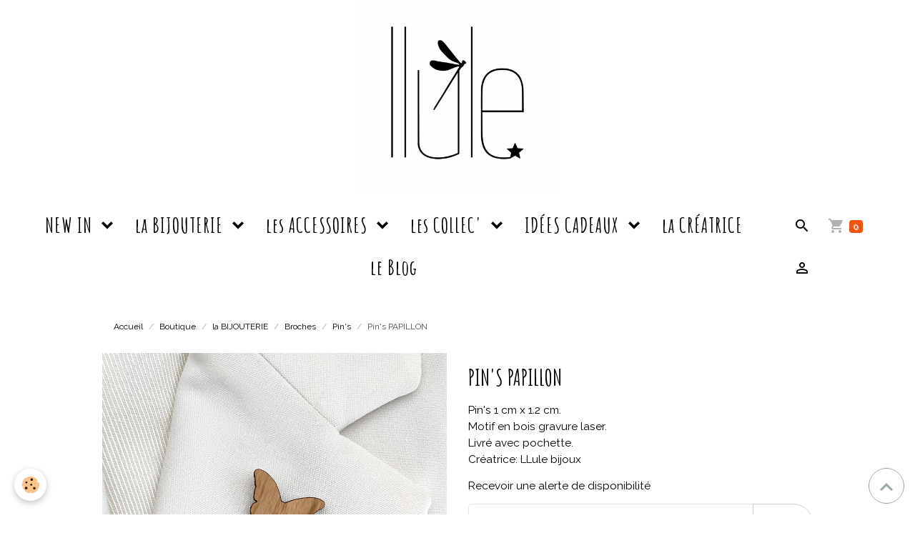

--- FILE ---
content_type: text/html; charset=UTF-8
request_url: https://www.llule.fr/boutique/les-bijoux/broches-et-badges/pin-s/pins-papillon.html
body_size: 289347
content:

<!DOCTYPE html>
<html lang="fr">
    <head>
        <title>pin's PAPILLON</title>
        <meta name="theme-color" content="rgb(255, 255, 255)">
        <meta name="msapplication-navbutton-color" content="rgb(255, 255, 255)">
        <!-- METATAGS -->
        <!-- rebirth / sail -->
<!--[if IE]>
<meta http-equiv="X-UA-Compatible" content="IE=edge">
<![endif]-->
<meta charset="utf-8">
<meta name="viewport" content="width=device-width, initial-scale=1, shrink-to-fit=no">
    <link href="//www.llule.fr/themes/designlines/eco_product/pin-s/pins-papillon.css?v=1768697883" rel="stylesheet">
    <meta property="og:title" content="pin&#039;s PAPILLON">
    <meta property="og:url" content="https://www.llule.fr/boutique/les-bijoux/broches-et-badges/pin-s/pins-papillon.html">
    <meta property="og:type" content="website">
    <meta name="description" content="Créations bijoux LLule à découvrir sur llule.fr. Pin&#039;s PAPILLON, plusieurs motif disponibles. Made in France. Frais de port offert sur votre 1ère commande.">
    <meta property="og:description" content="Créations bijoux LLule à découvrir sur llule.fr. Pin&#039;s PAPILLON, plusieurs motif disponibles. Made in France. Frais de port offert sur votre 1ère commande.">
    <meta name="keywords" content="papillon, nature, insecte, pins, broche, motif, bijoux, eshop, boutique, création, créateur, créateur bijoux, création bijoux,">
    <link rel="image_src" href="https://www.llule.fr/medias/images/pins-papillon-2.0-900.png">
    <meta property="og:image" content="https://www.llule.fr/medias/images/pins-papillon-2.0-900.png">
    <link href="//www.llule.fr/themes/designlines/bottomsite/index.css?v=1768327334" rel="stylesheet">
    <link rel="canonical" href="https://www.llule.fr/boutique/les-bijoux/broches-et-badges/pin-s/pins-papillon.html">
    <meta name="msvalidate.01" content="1BE34E2B4D1F2296C7DB8D82E0811220">
<meta name="generator" content="e-monsite (e-monsite.com)">

    <link rel="icon" href="https://www.llule.fr/medias/site/favicon/logo-fd-blc.ico">
    <link rel="apple-touch-icon" sizes="114x114" href="https://www.llule.fr/medias/site/mobilefavicon/logo-entete-boutik.png?fx=c_114_114">
    <link rel="apple-touch-icon" sizes="72x72" href="https://www.llule.fr/medias/site/mobilefavicon/logo-entete-boutik.png?fx=c_72_72">
    <link rel="apple-touch-icon" href="https://www.llule.fr/medias/site/mobilefavicon/logo-entete-boutik.png?fx=c_57_57">
    <link rel="apple-touch-icon-precomposed" href="https://www.llule.fr/medias/site/mobilefavicon/logo-entete-boutik.png?fx=c_57_57">

<link href="https://fonts.googleapis.com/css?family=Amatic%20SC:300,400,700%7CRaleway:300,400,700&amp;display=swap" rel="stylesheet">



<link href="//www.llule.fr/themes/combined.css?v=6_1642769533_7167" rel="stylesheet">


<link rel="preload" href="//www.llule.fr/medias/static/themes/bootstrap_v4/js/jquery-3.6.3.min.js?v=26012023" as="script">
<script src="//www.llule.fr/medias/static/themes/bootstrap_v4/js/jquery-3.6.3.min.js?v=26012023"></script>
<link rel="preload" href="//www.llule.fr/medias/static/themes/bootstrap_v4/js/popper.min.js?v=31012023" as="script">
<script src="//www.llule.fr/medias/static/themes/bootstrap_v4/js/popper.min.js?v=31012023"></script>
<link rel="preload" href="//www.llule.fr/medias/static/themes/bootstrap_v4/js/bootstrap.min.js?v=31012023" as="script">
<script src="//www.llule.fr/medias/static/themes/bootstrap_v4/js/bootstrap.min.js?v=31012023"></script>
<script src="//www.llule.fr/themes/combined.js?v=6_1642769533_7167&lang=fr"></script>
<script type="application/ld+json">
    {
        "@context" : "https://schema.org/",
        "@type" : "WebSite",
        "name" : "LLULE",
        "url" : "https://www.llule.fr/"
    }
</script>

<!-- Google tag (gtag.js) -->
<script async src="https://www.googletagmanager.com/gtag/js?id=UA-11715245-5"></script>
<script>
  window.dataLayer = window.dataLayer || [];
  function gtag(){dataLayer.push(arguments);}
  gtag('js', new Date());

  gtag('config', 'UA-11715245-5');
</script>


<meta name="p:domain_verify" content="94c9529990a29d4aec54a99b451cc76d"/>

<meta name="p:domain_verify" content="c3bef9c21cd84ef1e56ccbbab6baa535"/>



<meta name="google-site-verification" content="EyhEKRtEMXcMsliBW1cM_brvKPHf15zxwLZjKbSsn_c" />

<meta name="p:domain_verify" content="e954e936bd49d90d91396dd6a356f006" />



<link rel="stylesheet" href="//maxcdn.bootstrapcdn.com/font-awesome/4.3.0/css/font-awesome.min.css">




<div id="fb-root"></div>
<script>(function(d, s, id) {
  var js, fjs = d.getElementsByTagName(s)[0];
  if (d.getElementById(id)) return;
  js = d.createElement(s); js.id = id;
  js.src = "//connect.facebook.net/fr_FR/all.js#xfbml=1";
  fjs.parentNode.insertBefore(js, fjs);
}(document, 'script', 'facebook-jssdk'));</script>










<!-- DEBUT DU SCRIPT -->
<SCRIPT LANGUAGE="JavaScript">
/*
SCRIPT EDITE SUR L'EDITEUR JAVASCRIPT
*/

function ChangeMessage(message,champ)
  {
  if(document.getElementById)
    document.getElementById(champ).innerHTML = message;
  }
</SCRIPT>
<!-- FIN DU SCRIPT -->




<!-- Placez cet appel d'affichage à l'endroit approprié. -->
<script type="text/javascript">
  window.___gcfg = {lang: 'fr'};

  (function() {
    var po = document.createElement('script'); po.type = 'text/javascript'; po.async = true;
    po.src = 'https://apis.google.com/js/plusone.js';
    var s = document.getElementsByTagName('script')[0]; s.parentNode.insertBefore(po, s);
  })();
</script>

<div id="fb-root"></div>
<script>(function(d, s, id) {
  var js, fjs = d.getElementsByTagName(s)[0];
  if (d.getElementById(id)) return;
  js = d.createElement(s); js.id = id;
  js.src = "//connect.facebook.net/fr_FR/all.js#xfbml=1";
  fjs.parentNode.insertBefore(js, fjs);
}(document, 'script', 'facebook-jssdk'));</script>











        <!-- //METATAGS -->
            <script src="//www.llule.fr/medias/static/js/rgpd-cookies/jquery.rgpd-cookies.js?v=751"></script>
    <script>
                                    $(document).ready(function() {
            $.RGPDCookies({
                theme: 'bootstrap_v4',
                site: 'www.llule.fr',
                privacy_policy_link: '/about/privacypolicy/',
                cookies: [{"id":null,"favicon_url":"https:\/\/ssl.gstatic.com\/analytics\/20210414-01\/app\/static\/analytics_standard_icon.png","enabled":true,"model":"google_analytics","title":"Google Analytics","short_description":"Permet d'analyser les statistiques de consultation de notre site","long_description":"Indispensable pour piloter notre site internet, il permet de mesurer des indicateurs comme l\u2019affluence, les produits les plus consult\u00e9s, ou encore la r\u00e9partition g\u00e9ographique des visiteurs.","privacy_policy_url":"https:\/\/support.google.com\/analytics\/answer\/6004245?hl=fr","slug":"google-analytics"},{"id":null,"favicon_url":"","enabled":true,"model":"addthis","title":"AddThis","short_description":"Partage social","long_description":"Nous utilisons cet outil afin de vous proposer des liens de partage vers des plateformes tiers comme Twitter, Facebook, etc.","privacy_policy_url":"https:\/\/www.oracle.com\/legal\/privacy\/addthis-privacy-policy.html","slug":"addthis"}],
                modal_title: 'Gestion\u0020des\u0020cookies',
                modal_description: 'd\u00E9pose\u0020des\u0020cookies\u0020pour\u0020am\u00E9liorer\u0020votre\u0020exp\u00E9rience\u0020de\u0020navigation,\nmesurer\u0020l\u0027audience\u0020du\u0020site\u0020internet,\u0020afficher\u0020des\u0020publicit\u00E9s\u0020personnalis\u00E9es,\nr\u00E9aliser\u0020des\u0020campagnes\u0020cibl\u00E9es\u0020et\u0020personnaliser\u0020l\u0027interface\u0020du\u0020site.',
                privacy_policy_label: 'Consulter\u0020la\u0020politique\u0020de\u0020confidentialit\u00E9',
                check_all_label: 'Tout\u0020cocher',
                refuse_button: 'Refuser',
                settings_button: 'Param\u00E9trer',
                accept_button: 'Accepter',
                callback: function() {
                    // website google analytics case (with gtag), consent "on the fly"
                    if ('gtag' in window && typeof window.gtag === 'function') {
                        if (window.jsCookie.get('rgpd-cookie-google-analytics') === undefined
                            || window.jsCookie.get('rgpd-cookie-google-analytics') === '0') {
                            gtag('consent', 'update', {
                                'ad_storage': 'denied',
                                'analytics_storage': 'denied'
                            });
                        } else {
                            gtag('consent', 'update', {
                                'ad_storage': 'granted',
                                'analytics_storage': 'granted'
                            });
                        }
                    }
                }
            });
        });
    </script>
        <script async src="https://www.googletagmanager.com/gtag/js?id=G-4VN4372P6E"></script>
<script>
    window.dataLayer = window.dataLayer || [];
    function gtag(){dataLayer.push(arguments);}
    
    gtag('consent', 'default', {
        'ad_storage': 'denied',
        'analytics_storage': 'denied'
    });
    
    gtag('js', new Date());
    gtag('config', 'G-4VN4372P6E');
</script>

        
    <!-- Global site tag (gtag.js) -->
        <script async src="https://www.googletagmanager.com/gtag/js?id=UA-11715245-5"></script>
        <script>
        window.dataLayer = window.dataLayer || [];
        function gtag(){dataLayer.push(arguments);}

gtag('consent', 'default', {
            'ad_storage': 'denied',
            'analytics_storage': 'denied'
        });
        gtag('set', 'allow_ad_personalization_signals', false);
                gtag('js', new Date());
        gtag('config', 'UA-11715245-5');
        gtag('config', 'G-132TSSDYY5');
    </script>
                            </head>
    <body id="boutique_run_les-bijoux_broches-et-badges_pin-s_pins-papillon" data-template="boutik">
        

                <!-- CUSTOMIZE AREA -->
        <div id="top-site">
            <div style="text-align:center;"><a href="https://www.llule.fr/"><img alt="Shop header image" id="llule" src="//www.llule.fr/medias/images/logo-entete-boutik.png" style="width: 280px; margin-top: -10px; height: 280px;" /></a></div>

        </div>
                <!-- BRAND TOP -->
        
        <!-- NAVBAR -->
                                                                <nav class="navbar navbar-expand-lg " id="navbar" data-animation="sliding">
                                                                    <a aria-label="brand" class="navbar-brand d-inline-flex align-items-center" href="https://www.llule.fr/">
                                                                        <span class="brand-titles d-lg-flex flex-column align-items-start">
                            <span class="brand-title d-none">LLULE</span>
                                                    </span>
                                            </a>
                                                    <button id="buttonBurgerMenu" title="BurgerMenu" class="navbar-toggler collapsed" type="button" data-toggle="collapse" data-target="#menu">
                    <span></span>
                    <span></span>
                    <span></span>
                    <span></span>
                </button>
                <div class="collapse navbar-collapse flex-lg-grow-0 mx-lg-auto" id="menu">
                                                                                                                <ul class="navbar-nav navbar-menu nav-all nav-all-center">
                                                                                                                                                                                                                                                                            <li class="nav-item dropdown" data-index="1">
                            <a class="nav-link dropdown-toggle" href="https://www.llule.fr/boutique/nouveautes/">
                                                                NEW IN
                            </a>
                                                                                        <div class="collapse dropdown-menu">
                                    <ul class="list-unstyled">
                                                                                                                                                                                                                                                                    <li>
                                                <a class="dropdown-item" href="https://www.llule.fr/boutique/nouveautes/bijoux-createur/">
                                                    Bijoux
                                                </a>
                                                                                                                                            </li>
                                                                                                                                                                                                                                                                    <li>
                                                <a class="dropdown-item" href="https://www.llule.fr/boutique/nouveautes/accessoires/">
                                                    Accessoires
                                                </a>
                                                                                                                                            </li>
                                                                                <li class="dropdown-menu-root">
                                            <a class="dropdown-item" href="https://www.llule.fr/boutique/nouveautes/">NEW IN</a>
                                        </li>
                                    </ul>
                                </div>
                                                    </li>
                                                                                                                                                                                                                                                                            <li class="nav-item dropdown" data-index="2">
                            <a class="nav-link dropdown-toggle" href="https://www.llule.fr/boutique/les-bijoux/">
                                                                la BIJOUTERIE
                            </a>
                                                                                        <div class="collapse dropdown-menu">
                                    <ul class="list-unstyled">
                                                                                                                                                                                                                                                                                                                                                                                                                <li class="dropdown">
                                                <a class="dropdown-item dropdown-toggle" href="https://www.llule.fr/boutique/les-bijoux/bagues/">
                                                    Bagues
                                                </a>
                                                                                                                                                    <div class="collapse dropdown-menu dropdown-submenu">
                                                        <ul class="list-unstyled">
                                                                                                                            <li>
                                                                    <a class="dropdown-item" href="https://www.llule.fr/boutique/les-bijoux/bagues/bagues-argent-925/">Tout argent</a>
                                                                </li>
                                                                                                                            <li>
                                                                    <a class="dropdown-item" href="https://www.llule.fr/boutique/les-bijoux/bagues/bagues-cabochons/">Cabochons</a>
                                                                </li>
                                                                                                                            <li>
                                                                    <a class="dropdown-item" href="https://www.llule.fr/boutique/les-bijoux/bagues/bagues-perlees/">Perlées</a>
                                                                </li>
                                                                                                                        <li class="dropdown-menu-root">
                                                                <a class="dropdown-item" href="https://www.llule.fr/boutique/les-bijoux/bagues/">Bagues</a>
                                                            </li>
                                                        </ul>
                                                    </div>
                                                                                            </li>
                                                                                                                                                                                                                                                                                                                                                                                                                <li class="dropdown">
                                                <a class="dropdown-item dropdown-toggle" href="https://www.llule.fr/boutique/les-bijoux/bracelets/">
                                                    Bracelets
                                                </a>
                                                                                                                                                    <div class="collapse dropdown-menu dropdown-submenu">
                                                        <ul class="list-unstyled">
                                                                                                                            <li>
                                                                    <a class="dropdown-item" href="https://www.llule.fr/boutique/les-bijoux/bracelets/bracelets-argent-925/">Chaînes</a>
                                                                </li>
                                                                                                                            <li>
                                                                    <a class="dropdown-item" href="https://www.llule.fr/boutique/les-bijoux/bracelets/bracelets-wrap/">Wrap</a>
                                                                </li>
                                                                                                                            <li>
                                                                    <a class="dropdown-item" href="https://www.llule.fr/boutique/les-bijoux/bracelets/bracelet-jonc/">Joncs</a>
                                                                </li>
                                                                                                                            <li>
                                                                    <a class="dropdown-item" href="https://www.llule.fr/boutique/les-bijoux/bracelets/manchette/">Manchettes</a>
                                                                </li>
                                                                                                                            <li>
                                                                    <a class="dropdown-item" href="https://www.llule.fr/boutique/les-bijoux/bracelets/bracelet-ruban/">À nouer</a>
                                                                </li>
                                                                                                                            <li>
                                                                    <a class="dropdown-item" href="https://www.llule.fr/boutique/les-bijoux/bracelets/bracelets-cuir/">Cuirs</a>
                                                                </li>
                                                                                                                        <li class="dropdown-menu-root">
                                                                <a class="dropdown-item" href="https://www.llule.fr/boutique/les-bijoux/bracelets/">Bracelets</a>
                                                            </li>
                                                        </ul>
                                                    </div>
                                                                                            </li>
                                                                                                                                                                                                                                                                                                                                                                                                                <li class="dropdown">
                                                <a class="dropdown-item dropdown-toggle" href="https://www.llule.fr/boutique/les-bijoux/boucles-d-oreilles/">
                                                    Boucles d'oreilles
                                                </a>
                                                                                                                                                    <div class="collapse dropdown-menu dropdown-submenu">
                                                        <ul class="list-unstyled">
                                                                                                                            <li>
                                                                    <a class="dropdown-item" href="https://www.llule.fr/boutique/les-bijoux/boucles-d-oreilles/boucle-d-oreille-pendantes/">Pendantes</a>
                                                                </li>
                                                                                                                            <li>
                                                                    <a class="dropdown-item" href="https://www.llule.fr/boutique/les-bijoux/boucles-d-oreilles/boucle-d-oreille-creole/">Créoles</a>
                                                                </li>
                                                                                                                            <li>
                                                                    <a class="dropdown-item" href="https://www.llule.fr/boutique/les-bijoux/boucles-d-oreilles/boucles-d-oreilles-puces/">Puces</a>
                                                                </li>
                                                                                                                            <li>
                                                                    <a class="dropdown-item" href="https://www.llule.fr/boutique/les-bijoux/boucles-d-oreilles/cuir-et-argent-925/">Cuir</a>
                                                                </li>
                                                                                                                        <li class="dropdown-menu-root">
                                                                <a class="dropdown-item" href="https://www.llule.fr/boutique/les-bijoux/boucles-d-oreilles/">Boucles d'oreilles</a>
                                                            </li>
                                                        </ul>
                                                    </div>
                                                                                            </li>
                                                                                                                                                                                                                                                                                                                                                                                                                <li class="dropdown">
                                                <a class="dropdown-item dropdown-toggle" href="https://www.llule.fr/boutique/les-bijoux/broches-et-badges/">
                                                    Broches
                                                </a>
                                                                                                                                                    <div class="collapse dropdown-menu dropdown-submenu">
                                                        <ul class="list-unstyled">
                                                                                                                            <li>
                                                                    <a class="dropdown-item" href="https://www.llule.fr/boutique/les-bijoux/broches-et-badges/pin-s/">Pin's</a>
                                                                </li>
                                                                                                                            <li>
                                                                    <a class="dropdown-item" href="https://www.llule.fr/boutique/les-bijoux/broches-et-badges/broches-badgi/">Badgi</a>
                                                                </li>
                                                                                                                            <li>
                                                                    <a class="dropdown-item" href="https://www.llule.fr/boutique/les-bijoux/broches-et-badges/broche-epingle-a-nourrice/">Épingles à nourrice</a>
                                                                </li>
                                                                                                                            <li>
                                                                    <a class="dropdown-item" href="https://www.llule.fr/boutique/les-bijoux/broches-et-badges/broche-fibule-epingle-chapeau/">Fibules</a>
                                                                </li>
                                                                                                                            <li>
                                                                    <a class="dropdown-item" href="https://www.llule.fr/boutique/les-bijoux/broches-et-badges/broches-cabochons/">Cabochons</a>
                                                                </li>
                                                                                                                        <li class="dropdown-menu-root">
                                                                <a class="dropdown-item" href="https://www.llule.fr/boutique/les-bijoux/broches-et-badges/">Broches</a>
                                                            </li>
                                                        </ul>
                                                    </div>
                                                                                            </li>
                                                                                                                                                                                                                                                                                                                                                                                                                <li class="dropdown">
                                                <a class="dropdown-item dropdown-toggle" href="https://www.llule.fr/boutique/les-bijoux/colliers-et-pendentifs/">
                                                    Colliers/Pendentifs
                                                </a>
                                                                                                                                                    <div class="collapse dropdown-menu dropdown-submenu">
                                                        <ul class="list-unstyled">
                                                                                                                            <li>
                                                                    <a class="dropdown-item" href="https://www.llule.fr/boutique/les-bijoux/colliers-et-pendentifs/colliers/">Colliers</a>
                                                                </li>
                                                                                                                            <li>
                                                                    <a class="dropdown-item" href="https://www.llule.fr/boutique/les-bijoux/colliers-et-pendentifs/pendentifs/">Pendentifs</a>
                                                                </li>
                                                                                                                        <li class="dropdown-menu-root">
                                                                <a class="dropdown-item" href="https://www.llule.fr/boutique/les-bijoux/colliers-et-pendentifs/">Colliers/Pendentifs</a>
                                                            </li>
                                                        </ul>
                                                    </div>
                                                                                            </li>
                                                                                                                                                                                                                                                                                                                                                                                                                <li class="dropdown">
                                                <a class="dropdown-item dropdown-toggle" href="https://www.llule.fr/boutique/les-bijoux/collections-bijoux/">
                                                    Les collec'
                                                </a>
                                                                                                                                                    <div class="collapse dropdown-menu dropdown-submenu">
                                                        <ul class="list-unstyled">
                                                                                                                            <li>
                                                                    <a class="dropdown-item" href="https://www.llule.fr/boutique/les-bijoux/collections-bijoux/etoiles/">Étoiles</a>
                                                                </li>
                                                                                                                            <li>
                                                                    <a class="dropdown-item" href="https://www.llule.fr/boutique/les-bijoux/collections-bijoux/geometrik/">Géométrik</a>
                                                                </li>
                                                                                                                            <li>
                                                                    <a class="dropdown-item" href="https://www.llule.fr/boutique/les-bijoux/collections-bijoux/color-block/">Color block</a>
                                                                </li>
                                                                                                                            <li>
                                                                    <a class="dropdown-item" href="https://www.llule.fr/boutique/les-bijoux/collections-bijoux/mi-corazon/">Mi corazón</a>
                                                                </li>
                                                                                                                            <li>
                                                                    <a class="dropdown-item" href="https://www.llule.fr/boutique/les-bijoux/collections-bijoux/organik/">Organik</a>
                                                                </li>
                                                                                                                            <li>
                                                                    <a class="dropdown-item" href="https://www.llule.fr/boutique/les-bijoux/collections-bijoux/skull/">Rock me Baby</a>
                                                                </li>
                                                                                                                            <li>
                                                                    <a class="dropdown-item" href="https://www.llule.fr/boutique/les-bijoux/collections-bijoux/flore/">Flore</a>
                                                                </li>
                                                                                                                            <li>
                                                                    <a class="dropdown-item" href="https://www.llule.fr/boutique/les-bijoux/collections-bijoux/precieuses/">Précieuses</a>
                                                                </li>
                                                                                                                            <li>
                                                                    <a class="dropdown-item" href="https://www.llule.fr/boutique/les-bijoux/collections-bijoux/spirit/">Spirit</a>
                                                                </li>
                                                                                                                            <li>
                                                                    <a class="dropdown-item" href="https://www.llule.fr/boutique/les-bijoux/collections-bijoux/cuir/">Cuir</a>
                                                                </li>
                                                                                                                            <li>
                                                                    <a class="dropdown-item" href="https://www.llule.fr/boutique/les-bijoux/collections-bijoux/argent-925/">Argent 925</a>
                                                                </li>
                                                                                                                        <li class="dropdown-menu-root">
                                                                <a class="dropdown-item" href="https://www.llule.fr/boutique/les-bijoux/collections-bijoux/">Les collec'</a>
                                                            </li>
                                                        </ul>
                                                    </div>
                                                                                            </li>
                                                                                <li class="dropdown-menu-root">
                                            <a class="dropdown-item" href="https://www.llule.fr/boutique/les-bijoux/">la BIJOUTERIE</a>
                                        </li>
                                    </ul>
                                </div>
                                                    </li>
                                                                                                                                                                                                                                                                            <li class="nav-item dropdown" data-index="3">
                            <a class="nav-link dropdown-toggle" href="https://www.llule.fr/boutique/les-accessoires-fashion/">
                                                                les ACCESSOIRES
                            </a>
                                                                                        <div class="collapse dropdown-menu">
                                    <ul class="list-unstyled">
                                                                                                                                                                                                                                                                    <li>
                                                <a class="dropdown-item" href="https://www.llule.fr/boutique/les-accessoires-fashion/porte-cles/">
                                                    Porte-clés
                                                </a>
                                                                                                                                            </li>
                                                                                                                                                                                                                                                                    <li>
                                                <a class="dropdown-item" href="https://www.llule.fr/boutique/les-accessoires-fashion/gri-gri/">
                                                    Bijoux de sacs
                                                </a>
                                                                                                                                            </li>
                                                                                                                                                                                                                                                                                                                                                                                                                <li class="dropdown">
                                                <a class="dropdown-item dropdown-toggle" href="https://www.llule.fr/boutique/les-accessoires-fashion/collections-accessoires/">
                                                    Les collec'
                                                </a>
                                                                                                                                                    <div class="collapse dropdown-menu dropdown-submenu">
                                                        <ul class="list-unstyled">
                                                                                                                            <li>
                                                                    <a class="dropdown-item" href="https://www.llule.fr/boutique/les-accessoires-fashion/collections-accessoires/etoiles/">Étoiles</a>
                                                                </li>
                                                                                                                            <li>
                                                                    <a class="dropdown-item" href="https://www.llule.fr/boutique/les-accessoires-fashion/collections-accessoires/geometrik/">Géométrik</a>
                                                                </li>
                                                                                                                            <li>
                                                                    <a class="dropdown-item" href="https://www.llule.fr/boutique/les-accessoires-fashion/collections-accessoires/color-block/">Color block</a>
                                                                </li>
                                                                                                                            <li>
                                                                    <a class="dropdown-item" href="https://www.llule.fr/boutique/les-accessoires-fashion/collections-accessoires/mi-corazon/">Mi corazón</a>
                                                                </li>
                                                                                                                            <li>
                                                                    <a class="dropdown-item" href="https://www.llule.fr/boutique/les-accessoires-fashion/collections-accessoires/organik/">Organik</a>
                                                                </li>
                                                                                                                            <li>
                                                                    <a class="dropdown-item" href="https://www.llule.fr/boutique/les-accessoires-fashion/collections-accessoires/skull/">Rock me baby</a>
                                                                </li>
                                                                                                                            <li>
                                                                    <a class="dropdown-item" href="https://www.llule.fr/boutique/les-accessoires-fashion/collections-accessoires/flore/">Flore</a>
                                                                </li>
                                                                                                                            <li>
                                                                    <a class="dropdown-item" href="https://www.llule.fr/boutique/les-accessoires-fashion/collections-accessoires/spirit/">Spirit</a>
                                                                </li>
                                                                                                                            <li>
                                                                    <a class="dropdown-item" href="https://www.llule.fr/boutique/les-accessoires-fashion/collections-accessoires/cuir/">Cuir</a>
                                                                </li>
                                                                                                                            <li>
                                                                    <a class="dropdown-item" href="https://www.llule.fr/boutique/les-accessoires-fashion/collections-accessoires/precieuses/">Précieuses</a>
                                                                </li>
                                                                                                                        <li class="dropdown-menu-root">
                                                                <a class="dropdown-item" href="https://www.llule.fr/boutique/les-accessoires-fashion/collections-accessoires/">Les collec'</a>
                                                            </li>
                                                        </ul>
                                                    </div>
                                                                                            </li>
                                                                                <li class="dropdown-menu-root">
                                            <a class="dropdown-item" href="https://www.llule.fr/boutique/les-accessoires-fashion/">les ACCESSOIRES</a>
                                        </li>
                                    </ul>
                                </div>
                                                    </li>
                                                                                                                                                                                                                                                                            <li class="nav-item dropdown" data-index="4">
                            <a class="nav-link dropdown-toggle" href="https://www.llule.fr/boutique/collections/">
                                                                les COLLEC'
                            </a>
                                                                                        <div class="collapse dropdown-menu">
                                    <ul class="list-unstyled">
                                                                                                                                                                                                                                                                                                                                                                                                                <li class="dropdown">
                                                <a class="dropdown-item dropdown-toggle" href="https://www.llule.fr/boutique/collections/les-collections-capsules/">
                                                    les CAPSULES
                                                </a>
                                                                                                                                                    <div class="collapse dropdown-menu dropdown-submenu">
                                                        <ul class="list-unstyled">
                                                                                                                            <li>
                                                                    <a class="dropdown-item" href="https://www.llule.fr/boutique/collections/les-collections-capsules/les-freds/">les FRED</a>
                                                                </li>
                                                                                                                            <li>
                                                                    <a class="dropdown-item" href="https://www.llule.fr/boutique/collections/les-collections-capsules/les-diego/">les DIEGO</a>
                                                                </li>
                                                                                                                            <li>
                                                                    <a class="dropdown-item" href="https://www.llule.fr/boutique/collections/les-collections-capsules/les-tilapia/">les TILAPIA</a>
                                                                </li>
                                                                                                                        <li class="dropdown-menu-root">
                                                                <a class="dropdown-item" href="https://www.llule.fr/boutique/collections/les-collections-capsules/">les CAPSULES</a>
                                                            </li>
                                                        </ul>
                                                    </div>
                                                                                            </li>
                                                                                                                                                                                                                                                                    <li>
                                                <a class="dropdown-item" href="https://www.llule.fr/boutique/collections/les-etoiles/">
                                                    Étoiles
                                                </a>
                                                                                                                                            </li>
                                                                                                                                                                                                                                                                    <li>
                                                <a class="dropdown-item" href="https://www.llule.fr/boutique/collections/geometrik/">
                                                    Géométrik
                                                </a>
                                                                                                                                            </li>
                                                                                                                                                                                                                                                                    <li>
                                                <a class="dropdown-item" href="https://www.llule.fr/boutique/collections/color-block/">
                                                    Color block
                                                </a>
                                                                                                                                            </li>
                                                                                                                                                                                                                                                                    <li>
                                                <a class="dropdown-item" href="https://www.llule.fr/boutique/collections/mi-corazon/">
                                                    Mi corazón
                                                </a>
                                                                                                                                            </li>
                                                                                                                                                                                                                                                                    <li>
                                                <a class="dropdown-item" href="https://www.llule.fr/boutique/collections/organik/">
                                                    Organik
                                                </a>
                                                                                                                                            </li>
                                                                                                                                                                                                                                                                    <li>
                                                <a class="dropdown-item" href="https://www.llule.fr/boutique/collections/skull/">
                                                    Rock me baby
                                                </a>
                                                                                                                                            </li>
                                                                                                                                                                                                                                                                    <li>
                                                <a class="dropdown-item" href="https://www.llule.fr/boutique/collections/flore/">
                                                    Flore
                                                </a>
                                                                                                                                            </li>
                                                                                                                                                                                                                                                                    <li>
                                                <a class="dropdown-item" href="https://www.llule.fr/boutique/collections/precieuses/">
                                                    Précieuses
                                                </a>
                                                                                                                                            </li>
                                                                                                                                                                                                                                                                    <li>
                                                <a class="dropdown-item" href="https://www.llule.fr/boutique/collections/spirit/">
                                                    Spirit
                                                </a>
                                                                                                                                            </li>
                                                                                                                                                                                                                                                                    <li>
                                                <a class="dropdown-item" href="https://www.llule.fr/boutique/collections/cuirs/">
                                                    Cuirs
                                                </a>
                                                                                                                                            </li>
                                                                                                                                                                                                                                                                    <li>
                                                <a class="dropdown-item" href="https://www.llule.fr/boutique/collections/argent-925/">
                                                    Argent 925
                                                </a>
                                                                                                                                            </li>
                                                                                <li class="dropdown-menu-root">
                                            <a class="dropdown-item" href="https://www.llule.fr/boutique/collections/">les COLLEC'</a>
                                        </li>
                                    </ul>
                                </div>
                                                    </li>
                                                                                                                                                                                                                                                                            <li class="nav-item dropdown" data-index="5">
                            <a class="nav-link dropdown-toggle" href="https://www.llule.fr/boutique/idees-cadeaux/">
                                                                IDÉES CADEAUX
                            </a>
                                                                                        <div class="collapse dropdown-menu">
                                    <ul class="list-unstyled">
                                                                                                                                                                                                                                                                    <li>
                                                <a class="dropdown-item" href="https://www.llule.fr/boutique/idees-cadeaux/idees-cadeaux-de-0-a-20-euros/">
                                                    idées cadeaux 0 à 20€
                                                </a>
                                                                                                                                            </li>
                                                                                                                                                                                                                                                                    <li>
                                                <a class="dropdown-item" href="https://www.llule.fr/boutique/idees-cadeaux/idees-cadeaux-de-20-a-50-euros/">
                                                    idées cadeaux 20 à 50€
                                                </a>
                                                                                                                                            </li>
                                                                                                                                                                                                                                                                    <li>
                                                <a class="dropdown-item" href="https://www.llule.fr/boutique/idees-cadeaux/idees-cadeaux-de-50-a-100-euros/">
                                                    idées cadeaux 50 à 100€
                                                </a>
                                                                                                                                            </li>
                                                                                                                                                                                                                                                                    <li>
                                                <a class="dropdown-item" href="https://www.llule.fr/boutique/idees-cadeaux/idees-cadeaux-100-euros-et-plus/">
                                                    idées cadeaux 100€ et +
                                                </a>
                                                                                                                                            </li>
                                                                                <li class="dropdown-menu-root">
                                            <a class="dropdown-item" href="https://www.llule.fr/boutique/idees-cadeaux/">IDÉES CADEAUX</a>
                                        </li>
                                    </ul>
                                </div>
                                                    </li>
                                                                                                                                                                                            <li class="nav-item" data-index="6">
                            <a class="nav-link" href="https://www.llule.fr/pages/creation-llule.html">
                                                                la CRÉATRICE
                            </a>
                                                                                </li>
                                                                                                                                                                                            <li class="nav-item" data-index="7">
                            <a class="nav-link" href="https://www.llule.fr/blog/">
                                                                le Blog
                            </a>
                                                                                </li>
                                    </ul>
            
                                    
                    
                                        <ul class="navbar-nav navbar-widgets ml-lg-4">
                                                <li class="nav-item d-none d-lg-block">
                            <a href="javascript:void(0)" class="nav-link search-toggler"><i class="material-icons md-search"></i></a>
                        </li>
                                                                        <li class="nav-item">
                            <a href="https://www.llule.fr/boutique/do/cart/" class="nav-link">
                                <i class="material-icons md-shopping_cart"></i>
                                <span class="d-lg-none">Panier</span>
                                <span class="badge badge-primary" data-role="cart-count"></span>
                            </a>
                        </li>
                        <li class="nav-item">
                            <a href="https://www.llule.fr/boutique/do/account/" class="nav-link">
                                <i class="material-icons md-perm_identity"></i>
                                <span class="d-lg-none">Votre compte</span>
                            </a>
                        </li>
                                            </ul>
                                        
                    
                                        <form method="get" action="https://www.llule.fr/search/site/" id="navbar-search" class="fade">
                        <input class="form-control form-control-lg" type="text" name="q" value="" placeholder="Votre recherche" pattern=".{3,}" required>
                        <button type="submit" class="btn btn-link btn-lg"><i class="material-icons md-search"></i></button>
                        <button type="button" class="btn btn-link btn-lg search-toggler d-none d-lg-inline-block"><i class="material-icons md-clear"></i></button>
                    </form>
                                    </div>
                    </nav>

        <!-- HEADER -->
                <!-- //HEADER -->

        <!-- WRAPPER -->
                                                                                                            <div id="wrapper" class="margin-top radius">

                            <main id="main">

                                                                    <div class="container">
                                                        <ol class="breadcrumb">
                                    <li class="breadcrumb-item"><a href="https://www.llule.fr">Accueil</a></li>
                                                <li class="breadcrumb-item"><a href="https://www.llule.fr/boutique/">Boutique</a></li>
                                                <li class="breadcrumb-item"><a href="https://www.llule.fr/boutique/les-bijoux/">la BIJOUTERIE</a></li>
                                                <li class="breadcrumb-item"><a href="https://www.llule.fr/boutique/les-bijoux/broches-et-badges/">Broches</a></li>
                                                <li class="breadcrumb-item"><a href="https://www.llule.fr/boutique/les-bijoux/broches-et-badges/pin-s/">Pin's</a></li>
                                                <li class="breadcrumb-item active">Pin's PAPILLON</li>
                        </ol>

    <script type="application/ld+json">
        {
            "@context": "https://schema.org",
            "@type": "BreadcrumbList",
            "itemListElement": [
                                {
                    "@type": "ListItem",
                    "position": 1,
                    "name": "Accueil",
                    "item": "https://www.llule.fr"
                  },                                {
                    "@type": "ListItem",
                    "position": 2,
                    "name": "Boutique",
                    "item": "https://www.llule.fr/boutique/"
                  },                                {
                    "@type": "ListItem",
                    "position": 3,
                    "name": "la BIJOUTERIE",
                    "item": "https://www.llule.fr/boutique/les-bijoux/"
                  },                                {
                    "@type": "ListItem",
                    "position": 4,
                    "name": "Broches",
                    "item": "https://www.llule.fr/boutique/les-bijoux/broches-et-badges/"
                  },                                {
                    "@type": "ListItem",
                    "position": 5,
                    "name": "Pin&#039;s",
                    "item": "https://www.llule.fr/boutique/les-bijoux/broches-et-badges/pin-s/"
                  },                                {
                    "@type": "ListItem",
                    "position": 6,
                    "name": "Pin&#039;s PAPILLON",
                    "item": "https://www.llule.fr/boutique/les-bijoux/broches-et-badges/pin-s/pins-papillon.html"
                  }                          ]
        }
    </script>
                                                </div>
                                            
                                        
                                        
                                                            
<div class="view view-eco" id="view-item" data-category="pin-s">
    <div class="container">
        <div class="row">
                            <div class="col-12 col-md-6">
                    <div id="eco-carousel" class="carousel slide" data-height="auto" data-interval="false" data-role="product-carousel">
                                                <div class="carousel-inner">
                                                            <div class="carousel-item active"  >
                                    <a href="https://www.llule.fr/medias/images/pins-papillon-2.0-900.png" data-toggle="lightbox" data-gallery="product-pictures" data-type="image">
                                        <img src="https://www.llule.fr/medias/images/pins-papillon-2.0-900.png?v=1" alt="Pins papillon 2 0 900" class="carousel-img img-fluid">
                                    </a>
                                </div>
                                                            <div class="carousel-item"  >
                                    <a href="https://www.llule.fr/medias/images/pins-papillon-0.0-900.png" data-toggle="lightbox" data-gallery="product-pictures" data-type="image">
                                        <img src="https://www.llule.fr/medias/images/pins-papillon-0.0-900.png?v=1" alt="Pins papillon 0 0 900" class="carousel-img img-fluid">
                                    </a>
                                </div>
                                                            <div class="carousel-item"  >
                                    <a href="https://www.llule.fr/medias/images/pins-papillon-1.0-900.png" data-toggle="lightbox" data-gallery="product-pictures" data-type="image">
                                        <img src="https://www.llule.fr/medias/images/pins-papillon-1.0-900.png?v=1" alt="Pins papillon 1 0 900" class="carousel-img img-fluid">
                                    </a>
                                </div>
                                                            <div class="carousel-item"  >
                                    <a href="https://www.llule.fr/medias/images/broche-pins-0.0-901.png" data-toggle="lightbox" data-gallery="product-pictures" data-type="image">
                                        <img src="https://www.llule.fr/medias/images/broche-pins-0.0-901.png?v=1" alt="Broche pins 0 0 901" class="carousel-img img-fluid">
                                    </a>
                                </div>
                                                        <span id="carousel-zoom"><i class="material-icons md-zoom_in md-lg"></i></span>
                        </div>
                    </div>
                                                                                            <div class="carousel slide carousel-thumbs" id="eco-carousel-thumbs" data-interval="false" data-role="product-carousel-thumbs">
                            <div class="carousel-inner">
                                                                                                        <div class="carousel-item active" data-slide-number="0">
                                        <div class="row">
                                                                                            <div class="thumb col-2 selected" data-slide-to="0">
                                                    <img src="https://www.llule.fr/medias/images/pins-papillon-2.0-900.png?fx=c_200_200&v=1" alt="Pins papillon 2 0 900" class="img-fluid">
                                                </div>
                                                                                                                                            <div class="thumb col-2" data-slide-to="1">
                                                    <img src="https://www.llule.fr/medias/images/pins-papillon-0.0-900.png?fx=c_200_200&v=1" alt="Pins papillon 0 0 900" class="img-fluid">
                                                </div>
                                                                                                                                            <div class="thumb col-2" data-slide-to="2">
                                                    <img src="https://www.llule.fr/medias/images/pins-papillon-1.0-900.png?fx=c_200_200&v=1" alt="Pins papillon 1 0 900" class="img-fluid">
                                                </div>
                                                                                                                                            <div class="thumb col-2" data-slide-to="3">
                                                    <img src="https://www.llule.fr/medias/images/broche-pins-0.0-901.png?fx=c_200_200&v=1" alt="Broche pins 0 0 901" class="img-fluid">
                                                </div>
                                                                                                                                    </div>
                                    </div>
                                                            </div>
                                                    </div>
                                    </div>
                        <div class="col-12 col-md-6" data-gtag-item-id="PINSpapillon">

                <h1 class="view-title">
                    Pin's PAPILLON                 </h1>

                
                <div class="shortdescription">
                                                                        <p>Pin&#39;s 1&nbsp;cm x 1.2 cm.<br />
Motif en bois gravure laser.<br />
Livr&eacute; avec pochette.<br />
Cr&eacute;atrice: <a data-toggle="tooltip" href="https://www.llule.fr/boutique/do/manufacturers/llule-crea-bijoux" title="voir toutes les créations">LLule bijoux</a></p>
                                                            </div>

                
                
    
<div id="site-module-4e820229988b6fde4dbc6bbb" class="site-module" data-itemid="4e820229988b6fde4dbc6bbb" data-siteid="4e82021f66ee6fde4dbcc199" data-category="item"></div>

                                        <div class="basket" data-role="basket">
        
        
        
        
                    <form data-role="stock-alert-form">
                <p class="h5">Recevoir une alerte de disponibilité</p>
                <div class="form-group">
                    <div class="input-group">
                        <input type="email" placeholder="Votre adresse e-mail" value="" class="form-control" required>
                        <div class="input-group-append">
                            <button class="btn btn-secondary" type="button" onclick="modules.ecom.addStockAlert('https://www.llule.fr/boutique/', '626ec51daad156da36f9a093', '', '')">Valider</button>
                        </div>
                    </div>
                </div>
            </form>
        
        
                    <div class="alert alert-primary">
                <p>Bénéficiez d'un <strong>tarif dégressif</strong> en fonction de la quantité :</p>
                <ul>
                                            <li>
                                                            À partir de 2
                                                        <strong>1.00€</strong> de réduction sur le prix indiqué.
                        </li>
                                    </ul>
            </div>
        
        
                    <div class="add-to-basket">
                <div class="price">
                    
                                        
                                            <p>
                                                        <span class="final-price price-ttc d-inline-block">6.00€&nbsp;TTC</span>
                        </p>
                    
                                    </div>
                            </div>
        
        
                                                                        <p class="loyalty-points">Gagnez <strong>1 points fidélité</strong> en ajoutant ce produit à votre commande.
                                        Soit une réduction de <strong class="points-value" data-ajax="nbLPCartAmount">0.02€</strong> sur votre prochaine commande.
                                        </div>

                
                
                
                                        <ul class="list-unstyled item-details">
                                    <li class="item-manufacturer">
                                <strong>Fabricant :</strong> <a href="https://www.llule.fr/boutique/do/manufacturers/llule-crea-bijoux">LLule Bijoux</a>
            </li>
            </ul>

                
                                        <p class="tag-line">
                    <a href="https://www.llule.fr/boutique/do/tag/marron" class="btn btn-outline-secondary btn-sm">marron</a>
                    <a href="https://www.llule.fr/boutique/do/tag/broche" class="btn btn-outline-secondary btn-sm">broche</a>
                    <a href="https://www.llule.fr/boutique/do/tag/bijoux" class="btn btn-outline-secondary btn-sm">bijoux</a>
                    <a href="https://www.llule.fr/boutique/do/tag/organik" class="btn btn-outline-secondary btn-sm">organik</a>
                    <a href="https://www.llule.fr/boutique/do/tag/pin-s" class="btn btn-outline-secondary btn-sm">pin's</a>
                    <a href="https://www.llule.fr/boutique/do/tag/bois" class="btn btn-outline-secondary btn-sm">bois</a>
                    <a href="https://www.llule.fr/boutique/do/tag/woody" class="btn btn-outline-secondary btn-sm">woody</a>
            </p>

                            </div>
        </div>
    </div>

            
<div id="rows-626ec51e1a6056da36f9e693" class="rows" data-total-pages="1" data-current-page="1">
                            
                        
                                                                                        
                                                                
                
                        
                
                
                                    
                
                                
        
                                                        <div id="row-626ec51e1a6056da36f9e693-1" class="row-container pos-1  page_1 container">
                    <div class="row-content">
                                                                                <div class="row" data-role="line">
                                    
                                                                                
                                                                                                                                                                                                            
                                                                                                                                                                
                                                                                
                                                                                
                                                                                                                        
                                                                                
                                                                                                                                                                            
                                                                                        <div data-role="cell" data-size="lg" id="cell-626ec3b224ce56da36f968aa" class="col">
                                               <div class="col-content col-no-widget">                                                        <div id="conteneur" style="margin-top: 35px;margin-bottom:50px;">
<div class="bloc" style="">
<div class="container-ov" style="width: 100%;margin-left: auto;margin-right: auto;"><img alt="Fabricant Français" class="image-ov" src="https://www.llule.fr/medias/images/made-in-france-by-llule.png" style="width: 240px;margin-left: auto;margin-right: auto;" width="" />
<div class="middle-ov" style="width: 240px;height: 105px;">
<div class="text-ov" style="padding: 15px 10px 15px 80px;font-weight: 400;text-align: center;height: -webkit-fill-available;background: rgba(255, 255, 255, 0.6);"><a href="" style="font-size: 14px;color:#000;" target="_self" title="">Cr&eacute;ations fran&ccedil;aises &eacute;dit&eacute;es en mini s&eacute;ries et pi&egrave;ces uniques.</a></div>
</div>
</div>
</div>
</div>
                                                                                                    </div>
                                            </div>
                                                                                                                                                                                                                        
                                                                                                                                                        </div>
                                            </div>
                                    </div>
                                                    
                        
                                                                                        
                                                                
                
                        
                
                
                                    
                
                                
        
                                                        <div id="row-626ec51e1a6056da36f9e693-2" class="row-container pos-2  page_1 container">
                    <div class="row-content">
                                                    <h2 class="row-title" data-line-v-id="626ec3b224cf56da36f915c4">
                                                                cet indispensable petit pin's en détails
                                                            </h2>
                                                                                <div class="row" data-role="line">
                                    
                                                                                
                                                                                                                                                                                                            
                                                                                                                                                                
                                                                                
                                                                                
                                                                                                                        
                                                                                
                                                                                                                                                                            
                                                                                        <div data-role="cell" data-size="lg" id="cell-626ec3b224cf56da36f9a7c8" class="col">
                                               <div class="col-content col-no-widget">                                                        <h1 style="font-size: 1.8rem;margin-top: 0px;margin-bottom: 6px;">Pin&#39;s <strong>PAPILLON </strong></h1>

<p>Pin&#39;s en m&eacute;tal argent&eacute; et bois pyrograv&eacute;.<br />
Vernis mat anti-uv et imperm&eacute;abilisant.<br />
Dimensions 1&nbsp;cm x 1.2 cm.<br />
Livr&eacute; avec pochette.<br />
Plusieurs mod&egrave;les disponibles.</p>
                                                                                                    </div>
                                            </div>
                                                                                                                                                                                                                                                                                                                    
                                                                                                                                                        </div>
                                            </div>
                                    </div>
                                                    
                        
                                                                                        
                                                                
                
                        
                
                
                                    
                
                                
        
                                                        <div id="row-626ec51e1a6056da36f9e693-3" class="row-container pos-3  page_1 container">
                    <div class="row-content">
                                                    <h2 class="row-title" data-line-v-id="626ec3b224d056da36f95424">
                                                                la famille
                                                            </h2>
                                                                                <div class="row" data-role="line">
                                    
                                                                                
                                                                                                                                                                                                            
                                                                                                                                                                
                                                                                
                                                                                
                                                                                                                        
                                                                                
                                                                                                                                                                            
                                                                                        <div data-role="cell" data-size="lg" id="cell-626ec3b224d156da36f92247" class="col">
                                               <div class="col-content col-no-widget">                                                        <p>Ce pin&#39;s fait partie de la collection <a href="https://www.llule.fr/boutique/collections/organik/">ORGANIK</a>. D&eacute;couvrez dans la collection <a href="https://www.llule.fr/boutique/collections/organik/">ORGANIK</a>, des bijoux et accessoires de mode d&eacute;di&eacute;s au monde animal et organique.</a></p>


<div id="conteneur" style="">
<div class="bloc" style="margin-bottom:5px;">
<div style="text-align: center;"><a class="btn btn-lg btn-secondary btn-block" href="https://www.llule.fr/boutique/collections/organik/" style="border-radius: 50px;text-transform: uppercase;color: #fff;font-size:15px;width:auto;" target="_blank" title="">ORGANIK</a></div>
</div>
</div>
                                                                                                    </div>
                                            </div>
                                                                                                                                                                                                                                                                                                                    
                                                                                                                                                        </div>
                                            </div>
                                    </div>
                                                    
                        
                                                                                        
                                                                
                
                        
                
                
                                    
                
                                
        
                                                        <div id="row-626ec51e1a6056da36f9e693-4" class="row-container pos-4  page_1 container">
                    <div class="row-content">
                                                    <h2 class="row-title" data-line-v-id="626ec3b224d156da36f9e2a8">
                                                                astuces
                                                            </h2>
                                                                                <div class="row" data-role="line">
                                    
                                                                                
                                                                                                                                                                                                            
                                                                                                                                                                
                                                                                
                                                                                
                                                                                                                        
                                                                                
                                                                                                                                                                            
                                                                                        <div data-role="cell" data-size="lg" id="cell-626ec3b224d256da36f9fef7" class="col">
                                               <div class="col-content col-no-widget">                                                        <ul>
	<li><a href="https://www.llule.fr/blog/ranger-et-nettoyer/ranger-et-nettoyer-ses-bijoux.html" style="font-size:17px;text-transform:uppercase;" target="_blank" title="Ranger, nettoyer, entretenir, astuces, allez hop! Faut qu'ça brille! ">&nbsp;Nettoyer et ranger ses petits tr&eacute;sors</a></li>
</ul>
                                                                                                    </div>
                                            </div>
                                                                                                                                                                                                                                                                                                                    
                                                                                                                                                        </div>
                                            </div>
                                    </div>
                                                    
                        
                                                                                        
                                                                
                
                        
                
                
                                    
                
                                
        
                                                        <div id="row-626ec51e1a6056da36f9e693-5" class="row-container pos-5  page_1 container">
                    <div class="row-content">
                                                    <h2 class="row-title" data-line-v-id="626ec3b224d356da36f9fdb6">
                                                                les créations llule
                                                            </h2>
                                                                                <div class="row" data-role="line">
                                    
                                                                                
                                                                                                                                                                                                            
                                                                                                                                                                
                                                                                
                                                                                
                                                                                                                        
                                                                                
                                                                                                                                                                                                                                                                        
                                                                                                                                                                                                                        
                                                                                        <div data-role="cell" data-size="lg" id="cell-626ec3b224d356da36f923db" class="col">
                                               <div class="col-content col-no-widget">                                                        <p><span style="">Les bijoux et accessoires <a href="https://www.llule.fr/pages/creation-llule.html" style="font-weight:bold;" target="_blank" title="Découvrir la 'tite story des créations LLule">LLule</a> sont fabriqués à la main dans nos ateliers Penchardais, avec des matériaux scrupuleusement sélectionnés auprès de fournisseurs français et européens. Tous les supports et composants métalliques entrant dans la fabrication des bijoux <a href="https://www.llule.fr/pages/creation-llule.html" style="font-weight:bold;" target="_blank" title="voir">LLule</a> sont en argent 925. Les gemmes utilisées sont des pierres fines (semi-précieuses) naturelles et non transformées chimiquement.</span></p>
                                                                                                    </div>
                                            </div>
                                                                                                                                                        </div>
                                            </div>
                                    </div>
                                                    
                        
                                                                                        
                                                                
                
                        
                
                
                                    
                
                                
        
                                                        <div id="row-customblock-626ec51e1a6056da36f9e693-64fa1d25c6492c556b15589f-1" class="row-container   page_1 container">
                    <div class="row-content">
                                                                                <div class="row" data-role="line">
                                    
                                                                                
                                                                                                                                                                                                            
                                                                                                                                                                
                                                                                
                                                                                
                                                                                                                        
                                                                                
                                                                                                                                                                                                                                                                        
                                                                                                                                                                                                                                                                                                                    
                                                                                        <div data-role="cell" data-size="lg" id="cell-64fa1d25c66abfdfaf3f853d" class="col empty-column">
                                               <div class="col-content col-no-widget">                                                        &nbsp;
                                                                                                    </div>
                                            </div>
                                                                                                                                                        </div>
                                            </div>
                                    </div>
                                                    
                        
                                                                                        
                                                                
                
                        
                
                
                                    
                
                                
        
                                                        <div id="row-customblock-626ec51e1a6056da36f9e693-66e098911bcb211e7586ceb9-2" class="row-container   page_1 container">
                    <div class="row-content">
                                                                                <div class="row" data-role="line">
                                    
                                                                                
                                                                                                                                                                                                            
                                                                                                                                                                
                                                                                
                                                                                
                                                                                                                        
                                                                                
                                                                                                                                                                                                                                                                        
                                                                                                                                                                                                                        
                                                                                        <div data-role="cell" data-size="lg" id="cell-66e098911bef8774688851d2" class="col">
                                               <div class="col-content col-no-widget">                                                        <h2 style="text-align: center;margin-bottom:-30px;"><span style=" font-size: 1.95rem;letter-spacing: 1px;font-family: 'Amatic SC';font-weight: bold;color:#000;">vous aimerez s&ucirc;rement...</span><i class="fa fa-heart-o" style="font-size: 1.80rem;color:#000;"></i></h2>
                                                                                                    </div>
                                            </div>
                                                                                                                                                        </div>
                                            </div>
                                    </div>
                                                    
                        
                                                                                        
                                                                
                
                        
                
                
                                    
                
                                
        
                                    <div id="row-626ec51e1a6056da36f9e693-7" class="row-container pos-7  page_1 container">
                    <div class="row-content">
                                                                                <div class="row" data-role="line">
                                    
                                                                                
                                                                                                                                                                                                            
                                                                                                                                                                
                                                                                
                                                                                
                                                                                                                        
                                                                                
                                                                                                                                                                            
                                                                                        <div data-role="cell" data-size="lg" id="cell-640e0e360fe160f668ec7706" class="col">
                                               <div class="col-content col-no-widget">                                                        <style>
h1.view-title {
    font-size: 19px;
    margin-top: 15px;
}


    
  .card-body.text-center {
    display: none;
} 



h2.row-title {
    color: #000;
    font-size: 19px;
    text-transform: uppercase;
    letter-spacing: 2px;
}
 
h2, .h2 {
   
    text-transform: uppercase;
    color: #fff;
    margin-bottom:8px;
} 
 
 
 p.h2 {
    text-align: center;
    margin-bottom: -20px;
}

p.h2:before {
display:none;
}
 
 p.lead.description {
    font-size: 16px;
}  

.input-group.numeric-stepper {
    display: none;
}

p.loyalty-points {
    margin-left: 8px;
    margin-right: 8px;
    font-size: 14px;
    text-align: center;
}

.badge-sale {
    color: var(--on-warning);
    background-color: #EF5411;
    border-radius: 50px;
    border: 3px solid #EF5411;
}

.btn-primary {
    color: var(--body-color);
    background-color: var(--body-bg);
    border-color: var(--link-hover-color);
    border-radius: 50px;
    width: 35%;
    margin: auto;

}

.btn-primary:hover {
    color: var(--on-primary);
    background-color: #1d2c2c;
    border-color: #1d2c2c;
}


.btn-block {
    display: block;
    width: auto;
    background-color: #324D4D;
    border: 1px solid #324d4d;
    color: #fff;
    border-radius: 50px;
    margin: auto;
}


.text-muted {
    color: var(--form-feedback-icon-valid-color)!important;
    font-size: 0.80rem;
    padding-left: 5px;
    padding-top: 25px;

}



li.note-off {
    padding-top: 22px;
}

li.note-always {
    padding-top: 25px;
}

li.note-always.text-warning {
    padding-top: 25px;
}



</style>
                                                                                                    </div>
                                            </div>
                                                                                                                                                                                                                                                                                                                    
                                                                                                                                                        </div>
                                            </div>
                                    </div>
                                            </div>

    
            <div class="container mt-4 csProducts">
            <p class="h2">Vous aimerez sûrement...</p>
            <ul class="card-deck eco-items" data-addon="eco">
                    <li class="eco-item card" data-stock="1" data-category="pin-s">
        <div class="card-object">
                            <a href="https://www.llule.fr/boutique/les-bijoux/broches-et-badges/pin-s/pins-kistune.html">
                                            <img loading="lazy" src="/medias/images/pins-kitsune-2.0-900.png?fx=c_300_300&v=1" width="300" height="300" alt="Pins kitsune 2 0 900" class="img-fluid image-main">
                    
                                    </a>
            
                    </div>
        <div class="card-body text-center">
            <h2 class="media-heading">
                <a href="https://www.llule.fr/boutique/les-bijoux/broches-et-badges/pin-s/pins-kistune.html">Pin's KITSUNE</a>
                            </h2>

            
            
                            <div class="media-description">
                    Pin&#39;s 1.8 cm x 1.5 cm.
Motif en bois gravure laser.
Livr&eacute; avec pochette.
Cr&eacute;atrice:...
                </div>
            
                        <p class="media-subheading">
                                                                            <span class="final-price">6.00€&nbsp;TTC</span>
                                                </p>
            
                                                                                                                        <form class="d-inline-block mb-4" data-role="form-qty">
                                <select id="qty_627006622b2856da36f9858d" data-role="qty" class="custom-select">
                                                                            <option value="1">1</option>
                                                                    </select>
                            </form>
                            <button type="button" class="btn btn-primary btn-block" onclick="modules.ecom.addToCart('https://www.llule.fr/boutique','627006622b2856da36f9858d','', $('#qty_627006622b2856da36f9858d').val());">Ajouter au panier</button>
                                                <a href="https://www.llule.fr/boutique/les-bijoux/broches-et-badges/pin-s/pins-kistune.html" class="btn btn-secondary btn-block">Détails</a>
                                                        </div>
    </li>
    <li class="eco-item card" data-stock="1" data-category="pin-s">
        <div class="card-object">
                            <a href="https://www.llule.fr/boutique/les-bijoux/broches-et-badges/pin-s/pins-pioupiou.html">
                                            <img loading="lazy" src="/medias/images/pins-pioupiou-2.0-900.png?fx=c_300_300&v=1" width="300" height="300" alt="Pins pioupiou 2 0 900" class="img-fluid image-main">
                    
                                    </a>
            
                    </div>
        <div class="card-body text-center">
            <h2 class="media-heading">
                <a href="https://www.llule.fr/boutique/les-bijoux/broches-et-badges/pin-s/pins-pioupiou.html">Pin's PIOUPIOU</a>
                            </h2>

            
            
                            <div class="media-description">
                    Pin&#39;s 1.6&nbsp;cm x 1.3 cm.
Motif en bois gravure laser.
Livr&eacute; avec pochette.
Cr&eacute;atrice:...
                </div>
            
                        <p class="media-subheading">
                                                                            <span class="final-price">6.00€&nbsp;TTC</span>
                                                </p>
            
                                                                                                                        <form class="d-inline-block mb-4" data-role="form-qty">
                                <select id="qty_62684049aede56da36f99cf0" data-role="qty" class="custom-select">
                                                                            <option value="1">1</option>
                                                                    </select>
                            </form>
                            <button type="button" class="btn btn-primary btn-block" onclick="modules.ecom.addToCart('https://www.llule.fr/boutique','62684049aede56da36f99cf0','', $('#qty_62684049aede56da36f99cf0').val());">Ajouter au panier</button>
                                                <a href="https://www.llule.fr/boutique/les-bijoux/broches-et-badges/pin-s/pins-pioupiou.html" class="btn btn-secondary btn-block">Détails</a>
                                                        </div>
    </li>
    <li class="eco-item card" data-stock="0" data-category="pin-s">
        <div class="card-object">
                            <a href="https://www.llule.fr/boutique/les-bijoux/broches-et-badges/pin-s/pins-sweet-heart.html">
                                            <img loading="lazy" src="/medias/images/pins-sweet-heart-2.0-901.png?fx=c_300_300&v=1" width="300" height="300" alt="Pins sweet heart 2 0 901" class="img-fluid image-main">
                    
                                    </a>
            
                    </div>
        <div class="card-body text-center">
            <h2 class="media-heading">
                <a href="https://www.llule.fr/boutique/les-bijoux/broches-et-badges/pin-s/pins-sweet-heart.html">Pin's SWEET HEART</a>
                            </h2>

            
            
                            <div class="media-description">
                    Pin&#39;s 1&nbsp;cm x 1&nbsp;cm.
Motif en bois gravure laser.
Livr&eacute; avec pochette.
Cr&eacute;atrice:...
                </div>
            
                        <p class="media-subheading">
                                                                            <span class="final-price">4.00€&nbsp;TTC</span>
                                                </p>
            
                                                <p>
                        <strong class="text-danger media-availability">Indisponible</strong>
                    </p>
                    <a href="https://www.llule.fr/boutique/les-bijoux/broches-et-badges/pin-s/pins-sweet-heart.html" class="btn btn-secondary btn-block">Détails</a>
                                    </div>
    </li>
    <li class="eco-item card" data-stock="0" data-category="pin-s">
        <div class="card-object">
                            <a href="https://www.llule.fr/boutique/les-bijoux/broches-et-badges/pin-s/pins-hoya.html">
                                            <img loading="lazy" src="/medias/images/pins-hoya-2.0-900.png?fx=c_300_300&v=1" width="300" height="300" alt="Pins hoya 2 0 900" class="img-fluid image-main">
                    
                                    </a>
            
                    </div>
        <div class="card-body text-center">
            <h2 class="media-heading">
                <a href="https://www.llule.fr/boutique/les-bijoux/broches-et-badges/pin-s/pins-hoya.html">Pin's HOYA</a>
                            </h2>

            
            
                            <div class="media-description">
                    Pin&#39;s 1&nbsp;cm x 1.2 cm.
Motif en bois gravure laser.
Livr&eacute; avec pochette.
Cr&eacute;atrice:...
                </div>
            
                        <p class="media-subheading">
                                                                            <span class="final-price">6.00€&nbsp;TTC</span>
                                                </p>
            
                                                <p>
                        <strong class="text-danger media-availability">Indisponible</strong>
                    </p>
                    <a href="https://www.llule.fr/boutique/les-bijoux/broches-et-badges/pin-s/pins-hoya.html" class="btn btn-secondary btn-block">Détails</a>
                                    </div>
    </li>
    <li class="eco-item card" data-stock="0" data-category="pin-s">
        <div class="card-object">
                            <a href="https://www.llule.fr/boutique/les-bijoux/broches-et-badges/pin-s/pins-sakura.html">
                                            <img loading="lazy" src="/medias/images/pins-sakura-2.0-901.png?fx=c_300_300&v=1" width="300" height="300" alt="Pins sakura 2 0 901" class="img-fluid image-main">
                    
                                    </a>
            
                    </div>
        <div class="card-body text-center">
            <h2 class="media-heading">
                <a href="https://www.llule.fr/boutique/les-bijoux/broches-et-badges/pin-s/pins-sakura.html">Pin's SAKURA</a>
                            </h2>

            
            
                            <div class="media-description">
                    Pin&#39;s 1.2 cm x 1.2 cm.
Motif en bois gravure laser.
Livr&eacute; avec pochette.
Cr&eacute;atrice:...
                </div>
            
                        <p class="media-subheading">
                                                                            <span class="final-price">6.00€&nbsp;TTC</span>
                                                </p>
            
                                                <p>
                        <strong class="text-danger media-availability">Indisponible</strong>
                    </p>
                    <a href="https://www.llule.fr/boutique/les-bijoux/broches-et-badges/pin-s/pins-sakura.html" class="btn btn-secondary btn-block">Détails</a>
                                    </div>
    </li>
    <li class="eco-item card" data-stock="1" data-category="pin-s">
        <div class="card-object">
                            <a href="https://www.llule.fr/boutique/les-bijoux/broches-et-badges/pin-s/pins-etoile.html">
                                            <img loading="lazy" src="/medias/images/pins-etoile-2.0-900.png?fx=c_300_300&v=1" width="300" height="300" alt="Pins etoile 2 0 900" class="img-fluid image-main">
                    
                                    </a>
            
                    </div>
        <div class="card-body text-center">
            <h2 class="media-heading">
                <a href="https://www.llule.fr/boutique/les-bijoux/broches-et-badges/pin-s/pins-etoile.html">Pin's ÉTOILE</a>
                            </h2>

            
            
                            <div class="media-description">
                    Pin&#39;s 1&nbsp;cm x 1&nbsp;cm.
Motif en bois gravure laser.
Livr&eacute; avec pochette.
Cr&eacute;atrice:...
                </div>
            
                        <p class="media-subheading">
                                                                            <span class="final-price">4.00€&nbsp;TTC</span>
                                                </p>
            
                                                                                                                        <form class="d-inline-block mb-4" data-role="form-qty">
                                <select id="qty_62775519e91c56da36f95b8b" data-role="qty" class="custom-select">
                                                                            <option value="1">1</option>
                                                                    </select>
                            </form>
                            <button type="button" class="btn btn-primary btn-block" onclick="modules.ecom.addToCart('https://www.llule.fr/boutique','62775519e91c56da36f95b8b','', $('#qty_62775519e91c56da36f95b8b').val());">Ajouter au panier</button>
                                                <a href="https://www.llule.fr/boutique/les-bijoux/broches-et-badges/pin-s/pins-etoile.html" class="btn btn-secondary btn-block">Détails</a>
                                                        </div>
    </li>
    <li class="eco-item card" data-stock="1" data-category="pin-s">
        <div class="card-object">
                            <a href="https://www.llule.fr/boutique/les-bijoux/broches-et-badges/pin-s/pins-mystical-cat.html">
                                            <img loading="lazy" src="/medias/images/pins-mystical-cat-2.0-900.png?fx=c_300_300&v=1" width="300" height="300" alt="Pins mystical cat 2 0 900" class="img-fluid image-main">
                    
                                    </a>
            
                    </div>
        <div class="card-body text-center">
            <h2 class="media-heading">
                <a href="https://www.llule.fr/boutique/les-bijoux/broches-et-badges/pin-s/pins-mystical-cat.html">Pin's MYSTICAL CAT</a>
                            </h2>

            
            
                            <div class="media-description">
                    Pin&#39;s 1.4 cm x 1.3 cm.
Motif en bois gravure laser.
Livr&eacute; avec pochette.
Cr&eacute;atrice:...
                </div>
            
                        <p class="media-subheading">
                                                                            <span class="final-price">6.00€&nbsp;TTC</span>
                                                </p>
            
                                                                                                                        <form class="d-inline-block mb-4" data-role="form-qty">
                                <select id="qty_625f0a53099b56da36f9c551" data-role="qty" class="custom-select">
                                                                            <option value="1">1</option>
                                                                    </select>
                            </form>
                            <button type="button" class="btn btn-primary btn-block" onclick="modules.ecom.addToCart('https://www.llule.fr/boutique','625f0a53099b56da36f9c551','', $('#qty_625f0a53099b56da36f9c551').val());">Ajouter au panier</button>
                                                <a href="https://www.llule.fr/boutique/les-bijoux/broches-et-badges/pin-s/pins-mystical-cat.html" class="btn btn-secondary btn-block">Détails</a>
                                                        </div>
    </li>
    <li class="eco-item card" data-stock="1" data-category="pin-s">
        <div class="card-object">
                            <a href="https://www.llule.fr/boutique/les-bijoux/broches-et-badges/pin-s/pins-mystical-hand.html">
                                            <img loading="lazy" src="/medias/images/pins-mystical-hand-2.0-900.png?fx=c_300_300&v=1" width="300" height="300" alt="Pins mystical hand 2 0 900" class="img-fluid image-main">
                    
                                    </a>
            
                    </div>
        <div class="card-body text-center">
            <h2 class="media-heading">
                <a href="https://www.llule.fr/boutique/les-bijoux/broches-et-badges/pin-s/pins-mystical-hand.html">Pin's MYSTICAL HAND</a>
                            </h2>

            
            
                            <div class="media-description">
                    Pin&#39;s 1&nbsp;cm x 1.5 cm.
Motif en bois gravure laser.
Livr&eacute; avec pochette.
Cr&eacute;atrice:...
                </div>
            
                        <p class="media-subheading">
                                                                            <span class="final-price">6.00€&nbsp;TTC</span>
                                                </p>
            
                                                                                                                        <form class="d-inline-block mb-4" data-role="form-qty">
                                <select id="qty_62652b7a2a8056da36f9496d" data-role="qty" class="custom-select">
                                                                            <option value="1">1</option>
                                                                    </select>
                            </form>
                            <button type="button" class="btn btn-primary btn-block" onclick="modules.ecom.addToCart('https://www.llule.fr/boutique','62652b7a2a8056da36f9496d','', $('#qty_62652b7a2a8056da36f9496d').val());">Ajouter au panier</button>
                                                <a href="https://www.llule.fr/boutique/les-bijoux/broches-et-badges/pin-s/pins-mystical-hand.html" class="btn btn-secondary btn-block">Détails</a>
                                                        </div>
    </li>
    <li class="eco-item card" data-stock="1" data-category="pin-s">
        <div class="card-object">
                            <a href="https://www.llule.fr/boutique/les-bijoux/broches-et-badges/pin-s/pins-i-see-u.html">
                                            <img loading="lazy" src="/medias/images/pins-i-see-u-2.0-900.png?fx=c_300_300&v=1" width="300" height="300" alt="Pins i see u 2 0 900" class="img-fluid image-main">
                    
                                    </a>
            
                    </div>
        <div class="card-body text-center">
            <h2 class="media-heading">
                <a href="https://www.llule.fr/boutique/les-bijoux/broches-et-badges/pin-s/pins-i-see-u.html">Pin's I SEE U</a>
                            </h2>

            
            
                            <div class="media-description">
                    Pin&#39;s 1.8 cm x 1.5 cm.
Motif en bois gravure laser.
Livr&eacute; avec pochette.
Cr&eacute;atrice:...
                </div>
            
                        <p class="media-subheading">
                                                                            <span class="final-price">6.00€&nbsp;TTC</span>
                                                </p>
            
                                                                                                                        <form class="d-inline-block mb-4" data-role="form-qty">
                                <select id="qty_625d2022ef9e56da36f95bc2" data-role="qty" class="custom-select">
                                                                            <option value="1">1</option>
                                                                    </select>
                            </form>
                            <button type="button" class="btn btn-primary btn-block" onclick="modules.ecom.addToCart('https://www.llule.fr/boutique','625d2022ef9e56da36f95bc2','', $('#qty_625d2022ef9e56da36f95bc2').val());">Ajouter au panier</button>
                                                <a href="https://www.llule.fr/boutique/les-bijoux/broches-et-badges/pin-s/pins-i-see-u.html" class="btn btn-secondary btn-block">Détails</a>
                                                        </div>
    </li>
    <li class="eco-item card" data-stock="0" data-category="pin-s">
        <div class="card-object">
                            <a href="https://www.llule.fr/boutique/les-bijoux/broches-et-badges/pin-s/pins-wow.html">
                                            <img loading="lazy" src="/medias/images/pins-wow-2.0-900.png?fx=c_300_300&v=1" width="300" height="300" alt="Pins wow 2 0 900" class="img-fluid image-main">
                    
                                    </a>
            
                    </div>
        <div class="card-body text-center">
            <h2 class="media-heading">
                <a href="https://www.llule.fr/boutique/les-bijoux/broches-et-badges/pin-s/pins-wow.html">Pin's WOW!</a>
                            </h2>

            
            
                            <div class="media-description">
                    Pin&#39;s 1.5&nbsp;cm x 1.5 cm.
Motif en bois gravure laser.
Livr&eacute; avec pochette.
Cr&eacute;atrice:...
                </div>
            
                        <p class="media-subheading">
                                                                            <span class="final-price">6.00€&nbsp;TTC</span>
                                                </p>
            
                                                <p>
                        <strong class="text-danger media-availability">Indisponible</strong>
                    </p>
                    <a href="https://www.llule.fr/boutique/les-bijoux/broches-et-badges/pin-s/pins-wow.html" class="btn btn-secondary btn-block">Détails</a>
                                    </div>
    </li>
    <li class="eco-item card" data-stock="1" data-category="pin-s">
        <div class="card-object">
                            <a href="https://www.llule.fr/boutique/les-bijoux/broches-et-badges/pin-s/pins-box.html">
                                            <img loading="lazy" src="/medias/images/pins-box-2.0-900.png?fx=c_300_300&v=1" width="300" height="300" alt="Pins box 2 0 900" class="img-fluid image-main">
                    
                                    </a>
            
                    </div>
        <div class="card-body text-center">
            <h2 class="media-heading">
                <a href="https://www.llule.fr/boutique/les-bijoux/broches-et-badges/pin-s/pins-box.html">Pin's BOX</a>
                            </h2>

            
            
                            <div class="media-description">
                    Pin&#39;s 1&nbsp;cm x 1&nbsp;cm.
Motif en bois gravure laser.
Livr&eacute; avec pochette.
Cr&eacute;atrice:...
                </div>
            
                        <p class="media-subheading">
                                                                            <span class="final-price">4.00€&nbsp;TTC</span>
                                                </p>
            
                                                                                                                        <form class="d-inline-block mb-4" data-role="form-qty">
                                <select id="qty_627e9eef52466c0e2b480720" data-role="qty" class="custom-select">
                                                                            <option value="1">1</option>
                                                                    </select>
                            </form>
                            <button type="button" class="btn btn-primary btn-block" onclick="modules.ecom.addToCart('https://www.llule.fr/boutique','627e9eef52466c0e2b480720','', $('#qty_627e9eef52466c0e2b480720').val());">Ajouter au panier</button>
                                                <a href="https://www.llule.fr/boutique/les-bijoux/broches-et-badges/pin-s/pins-box.html" class="btn btn-secondary btn-block">Détails</a>
                                                        </div>
    </li>
    <li class="eco-item card" data-stock="0" data-category="pin-s">
        <div class="card-object">
                            <a href="https://www.llule.fr/boutique/les-bijoux/broches-et-badges/pin-s/pins-mondrian.html">
                                            <img loading="lazy" src="/medias/images/pins-mondrian-2.0-900.png?fx=c_300_300&v=1" width="300" height="300" alt="Pins mondrian 2 0 900" class="img-fluid image-main">
                    
                                    </a>
            
                    </div>
        <div class="card-body text-center">
            <h2 class="media-heading">
                <a href="https://www.llule.fr/boutique/les-bijoux/broches-et-badges/pin-s/pins-mondrian.html">Pin's MONDRIAN</a>
                            </h2>

            
            
                            <div class="media-description">
                    Pin&#39;s 1&nbsp;cm x 1&nbsp;cm.
Motif en bois gravure laser.
Livr&eacute; avec pochette.
Cr&eacute;atrice:...
                </div>
            
                        <p class="media-subheading">
                                                                            <span class="final-price">4.00€&nbsp;TTC</span>
                                                </p>
            
                                                <p>
                        <strong class="text-danger media-availability">Indisponible</strong>
                    </p>
                    <a href="https://www.llule.fr/boutique/les-bijoux/broches-et-badges/pin-s/pins-mondrian.html" class="btn btn-secondary btn-block">Détails</a>
                                    </div>
    </li>
            </ul>
        </div>

                    <div id="eco-cs-modal" class="modal fade" data-role="cs-modal">
                <div class="modal-dialog">
                    <div class="modal-content">
                        <div class="modal-header">
                            <p class="modal-title">Le produit a été ajouté au panier.</p>
                            <button type="button" class="close" data-dismiss="modal">&times;</button>
                        </div>
                        <div class="modal-body">
                            <p class="h5">Suggestions</p>
                            <ul class="media-list eco-items" data-addon="eco">
                                    <li class="eco-item media" data-stock="1" data-category="pin-s">
        <div class="media-object">
                            <a href="https://www.llule.fr/boutique/les-bijoux/broches-et-badges/pin-s/pins-kistune.html">
                                            <img loading="lazy" src="/medias/images/pins-kitsune-2.0-900.png?fx=c_120_120&v=1" width="120" height="120" alt="Pins kitsune 2 0 900" class="img-fluid image-main">
                    
                                    </a>
            
                    </div>
        <div class="media-body">
            <h2 class="media-heading">
                <a href="https://www.llule.fr/boutique/les-bijoux/broches-et-badges/pin-s/pins-kistune.html">Pin's KITSUNE</a>
                            </h2>

            
            
                            <div class="media-description">
                    Pin&#39;s 1.8 cm x 1.5 cm.
Motif en bois gravure laser.
Livr&eacute; avec pochette.
Cr&eacute;atrice:...
                </div>
            
                        <p class="media-subheading">
                                                                            <span class="final-price">6.00€&nbsp;TTC</span>
                                                </p>
            
                                                                                            <form class="form-inline" data-role="form-qty">
                                                            <select id="qty_627006622b2856da36f9858d" data-role="qty" class="custom-select custom-select-sm">
                                                                            <option value="1">1</option>
                                                                    </select>
                                <button type="button" class="btn btn-primary btn-sm ml-2" onclick="modules.ecom.addToCart('https://www.llule.fr/boutique','627006622b2856da36f9858d','', $('#qty_627006622b2856da36f9858d').val());">Ajouter au panier</button>
                                                        <a href="https://www.llule.fr/boutique/les-bijoux/broches-et-badges/pin-s/pins-kistune.html" class="btn btn-secondary btn-sm ml-2">Détails</a>
                        </form>
                                                        </div>
    </li>
    <li class="eco-item media" data-stock="1" data-category="pin-s">
        <div class="media-object">
                            <a href="https://www.llule.fr/boutique/les-bijoux/broches-et-badges/pin-s/pins-pioupiou.html">
                                            <img loading="lazy" src="/medias/images/pins-pioupiou-2.0-900.png?fx=c_120_120&v=1" width="120" height="120" alt="Pins pioupiou 2 0 900" class="img-fluid image-main">
                    
                                    </a>
            
                    </div>
        <div class="media-body">
            <h2 class="media-heading">
                <a href="https://www.llule.fr/boutique/les-bijoux/broches-et-badges/pin-s/pins-pioupiou.html">Pin's PIOUPIOU</a>
                            </h2>

            
            
                            <div class="media-description">
                    Pin&#39;s 1.6&nbsp;cm x 1.3 cm.
Motif en bois gravure laser.
Livr&eacute; avec pochette.
Cr&eacute;atrice:...
                </div>
            
                        <p class="media-subheading">
                                                                            <span class="final-price">6.00€&nbsp;TTC</span>
                                                </p>
            
                                                                                            <form class="form-inline" data-role="form-qty">
                                                            <select id="qty_62684049aede56da36f99cf0" data-role="qty" class="custom-select custom-select-sm">
                                                                            <option value="1">1</option>
                                                                    </select>
                                <button type="button" class="btn btn-primary btn-sm ml-2" onclick="modules.ecom.addToCart('https://www.llule.fr/boutique','62684049aede56da36f99cf0','', $('#qty_62684049aede56da36f99cf0').val());">Ajouter au panier</button>
                                                        <a href="https://www.llule.fr/boutique/les-bijoux/broches-et-badges/pin-s/pins-pioupiou.html" class="btn btn-secondary btn-sm ml-2">Détails</a>
                        </form>
                                                        </div>
    </li>
    <li class="eco-item media" data-stock="0" data-category="pin-s">
        <div class="media-object">
                            <a href="https://www.llule.fr/boutique/les-bijoux/broches-et-badges/pin-s/pins-sweet-heart.html">
                                            <img loading="lazy" src="/medias/images/pins-sweet-heart-2.0-901.png?fx=c_120_120&v=1" width="120" height="120" alt="Pins sweet heart 2 0 901" class="img-fluid image-main">
                    
                                    </a>
            
                    </div>
        <div class="media-body">
            <h2 class="media-heading">
                <a href="https://www.llule.fr/boutique/les-bijoux/broches-et-badges/pin-s/pins-sweet-heart.html">Pin's SWEET HEART</a>
                            </h2>

            
            
                            <div class="media-description">
                    Pin&#39;s 1&nbsp;cm x 1&nbsp;cm.
Motif en bois gravure laser.
Livr&eacute; avec pochette.
Cr&eacute;atrice:...
                </div>
            
                        <p class="media-subheading">
                                                                            <span class="final-price">4.00€&nbsp;TTC</span>
                                                </p>
            
                                                <p>
                        <strong class="text-danger media-availability">Indisponible</strong>
                    </p>
                    <a href="https://www.llule.fr/boutique/les-bijoux/broches-et-badges/pin-s/pins-sweet-heart.html" class="btn btn-secondary btn-sm">Détails</a>
                                    </div>
    </li>
    <li class="eco-item media" data-stock="0" data-category="pin-s">
        <div class="media-object">
                            <a href="https://www.llule.fr/boutique/les-bijoux/broches-et-badges/pin-s/pins-hoya.html">
                                            <img loading="lazy" src="/medias/images/pins-hoya-2.0-900.png?fx=c_120_120&v=1" width="120" height="120" alt="Pins hoya 2 0 900" class="img-fluid image-main">
                    
                                    </a>
            
                    </div>
        <div class="media-body">
            <h2 class="media-heading">
                <a href="https://www.llule.fr/boutique/les-bijoux/broches-et-badges/pin-s/pins-hoya.html">Pin's HOYA</a>
                            </h2>

            
            
                            <div class="media-description">
                    Pin&#39;s 1&nbsp;cm x 1.2 cm.
Motif en bois gravure laser.
Livr&eacute; avec pochette.
Cr&eacute;atrice:...
                </div>
            
                        <p class="media-subheading">
                                                                            <span class="final-price">6.00€&nbsp;TTC</span>
                                                </p>
            
                                                <p>
                        <strong class="text-danger media-availability">Indisponible</strong>
                    </p>
                    <a href="https://www.llule.fr/boutique/les-bijoux/broches-et-badges/pin-s/pins-hoya.html" class="btn btn-secondary btn-sm">Détails</a>
                                    </div>
    </li>
    <li class="eco-item media" data-stock="0" data-category="pin-s">
        <div class="media-object">
                            <a href="https://www.llule.fr/boutique/les-bijoux/broches-et-badges/pin-s/pins-sakura.html">
                                            <img loading="lazy" src="/medias/images/pins-sakura-2.0-901.png?fx=c_120_120&v=1" width="120" height="120" alt="Pins sakura 2 0 901" class="img-fluid image-main">
                    
                                    </a>
            
                    </div>
        <div class="media-body">
            <h2 class="media-heading">
                <a href="https://www.llule.fr/boutique/les-bijoux/broches-et-badges/pin-s/pins-sakura.html">Pin's SAKURA</a>
                            </h2>

            
            
                            <div class="media-description">
                    Pin&#39;s 1.2 cm x 1.2 cm.
Motif en bois gravure laser.
Livr&eacute; avec pochette.
Cr&eacute;atrice:...
                </div>
            
                        <p class="media-subheading">
                                                                            <span class="final-price">6.00€&nbsp;TTC</span>
                                                </p>
            
                                                <p>
                        <strong class="text-danger media-availability">Indisponible</strong>
                    </p>
                    <a href="https://www.llule.fr/boutique/les-bijoux/broches-et-badges/pin-s/pins-sakura.html" class="btn btn-secondary btn-sm">Détails</a>
                                    </div>
    </li>
    <li class="eco-item media" data-stock="1" data-category="pin-s">
        <div class="media-object">
                            <a href="https://www.llule.fr/boutique/les-bijoux/broches-et-badges/pin-s/pins-etoile.html">
                                            <img loading="lazy" src="/medias/images/pins-etoile-2.0-900.png?fx=c_120_120&v=1" width="120" height="120" alt="Pins etoile 2 0 900" class="img-fluid image-main">
                    
                                    </a>
            
                    </div>
        <div class="media-body">
            <h2 class="media-heading">
                <a href="https://www.llule.fr/boutique/les-bijoux/broches-et-badges/pin-s/pins-etoile.html">Pin's ÉTOILE</a>
                            </h2>

            
            
                            <div class="media-description">
                    Pin&#39;s 1&nbsp;cm x 1&nbsp;cm.
Motif en bois gravure laser.
Livr&eacute; avec pochette.
Cr&eacute;atrice:...
                </div>
            
                        <p class="media-subheading">
                                                                            <span class="final-price">4.00€&nbsp;TTC</span>
                                                </p>
            
                                                                                            <form class="form-inline" data-role="form-qty">
                                                            <select id="qty_62775519e91c56da36f95b8b" data-role="qty" class="custom-select custom-select-sm">
                                                                            <option value="1">1</option>
                                                                    </select>
                                <button type="button" class="btn btn-primary btn-sm ml-2" onclick="modules.ecom.addToCart('https://www.llule.fr/boutique','62775519e91c56da36f95b8b','', $('#qty_62775519e91c56da36f95b8b').val());">Ajouter au panier</button>
                                                        <a href="https://www.llule.fr/boutique/les-bijoux/broches-et-badges/pin-s/pins-etoile.html" class="btn btn-secondary btn-sm ml-2">Détails</a>
                        </form>
                                                        </div>
    </li>
    <li class="eco-item media" data-stock="1" data-category="pin-s">
        <div class="media-object">
                            <a href="https://www.llule.fr/boutique/les-bijoux/broches-et-badges/pin-s/pins-mystical-cat.html">
                                            <img loading="lazy" src="/medias/images/pins-mystical-cat-2.0-900.png?fx=c_120_120&v=1" width="120" height="120" alt="Pins mystical cat 2 0 900" class="img-fluid image-main">
                    
                                    </a>
            
                    </div>
        <div class="media-body">
            <h2 class="media-heading">
                <a href="https://www.llule.fr/boutique/les-bijoux/broches-et-badges/pin-s/pins-mystical-cat.html">Pin's MYSTICAL CAT</a>
                            </h2>

            
            
                            <div class="media-description">
                    Pin&#39;s 1.4 cm x 1.3 cm.
Motif en bois gravure laser.
Livr&eacute; avec pochette.
Cr&eacute;atrice:...
                </div>
            
                        <p class="media-subheading">
                                                                            <span class="final-price">6.00€&nbsp;TTC</span>
                                                </p>
            
                                                                                            <form class="form-inline" data-role="form-qty">
                                                            <select id="qty_625f0a53099b56da36f9c551" data-role="qty" class="custom-select custom-select-sm">
                                                                            <option value="1">1</option>
                                                                    </select>
                                <button type="button" class="btn btn-primary btn-sm ml-2" onclick="modules.ecom.addToCart('https://www.llule.fr/boutique','625f0a53099b56da36f9c551','', $('#qty_625f0a53099b56da36f9c551').val());">Ajouter au panier</button>
                                                        <a href="https://www.llule.fr/boutique/les-bijoux/broches-et-badges/pin-s/pins-mystical-cat.html" class="btn btn-secondary btn-sm ml-2">Détails</a>
                        </form>
                                                        </div>
    </li>
    <li class="eco-item media" data-stock="1" data-category="pin-s">
        <div class="media-object">
                            <a href="https://www.llule.fr/boutique/les-bijoux/broches-et-badges/pin-s/pins-mystical-hand.html">
                                            <img loading="lazy" src="/medias/images/pins-mystical-hand-2.0-900.png?fx=c_120_120&v=1" width="120" height="120" alt="Pins mystical hand 2 0 900" class="img-fluid image-main">
                    
                                    </a>
            
                    </div>
        <div class="media-body">
            <h2 class="media-heading">
                <a href="https://www.llule.fr/boutique/les-bijoux/broches-et-badges/pin-s/pins-mystical-hand.html">Pin's MYSTICAL HAND</a>
                            </h2>

            
            
                            <div class="media-description">
                    Pin&#39;s 1&nbsp;cm x 1.5 cm.
Motif en bois gravure laser.
Livr&eacute; avec pochette.
Cr&eacute;atrice:...
                </div>
            
                        <p class="media-subheading">
                                                                            <span class="final-price">6.00€&nbsp;TTC</span>
                                                </p>
            
                                                                                            <form class="form-inline" data-role="form-qty">
                                                            <select id="qty_62652b7a2a8056da36f9496d" data-role="qty" class="custom-select custom-select-sm">
                                                                            <option value="1">1</option>
                                                                    </select>
                                <button type="button" class="btn btn-primary btn-sm ml-2" onclick="modules.ecom.addToCart('https://www.llule.fr/boutique','62652b7a2a8056da36f9496d','', $('#qty_62652b7a2a8056da36f9496d').val());">Ajouter au panier</button>
                                                        <a href="https://www.llule.fr/boutique/les-bijoux/broches-et-badges/pin-s/pins-mystical-hand.html" class="btn btn-secondary btn-sm ml-2">Détails</a>
                        </form>
                                                        </div>
    </li>
    <li class="eco-item media" data-stock="1" data-category="pin-s">
        <div class="media-object">
                            <a href="https://www.llule.fr/boutique/les-bijoux/broches-et-badges/pin-s/pins-i-see-u.html">
                                            <img loading="lazy" src="/medias/images/pins-i-see-u-2.0-900.png?fx=c_120_120&v=1" width="120" height="120" alt="Pins i see u 2 0 900" class="img-fluid image-main">
                    
                                    </a>
            
                    </div>
        <div class="media-body">
            <h2 class="media-heading">
                <a href="https://www.llule.fr/boutique/les-bijoux/broches-et-badges/pin-s/pins-i-see-u.html">Pin's I SEE U</a>
                            </h2>

            
            
                            <div class="media-description">
                    Pin&#39;s 1.8 cm x 1.5 cm.
Motif en bois gravure laser.
Livr&eacute; avec pochette.
Cr&eacute;atrice:...
                </div>
            
                        <p class="media-subheading">
                                                                            <span class="final-price">6.00€&nbsp;TTC</span>
                                                </p>
            
                                                                                            <form class="form-inline" data-role="form-qty">
                                                            <select id="qty_625d2022ef9e56da36f95bc2" data-role="qty" class="custom-select custom-select-sm">
                                                                            <option value="1">1</option>
                                                                    </select>
                                <button type="button" class="btn btn-primary btn-sm ml-2" onclick="modules.ecom.addToCart('https://www.llule.fr/boutique','625d2022ef9e56da36f95bc2','', $('#qty_625d2022ef9e56da36f95bc2').val());">Ajouter au panier</button>
                                                        <a href="https://www.llule.fr/boutique/les-bijoux/broches-et-badges/pin-s/pins-i-see-u.html" class="btn btn-secondary btn-sm ml-2">Détails</a>
                        </form>
                                                        </div>
    </li>
    <li class="eco-item media" data-stock="0" data-category="pin-s">
        <div class="media-object">
                            <a href="https://www.llule.fr/boutique/les-bijoux/broches-et-badges/pin-s/pins-wow.html">
                                            <img loading="lazy" src="/medias/images/pins-wow-2.0-900.png?fx=c_120_120&v=1" width="120" height="120" alt="Pins wow 2 0 900" class="img-fluid image-main">
                    
                                    </a>
            
                    </div>
        <div class="media-body">
            <h2 class="media-heading">
                <a href="https://www.llule.fr/boutique/les-bijoux/broches-et-badges/pin-s/pins-wow.html">Pin's WOW!</a>
                            </h2>

            
            
                            <div class="media-description">
                    Pin&#39;s 1.5&nbsp;cm x 1.5 cm.
Motif en bois gravure laser.
Livr&eacute; avec pochette.
Cr&eacute;atrice:...
                </div>
            
                        <p class="media-subheading">
                                                                            <span class="final-price">6.00€&nbsp;TTC</span>
                                                </p>
            
                                                <p>
                        <strong class="text-danger media-availability">Indisponible</strong>
                    </p>
                    <a href="https://www.llule.fr/boutique/les-bijoux/broches-et-badges/pin-s/pins-wow.html" class="btn btn-secondary btn-sm">Détails</a>
                                    </div>
    </li>
    <li class="eco-item media" data-stock="1" data-category="pin-s">
        <div class="media-object">
                            <a href="https://www.llule.fr/boutique/les-bijoux/broches-et-badges/pin-s/pins-box.html">
                                            <img loading="lazy" src="/medias/images/pins-box-2.0-900.png?fx=c_120_120&v=1" width="120" height="120" alt="Pins box 2 0 900" class="img-fluid image-main">
                    
                                    </a>
            
                    </div>
        <div class="media-body">
            <h2 class="media-heading">
                <a href="https://www.llule.fr/boutique/les-bijoux/broches-et-badges/pin-s/pins-box.html">Pin's BOX</a>
                            </h2>

            
            
                            <div class="media-description">
                    Pin&#39;s 1&nbsp;cm x 1&nbsp;cm.
Motif en bois gravure laser.
Livr&eacute; avec pochette.
Cr&eacute;atrice:...
                </div>
            
                        <p class="media-subheading">
                                                                            <span class="final-price">4.00€&nbsp;TTC</span>
                                                </p>
            
                                                                                            <form class="form-inline" data-role="form-qty">
                                                            <select id="qty_627e9eef52466c0e2b480720" data-role="qty" class="custom-select custom-select-sm">
                                                                            <option value="1">1</option>
                                                                    </select>
                                <button type="button" class="btn btn-primary btn-sm ml-2" onclick="modules.ecom.addToCart('https://www.llule.fr/boutique','627e9eef52466c0e2b480720','', $('#qty_627e9eef52466c0e2b480720').val());">Ajouter au panier</button>
                                                        <a href="https://www.llule.fr/boutique/les-bijoux/broches-et-badges/pin-s/pins-box.html" class="btn btn-secondary btn-sm ml-2">Détails</a>
                        </form>
                                                        </div>
    </li>
    <li class="eco-item media" data-stock="0" data-category="pin-s">
        <div class="media-object">
                            <a href="https://www.llule.fr/boutique/les-bijoux/broches-et-badges/pin-s/pins-mondrian.html">
                                            <img loading="lazy" src="/medias/images/pins-mondrian-2.0-900.png?fx=c_120_120&v=1" width="120" height="120" alt="Pins mondrian 2 0 900" class="img-fluid image-main">
                    
                                    </a>
            
                    </div>
        <div class="media-body">
            <h2 class="media-heading">
                <a href="https://www.llule.fr/boutique/les-bijoux/broches-et-badges/pin-s/pins-mondrian.html">Pin's MONDRIAN</a>
                            </h2>

            
            
                            <div class="media-description">
                    Pin&#39;s 1&nbsp;cm x 1&nbsp;cm.
Motif en bois gravure laser.
Livr&eacute; avec pochette.
Cr&eacute;atrice:...
                </div>
            
                        <p class="media-subheading">
                                                                            <span class="final-price">4.00€&nbsp;TTC</span>
                                                </p>
            
                                                <p>
                        <strong class="text-danger media-availability">Indisponible</strong>
                    </p>
                    <a href="https://www.llule.fr/boutique/les-bijoux/broches-et-badges/pin-s/pins-mondrian.html" class="btn btn-secondary btn-sm">Détails</a>
                                    </div>
    </li>
                            </ul>
                        </div>
                        <div class="modal-footer">
                            <button type="button" class="btn btn-secondary" data-dismiss="modal">Poursuivre mes achats</button>
                            <a href="https://www.llule.fr/boutique/do/cart/" class="btn btn-primary">Voir le panier</a>
                        </div>
                    </div>
                </div>
            </div>
            
    
    <div class="container plugin-list">
        <div class="row">
            <div class="col">
                <div class="plugins">
                    
                    
                    
                                            
<div class="plugin plugin-rating">
    <div id="ratingSucccess" class="alert alert-success" style="display: none;">Merci, votre note vient d'être comptabilisée.</div>
    <div id="alreadyRating" class="alert alert-warning" style="display: none;">Merci, mais vous avez déjà voté pour cette page, réessayez plus tard.</div>
    <div id="notAuthorized" class="alert alert-warning" style="display: none;">Vous devez être connecté pour pouvoir voter</div>
    <div id="rating" class="rating" data-rating-url="/eco/626ec51daad156da36f9a093/rating">
        <span class="star " data-value="1">&#9733;</span>
        <span class="star " data-value="2">&#9733;</span>
        <span class="star " data-value="3">&#9733;</span>
        <span class="star " data-value="4">&#9733;</span>
        <span class="star " data-value="5">&#9733;</span>
    </div>

            Aucune note. Soyez le premier à attribuer une note !
    </div>

<style>
    .star {
        font-size: 2rem;
        cursor: pointer;
        color: gray;
    }

    .star:hover, .star.active
    {
        color: gold;
    }

</style>
                    
                                    </div>
            </div>
        </div>
    </div>

    
            <div id="bottom-eco" class="container mt-4">
            <div class="row">
                <div class="col">
                    
<div id="rows-669e44ce3974ac201554c627" class="rows" data-total-pages="1" data-current-page="1">
                            
                        
                                                                                        
                                                                
                
                        
                
                
                                    
                
                                
        
                                                        <div id="row-669e44ce3974ac201554c627-1" class="row-container pos-1  page_1 container">
                    <div class="row-content">
                                                                                <div class="row" data-role="line">
                                    
                                                                                
                                                                                                                                                                                                            
                                                                                                                                                                
                                                                                
                                                                                
                                                                                                                        
                                                                                
                                                                                                                                                                                                                                                                        
                                                                                                                                                                                                                                                                                                                    
                                                                                        <div data-role="cell" data-size="lg" id="cell-669e44ce39a80cae833416df" class="col empty-column">
                                               <div class="col-content col-no-widget">                                                        &nbsp;
                                                                                                    </div>
                                            </div>
                                                                                                                                                        </div>
                                            </div>
                                    </div>
                        </div>

                </div>
            </div>
        </div>
    
    
    
            <script>
                                                modules.ecom.gtag.view_item('EUR', '\u007B\u0022id\u0022\u003A\u0022626ec51daad156da36f9a093\u0022,\u0022title\u0022\u003A\u0022Pin\u0027s\u0020PAPILLON\u0022,\u0022url\u0022\u003A\u0022https\u003A\\\/\\\/www.llule.fr\\\/boutique\\\/les\u002Dbijoux\\\/broches\u002Det\u002Dbadges\\\/pin\u002Ds\\\/pins\u002Dpapillon.html\u0022,\u0022ean13\u0022\u003A\u0022\u0022,\u0022reference\u0022\u003A\u0022PINSpapillon\u0022,\u0022quantity\u0022\u003A0,\u0022availabilityText\u0022\u003A\u0022\u0022,\u0022labelTitle\u0022\u003Anull,\u0022labelBackgroundColor\u0022\u003Anull,\u0022labelTextColor\u0022\u003Anull,\u0022description\u0022\u003A\u0022\u003Cp\u003EPin\u0026\u002339\u003Bs\u00201\u0026nbsp\u003Bcm\u0020x\u00201.2\u0020cm.\u003Cbr\u0020\\\/\u003E\\r\\nMotif\u0020en\u0020bois\u0020gravure\u0020laser.\u003Cbr\u0020\\\/\u003E\\r\\nLivr\u0026eacute\u003B\u0020avec\u0020pochette.\u003Cbr\u0020\\\/\u003E\\r\\nCr\u0026eacute\u003Batrice\u003A\u0020\u003Ca\u0020data\u002Dtoggle\u003D\\\u0022tooltip\\\u0022\u0020href\u003D\\\u0022https\u003A\\\/\\\/www.llule.fr\\\/boutique\\\/do\\\/manufacturers\\\/llule\u002Dcrea\u002Dbijoux\\\u0022\u0020title\u003D\\\u0022voir\u0020toutes\u0020les\u0020cr\\u00e9ations\\\u0022\u003ELLule\u0020bijoux\u003C\\\/a\u003E\u003C\\\/p\u003E\u0022,\u0022manufacturer\u0022\u003A\u007B\u0022name\u0022\u003A\u0022LLule\u0020Bijoux\u0022,\u0022uri\u0022\u003A\u0022llule\u002Dcrea\u002Dbijoux\u0022,\u0022imageUrl\u0022\u003Anull\u007D,\u0022supplier\u0022\u003Anull,\u0022condition\u0022\u003Anull,\u0022outOfStock\u0022\u003A2,\u0022blocks\u0022\u003A\u007B\u0022block_id\u0022\u003A\u0022626ec51e1a6056da36f9e693\u0022,\u0022lines\u0022\u003A\u007B\u0022626ec3b224cd56da36f95a5e\u0022\u003A\u007B\u0022id\u0022\u003A\u0022626ec3b224cd56da36f95a5e\u0022,\u0022position\u0022\u003A1,\u0022pagination\u0022\u003Afalse,\u0022customblock\u0022\u003Afalse,\u0022css_class\u0022\u003A\u0022\u0020page_1\u0022,\u0022css_id\u0022\u003Anull,\u0022css_style\u0022\u003Anull,\u0022height\u0022\u003A300,\u0022options\u0022\u003Anull,\u0022versions\u0022\u003A\u007B\u0022626ec3b224cd56da36f9359b\u0022\u003A\u007B\u0022id\u0022\u003A\u0022626ec3b224cd56da36f9359b\u0022,\u0022lang\u0022\u003A\u0022en\u0022,\u0022title\u0022\u003Anull\u007D,\u0022626ec3b224ce56da36f96b46\u0022\u003A\u007B\u0022id\u0022\u003A\u0022626ec3b224ce56da36f96b46\u0022,\u0022lang\u0022\u003A\u0022fr\u0022,\u0022title\u0022\u003Anull\u007D\u007D,\u0022cells\u0022\u003A\u007B\u0022626ec3b224ce56da36f968aa\u0022\u003A\u007B\u0022id\u0022\u003A\u0022626ec3b224ce56da36f968aa\u0022,\u0022width\u0022\u003A100,\u0022content_type\u0022\u003A\u0022codehtml\u0022,\u0022widget_id\u0022\u003Anull,\u0022widget_version\u0022\u003Anull,\u0022widget_variant\u0022\u003Anull,\u0022css_class\u0022\u003Anull,\u0022css_id\u0022\u003Anull,\u0022css_style\u0022\u003Anull,\u0022position\u0022\u003A1,\u0022design_options\u0022\u003Anull,\u0022versions\u0022\u003A\u007B\u0022626ec3b224ce56da36f98228\u0022\u003A\u007B\u0022id\u0022\u003A\u0022626ec3b224ce56da36f98228\u0022,\u0022lang\u0022\u003A\u0022fr\u0022,\u0022processed_content\u0022\u003A\u0022\u003Cdiv\u0020id\u003D\\\u0022conteneur\\\u0022\u0020style\u003D\\\u0022margin\u002Dtop\u003A\u002035px\u003Bmargin\u002Dbottom\u003A50px\u003B\\\u0022\u003E\\r\\n\u003Cdiv\u0020class\u003D\\\u0022bloc\\\u0022\u0020style\u003D\\\u0022\\\u0022\u003E\\r\\n\u003Cdiv\u0020class\u003D\\\u0022container\u002Dov\\\u0022\u0020style\u003D\\\u0022width\u003A\u0020100\u0025\u003Bmargin\u002Dleft\u003A\u0020auto\u003Bmargin\u002Dright\u003A\u0020auto\u003B\\\u0022\u003E\u003Cimg\u0020alt\u003D\\\u0022Fabricant\u0020Fran\\u00e7ais\\\u0022\u0020class\u003D\\\u0022image\u002Dov\\\u0022\u0020src\u003D\\\u0022https\u003A\\\/\\\/www.llule.fr\\\/medias\\\/images\\\/made\u002Din\u002Dfrance\u002Dby\u002Dllule.png\\\u0022\u0020style\u003D\\\u0022width\u003A\u0020240px\u003Bmargin\u002Dleft\u003A\u0020auto\u003Bmargin\u002Dright\u003A\u0020auto\u003B\\\u0022\u0020width\u003D\\\u0022\\\u0022\u0020\\\/\u003E\\r\\n\u003Cdiv\u0020class\u003D\\\u0022middle\u002Dov\\\u0022\u0020style\u003D\\\u0022width\u003A\u0020240px\u003Bheight\u003A\u0020105px\u003B\\\u0022\u003E\\r\\n\u003Cdiv\u0020class\u003D\\\u0022text\u002Dov\\\u0022\u0020style\u003D\\\u0022padding\u003A\u002015px\u002010px\u002015px\u002080px\u003Bfont\u002Dweight\u003A\u0020400\u003Btext\u002Dalign\u003A\u0020center\u003Bheight\u003A\u0020\u002Dwebkit\u002Dfill\u002Davailable\u003Bbackground\u003A\u0020rgba\u0028255,\u0020255,\u0020255,\u00200.6\u0029\u003B\\\u0022\u003E\u003Ca\u0020href\u003D\\\u0022\\\u0022\u0020style\u003D\\\u0022font\u002Dsize\u003A\u002014px\u003Bcolor\u003A\u0023000\u003B\\\u0022\u0020target\u003D\\\u0022_self\\\u0022\u0020title\u003D\\\u0022\\\u0022\u003ECr\u0026eacute\u003Bations\u0020fran\u0026ccedil\u003Baises\u0020\u0026eacute\u003Bdit\u0026eacute\u003Bes\u0020en\u0020mini\u0020s\u0026eacute\u003Bries\u0020et\u0020pi\u0026egrave\u003Bces\u0020uniques.\u003C\\\/a\u003E\u003C\\\/div\u003E\\r\\n\u003C\\\/div\u003E\\r\\n\u003C\\\/div\u003E\\r\\n\u003C\\\/div\u003E\\r\\n\u003C\\\/div\u003E\u0022,\u0022active\u0022\u003Atrue,\u0022content\u0022\u003A\u0022\u003Cdiv\u0020id\u003D\\\u0022conteneur\\\u0022\u0020style\u003D\\\u0022margin\u002Dtop\u003A\u002035px\u003Bmargin\u002Dbottom\u003A50px\u003B\\\u0022\u003E\\r\\n\u003Cdiv\u0020class\u003D\\\u0022bloc\\\u0022\u0020style\u003D\\\u0022\\\u0022\u003E\\r\\n\u003Cdiv\u0020class\u003D\\\u0022container\u002Dov\\\u0022\u0020style\u003D\\\u0022width\u003A\u0020100\u0025\u003Bmargin\u002Dleft\u003A\u0020auto\u003Bmargin\u002Dright\u003A\u0020auto\u003B\\\u0022\u003E\u003Cimg\u0020alt\u003D\\\u0022Fabricant\u0020Fran\\u00e7ais\\\u0022\u0020class\u003D\\\u0022image\u002Dov\\\u0022\u0020src\u003D\\\u0022https\u003A\\\/\\\/www.llule.fr\\\/medias\\\/images\\\/made\u002Din\u002Dfrance\u002Dby\u002Dllule.png\\\u0022\u0020style\u003D\\\u0022width\u003A\u0020240px\u003Bmargin\u002Dleft\u003A\u0020auto\u003Bmargin\u002Dright\u003A\u0020auto\u003B\\\u0022\u0020width\u003D\\\u0022\\\u0022\u0020\\\/\u003E\\r\\n\u003Cdiv\u0020class\u003D\\\u0022middle\u002Dov\\\u0022\u0020style\u003D\\\u0022width\u003A\u0020240px\u003Bheight\u003A\u0020105px\u003B\\\u0022\u003E\\r\\n\u003Cdiv\u0020class\u003D\\\u0022text\u002Dov\\\u0022\u0020style\u003D\\\u0022padding\u003A\u002015px\u002010px\u002015px\u002080px\u003Bfont\u002Dweight\u003A\u0020400\u003Btext\u002Dalign\u003A\u0020center\u003Bheight\u003A\u0020\u002Dwebkit\u002Dfill\u002Davailable\u003Bbackground\u003A\u0020rgba\u0028255,\u0020255,\u0020255,\u00200.6\u0029\u003B\\\u0022\u003E\u003Ca\u0020href\u003D\\\u0022\\\u0022\u0020style\u003D\\\u0022font\u002Dsize\u003A\u002014px\u003Bcolor\u003A\u0023000\u003B\\\u0022\u0020target\u003D\\\u0022_self\\\u0022\u0020title\u003D\\\u0022\\\u0022\u003ECr\u0026eacute\u003Bations\u0020fran\u0026ccedil\u003Baises\u0020\u0026eacute\u003Bdit\u0026eacute\u003Bes\u0020en\u0020mini\u0020s\u0026eacute\u003Bries\u0020et\u0020pi\u0026egrave\u003Bces\u0020uniques.\u003C\\\/a\u003E\u003C\\\/div\u003E\\r\\n\u003C\\\/div\u003E\\r\\n\u003C\\\/div\u003E\\r\\n\u003C\\\/div\u003E\\r\\n\u003C\\\/div\u003E\u0022\u007D,\u0022626ec3b224ce56da36f95fdf\u0022\u003A\u007B\u0022id\u0022\u003A\u0022626ec3b224ce56da36f95fdf\u0022,\u0022lang\u0022\u003A\u0022en\u0022,\u0022processed_content\u0022\u003A\u0022\u003Cdiv\u0020style\u003D\\\u0022text\u002Dalign\u003Acenter\u003Bmargin\u002Dbottom\u003A\u0020\u002D30px\u003Bmargin\u002Dtop\u003A\u002020px\u003B\\\u0022\u003E\u003Ca\u0020id\u003D\\\u0022det\u0023rows\\\u0022\u0020name\u003D\\\u0022det\\\u0022\u003E\u003Cimg\u0020class\u003D\\\u0022img\u002Dresponsive\\\u0022\u0020src\u003D\\\u0022https\u003A\\\/\\\/www.llule.fr\\\/medias\\\/images\\\/made\u002Din\u002Dfrance.png\\\u0022\u0020style\u003D\\\u0022display\u003A\u0020block\u003B\u0020margin\u002Dleft\u003A\u0020auto\u003B\u0020margin\u002Dright\u003A\u0020auto\u003B\u0020max\u002Dwidth\u003A\u0020100\u0025\u003B\u0020width\u003A\u0020150px\u003B\u0020height\u003A\u002086px\u003B\\\u0022\u0020\\\/\u003E\u003Cspan\u0020style\u003D\\\u0022font\u002Dsize\u003A10px\u003B\u0020color\u003A\u0023fff\u003Btext\u002Dtransform\u003Auppercase\u003B\\\u0022\u003E\u003Cspan\u0020style\u003D\\\u0022font\u002Dweight\u003A\u0020bold\u003B\\\u0022\u003ELLULE\u003C\\\/span\u003E\u0020des\u0020cr\u0026eacute\u003Bations\u0020fran\u0026ccedil\u003Baises\u0020\u0026eacute\u003Bdit\u0026eacute\u003Bes\u0020en\u0020tr\u0026egrave\u003Bs\u0020petites\u0020s\u0026eacute\u003Bries\u0020et\u0020pi\u0026egrave\u003Bces\u0020uniques\u003C\\\/span\u003E\u003C\\\/a\u003E\u003Cbr\u0020\\\/\u003E\\r\\n\u0026nbsp\u003B\u003C\\\/div\u003E\u0022,\u0022active\u0022\u003Atrue,\u0022content\u0022\u003A\u0022\u003Cdiv\u0020style\u003D\\\u0022text\u002Dalign\u003Acenter\u003Bmargin\u002Dbottom\u003A\u0020\u002D30px\u003Bmargin\u002Dtop\u003A\u002020px\u003B\\\u0022\u003E\u003Ca\u0020id\u003D\\\u0022det\u0023rows\\\u0022\u0020name\u003D\\\u0022det\\\u0022\u003E\u003Cimg\u0020class\u003D\\\u0022img\u002Dresponsive\\\u0022\u0020src\u003D\\\u0022https\u003A\\\/\\\/www.llule.fr\\\/medias\\\/images\\\/made\u002Din\u002Dfrance.png\\\u0022\u0020style\u003D\\\u0022display\u003A\u0020block\u003B\u0020margin\u002Dleft\u003A\u0020auto\u003B\u0020margin\u002Dright\u003A\u0020auto\u003B\u0020max\u002Dwidth\u003A\u0020100\u0025\u003B\u0020width\u003A\u0020150px\u003B\u0020height\u003A\u002086px\u003B\\\u0022\u0020\\\/\u003E\u003Cspan\u0020style\u003D\\\u0022font\u002Dsize\u003A10px\u003B\u0020color\u003A\u0023fff\u003Btext\u002Dtransform\u003Auppercase\u003B\\\u0022\u003E\u003Cspan\u0020style\u003D\\\u0022font\u002Dweight\u003A\u0020bold\u003B\\\u0022\u003ELLULE\u003C\\\/span\u003E\u0020des\u0020cr\u0026eacute\u003Bations\u0020fran\u0026ccedil\u003Baises\u0020\u0026eacute\u003Bdit\u0026eacute\u003Bes\u0020en\u0020tr\u0026egrave\u003Bs\u0020petites\u0020s\u0026eacute\u003Bries\u0020et\u0020pi\u0026egrave\u003Bces\u0020uniques\u003C\\\/span\u003E\u003C\\\/a\u003E\u003Cbr\u0020\\\/\u003E\\r\\n\u0026nbsp\u003B\u003C\\\/div\u003E\u0022\u007D\u007D,\u0022render_widget_with_symfony\u0022\u003Afalse\u007D\u007D\u007D,\u0022626ec3b224cf56da36f92eb1\u0022\u003A\u007B\u0022id\u0022\u003A\u0022626ec3b224cf56da36f92eb1\u0022,\u0022position\u0022\u003A2,\u0022pagination\u0022\u003Afalse,\u0022customblock\u0022\u003Afalse,\u0022css_class\u0022\u003A\u0022\u0020page_1\u0022,\u0022css_id\u0022\u003Anull,\u0022css_style\u0022\u003Anull,\u0022height\u0022\u003A300,\u0022options\u0022\u003Anull,\u0022versions\u0022\u003A\u007B\u0022626ec3b224cf56da36f98cb2\u0022\u003A\u007B\u0022id\u0022\u003A\u0022626ec3b224cf56da36f98cb2\u0022,\u0022lang\u0022\u003A\u0022en\u0022,\u0022title\u0022\u003Anull\u007D,\u0022626ec3b224cf56da36f915c4\u0022\u003A\u007B\u0022id\u0022\u003A\u0022626ec3b224cf56da36f915c4\u0022,\u0022lang\u0022\u003A\u0022fr\u0022,\u0022title\u0022\u003A\u0022cet\u0020indispensable\u0020petit\u0020pin\u0027s\u0020en\u0020d\\u00e9tails\u0022\u007D\u007D,\u0022cells\u0022\u003A\u007B\u0022626ec3b224cf56da36f9a7c8\u0022\u003A\u007B\u0022id\u0022\u003A\u0022626ec3b224cf56da36f9a7c8\u0022,\u0022width\u0022\u003A100,\u0022content_type\u0022\u003A\u0022codehtml\u0022,\u0022widget_id\u0022\u003Anull,\u0022widget_version\u0022\u003Anull,\u0022widget_variant\u0022\u003Anull,\u0022css_class\u0022\u003Anull,\u0022css_id\u0022\u003Anull,\u0022css_style\u0022\u003Anull,\u0022position\u0022\u003A1,\u0022design_options\u0022\u003A\u007B\u0022design\u0022\u003A\u0022border\u003A1px\u0020solid\u0020rgb\u0028201,\u0020212,\u0020205\u0029\u003Bpadding\u003A20px\u002020px\u002020px\u002040px\u003Bborder\u002Dradius\u003A50px\u0022\u007D,\u0022versions\u0022\u003A\u007B\u0022626ec3b224cf56da36f931ed\u0022\u003A\u007B\u0022id\u0022\u003A\u0022626ec3b224cf56da36f931ed\u0022,\u0022lang\u0022\u003A\u0022fr\u0022,\u0022processed_content\u0022\u003A\u0022\u003Ch1\u0020style\u003D\\\u0022font\u002Dsize\u003A\u00201.8rem\u003Bmargin\u002Dtop\u003A\u00200px\u003Bmargin\u002Dbottom\u003A\u00206px\u003B\\\u0022\u003EPin\u0026\u002339\u003Bs\u0020\u003Cstrong\u003EPAPILLON\u0020\u003C\\\/strong\u003E\u003C\\\/h1\u003E\\r\\n\\r\\n\u003Cp\u003EPin\u0026\u002339\u003Bs\u0020en\u0020m\u0026eacute\u003Btal\u0020argent\u0026eacute\u003B\u0020et\u0020bois\u0020pyrograv\u0026eacute\u003B.\u003Cbr\u0020\\\/\u003E\\r\\nVernis\u0020mat\u0020anti\u002Duv\u0020et\u0020imperm\u0026eacute\u003Babilisant.\u003Cbr\u0020\\\/\u003E\\r\\nDimensions\u00201\u0026nbsp\u003Bcm\u0020x\u00201.2\u0020cm.\u003Cbr\u0020\\\/\u003E\\r\\nLivr\u0026eacute\u003B\u0020avec\u0020pochette.\u003Cbr\u0020\\\/\u003E\\r\\nPlusieurs\u0020mod\u0026egrave\u003Bles\u0020disponibles.\u003C\\\/p\u003E\u0022,\u0022active\u0022\u003Atrue,\u0022content\u0022\u003A\u0022\u003Ch1\u0020style\u003D\\\u0022font\u002Dsize\u003A\u00201.8rem\u003Bmargin\u002Dtop\u003A\u00200px\u003Bmargin\u002Dbottom\u003A\u00206px\u003B\\\u0022\u003EPin\u0026\u002339\u003Bs\u0020\u003Cstrong\u003EPAPILLON\u0020\u003C\\\/strong\u003E\u003C\\\/h1\u003E\\r\\n\\r\\n\u003Cp\u003EPin\u0026\u002339\u003Bs\u0020en\u0020m\u0026eacute\u003Btal\u0020argent\u0026eacute\u003B\u0020et\u0020bois\u0020pyrograv\u0026eacute\u003B.\u003Cbr\u0020\\\/\u003E\\r\\nVernis\u0020mat\u0020anti\u002Duv\u0020et\u0020imperm\u0026eacute\u003Babilisant.\u003Cbr\u0020\\\/\u003E\\r\\nDimensions\u00201\u0026nbsp\u003Bcm\u0020x\u00201.2\u0020cm.\u003Cbr\u0020\\\/\u003E\\r\\nLivr\u0026eacute\u003B\u0020avec\u0020pochette.\u003Cbr\u0020\\\/\u003E\\r\\nPlusieurs\u0020mod\u0026egrave\u003Bles\u0020disponibles.\u003C\\\/p\u003E\u0022\u007D,\u0022626ec3b224d056da36f96694\u0022\u003A\u007B\u0022id\u0022\u003A\u0022626ec3b224d056da36f96694\u0022,\u0022lang\u0022\u003A\u0022en\u0022,\u0022processed_content\u0022\u003Anull,\u0022active\u0022\u003Atrue,\u0022content\u0022\u003A\u0022\u0022\u007D\u007D,\u0022render_widget_with_symfony\u0022\u003Afalse\u007D\u007D\u007D,\u0022626ec3b224d056da36f9f798\u0022\u003A\u007B\u0022id\u0022\u003A\u0022626ec3b224d056da36f9f798\u0022,\u0022position\u0022\u003A3,\u0022pagination\u0022\u003Afalse,\u0022customblock\u0022\u003Afalse,\u0022css_class\u0022\u003A\u0022\u0020page_1\u0022,\u0022css_id\u0022\u003Anull,\u0022css_style\u0022\u003Anull,\u0022height\u0022\u003A300,\u0022options\u0022\u003Anull,\u0022versions\u0022\u003A\u007B\u0022626ec3b224d056da36f97144\u0022\u003A\u007B\u0022id\u0022\u003A\u0022626ec3b224d056da36f97144\u0022,\u0022lang\u0022\u003A\u0022en\u0022,\u0022title\u0022\u003Anull\u007D,\u0022626ec3b224d056da36f95424\u0022\u003A\u007B\u0022id\u0022\u003A\u0022626ec3b224d056da36f95424\u0022,\u0022lang\u0022\u003A\u0022fr\u0022,\u0022title\u0022\u003A\u0022la\u0020famille\u0022\u007D\u007D,\u0022cells\u0022\u003A\u007B\u0022626ec3b224d156da36f92247\u0022\u003A\u007B\u0022id\u0022\u003A\u0022626ec3b224d156da36f92247\u0022,\u0022width\u0022\u003A100,\u0022content_type\u0022\u003A\u0022codehtml\u0022,\u0022widget_id\u0022\u003Anull,\u0022widget_version\u0022\u003Anull,\u0022widget_variant\u0022\u003Anull,\u0022css_class\u0022\u003Anull,\u0022css_id\u0022\u003Anull,\u0022css_style\u0022\u003Anull,\u0022position\u0022\u003A1,\u0022design_options\u0022\u003A\u007B\u0022design\u0022\u003A\u0022border\u003A1px\u0020solid\u0020rgb\u0028201,\u0020212,\u0020205\u0029\u003Bpadding\u003A20px\u002020px\u002020px\u002040px\u003Bborder\u002Dradius\u003A50px\u0022\u007D,\u0022versions\u0022\u003A\u007B\u0022626ec3b224d156da36f9a52b\u0022\u003A\u007B\u0022id\u0022\u003A\u0022626ec3b224d156da36f9a52b\u0022,\u0022lang\u0022\u003A\u0022fr\u0022,\u0022processed_content\u0022\u003A\u0022\u003Cp\u003ECe\u0020pin\u0026\u002339\u003Bs\u0020fait\u0020partie\u0020de\u0020la\u0020collection\u0020\u003Ca\u0020href\u003D\\\u0022https\u003A\\\/\\\/www.llule.fr\\\/boutique\\\/collections\\\/organik\\\/\\\u0022\u003EORGANIK\u003C\\\/a\u003E.\u0020D\u0026eacute\u003Bcouvrez\u0020dans\u0020la\u0020collection\u0020\u003Ca\u0020href\u003D\\\u0022https\u003A\\\/\\\/www.llule.fr\\\/boutique\\\/collections\\\/organik\\\/\\\u0022\u003EORGANIK\u003C\\\/a\u003E,\u0020des\u0020bijoux\u0020et\u0020accessoires\u0020de\u0020mode\u0020d\u0026eacute\u003Bdi\u0026eacute\u003Bs\u0020au\u0020monde\u0020animal\u0020et\u0020organique.\u003C\\\/a\u003E\u003C\\\/p\u003E\\r\\n\\r\\n\\r\\n\u003Cdiv\u0020id\u003D\\\u0022conteneur\\\u0022\u0020style\u003D\\\u0022\\\u0022\u003E\\r\\n\u003Cdiv\u0020class\u003D\\\u0022bloc\\\u0022\u0020style\u003D\\\u0022margin\u002Dbottom\u003A5px\u003B\\\u0022\u003E\\r\\n\u003Cdiv\u0020style\u003D\\\u0022text\u002Dalign\u003A\u0020center\u003B\\\u0022\u003E\u003Ca\u0020class\u003D\\\u0022btn\u0020btn\u002Dlg\u0020btn\u002Dsecondary\u0020btn\u002Dblock\\\u0022\u0020href\u003D\\\u0022https\u003A\\\/\\\/www.llule.fr\\\/boutique\\\/collections\\\/organik\\\/\\\u0022\u0020style\u003D\\\u0022border\u002Dradius\u003A\u002050px\u003Btext\u002Dtransform\u003A\u0020uppercase\u003Bcolor\u003A\u0020\u0023fff\u003Bfont\u002Dsize\u003A15px\u003Bwidth\u003Aauto\u003B\\\u0022\u0020target\u003D\\\u0022_blank\\\u0022\u0020title\u003D\\\u0022\\\u0022\u003EORGANIK\u003C\\\/a\u003E\u003C\\\/div\u003E\\r\\n\u003C\\\/div\u003E\\r\\n\u003C\\\/div\u003E\u0022,\u0022active\u0022\u003Atrue,\u0022content\u0022\u003A\u0022\u003Cp\u003ECe\u0020pin\u0026\u002339\u003Bs\u0020fait\u0020partie\u0020de\u0020la\u0020collection\u0020\u003Ca\u0020href\u003D\\\u0022https\u003A\\\/\\\/www.llule.fr\\\/boutique\\\/collections\\\/organik\\\/\\\u0022\u003EORGANIK\u003C\\\/a\u003E.\u0020D\u0026eacute\u003Bcouvrez\u0020dans\u0020la\u0020collection\u0020\u003Ca\u0020href\u003D\\\u0022https\u003A\\\/\\\/www.llule.fr\\\/boutique\\\/collections\\\/organik\\\/\\\u0022\u003EORGANIK\u003C\\\/a\u003E,\u0020des\u0020bijoux\u0020et\u0020accessoires\u0020de\u0020mode\u0020d\u0026eacute\u003Bdi\u0026eacute\u003Bs\u0020au\u0020monde\u0020animal\u0020et\u0020organique.\u003C\\\/a\u003E\u003C\\\/p\u003E\\r\\n\\r\\n\\r\\n\u003Cdiv\u0020id\u003D\\\u0022conteneur\\\u0022\u0020style\u003D\\\u0022\\\u0022\u003E\\r\\n\u003Cdiv\u0020class\u003D\\\u0022bloc\\\u0022\u0020style\u003D\\\u0022margin\u002Dbottom\u003A5px\u003B\\\u0022\u003E\\r\\n\u003Cdiv\u0020style\u003D\\\u0022text\u002Dalign\u003A\u0020center\u003B\\\u0022\u003E\u003Ca\u0020class\u003D\\\u0022btn\u0020btn\u002Dlg\u0020btn\u002Dsecondary\u0020btn\u002Dblock\\\u0022\u0020href\u003D\\\u0022https\u003A\\\/\\\/www.llule.fr\\\/boutique\\\/collections\\\/organik\\\/\\\u0022\u0020style\u003D\\\u0022border\u002Dradius\u003A\u002050px\u003Btext\u002Dtransform\u003A\u0020uppercase\u003Bcolor\u003A\u0020\u0023fff\u003Bfont\u002Dsize\u003A15px\u003Bwidth\u003Aauto\u003B\\\u0022\u0020target\u003D\\\u0022_blank\\\u0022\u0020title\u003D\\\u0022\\\u0022\u003EORGANIK\u003C\\\/a\u003E\u003C\\\/div\u003E\\r\\n\u003C\\\/div\u003E\\r\\n\u003C\\\/div\u003E\u0022\u007D,\u0022626ec3b224d156da36f96844\u0022\u003A\u007B\u0022id\u0022\u003A\u0022626ec3b224d156da36f96844\u0022,\u0022lang\u0022\u003A\u0022en\u0022,\u0022processed_content\u0022\u003Anull,\u0022active\u0022\u003Atrue,\u0022content\u0022\u003A\u0022\u0022\u007D\u007D,\u0022render_widget_with_symfony\u0022\u003Afalse\u007D\u007D\u007D,\u0022626ec3b224d156da36f9250a\u0022\u003A\u007B\u0022id\u0022\u003A\u0022626ec3b224d156da36f9250a\u0022,\u0022position\u0022\u003A4,\u0022pagination\u0022\u003Afalse,\u0022customblock\u0022\u003Afalse,\u0022css_class\u0022\u003A\u0022\u0020page_1\u0022,\u0022css_id\u0022\u003Anull,\u0022css_style\u0022\u003Anull,\u0022height\u0022\u003A300,\u0022options\u0022\u003Anull,\u0022versions\u0022\u003A\u007B\u0022626ec3b224d256da36f93f20\u0022\u003A\u007B\u0022id\u0022\u003A\u0022626ec3b224d256da36f93f20\u0022,\u0022lang\u0022\u003A\u0022en\u0022,\u0022title\u0022\u003Anull\u007D,\u0022626ec3b224d156da36f9e2a8\u0022\u003A\u007B\u0022id\u0022\u003A\u0022626ec3b224d156da36f9e2a8\u0022,\u0022lang\u0022\u003A\u0022fr\u0022,\u0022title\u0022\u003A\u0022astuces\u0022\u007D\u007D,\u0022cells\u0022\u003A\u007B\u0022626ec3b224d256da36f9fef7\u0022\u003A\u007B\u0022id\u0022\u003A\u0022626ec3b224d256da36f9fef7\u0022,\u0022width\u0022\u003A100,\u0022content_type\u0022\u003A\u0022codehtml\u0022,\u0022widget_id\u0022\u003Anull,\u0022widget_version\u0022\u003Anull,\u0022widget_variant\u0022\u003Anull,\u0022css_class\u0022\u003Anull,\u0022css_id\u0022\u003Anull,\u0022css_style\u0022\u003Anull,\u0022position\u0022\u003A1,\u0022design_options\u0022\u003A\u007B\u0022design\u0022\u003A\u0022border\u003A1px\u0020solid\u0020rgb\u0028201,\u0020212,\u0020205\u0029\u003Bpadding\u003A20px\u002020px\u002020px\u002040px\u003Bborder\u002Dradius\u003A50px\u0022\u007D,\u0022versions\u0022\u003A\u007B\u0022626ec3b224d256da36f9b317\u0022\u003A\u007B\u0022id\u0022\u003A\u0022626ec3b224d256da36f9b317\u0022,\u0022lang\u0022\u003A\u0022fr\u0022,\u0022processed_content\u0022\u003A\u0022\u003Cul\u003E\\r\\n\\t\u003Cli\u003E\u003Ca\u0020href\u003D\\\u0022https\u003A\\\/\\\/www.llule.fr\\\/blog\\\/ranger\u002Det\u002Dnettoyer\\\/ranger\u002Det\u002Dnettoyer\u002Dses\u002Dbijoux.html\\\u0022\u0020style\u003D\\\u0022font\u002Dsize\u003A17px\u003Btext\u002Dtransform\u003Auppercase\u003B\\\u0022\u0020target\u003D\\\u0022_blank\\\u0022\u0020title\u003D\\\u0022Ranger,\u0020nettoyer,\u0020entretenir,\u0020astuces,\u0020allez\u0020hop\u0021\u0020Faut\u0020qu\u0027\\u00e7a\u0020brille\u0021\u0020\\\u0022\u003E\u0026nbsp\u003BNettoyer\u0020et\u0020ranger\u0020ses\u0020petits\u0020tr\u0026eacute\u003Bsors\u003C\\\/a\u003E\u003C\\\/li\u003E\\r\\n\u003C\\\/ul\u003E\u0022,\u0022active\u0022\u003Atrue,\u0022content\u0022\u003A\u0022\u003Cul\u003E\\r\\n\\t\u003Cli\u003E\u003Ca\u0020href\u003D\\\u0022https\u003A\\\/\\\/www.llule.fr\\\/blog\\\/ranger\u002Det\u002Dnettoyer\\\/ranger\u002Det\u002Dnettoyer\u002Dses\u002Dbijoux.html\\\u0022\u0020style\u003D\\\u0022font\u002Dsize\u003A17px\u003Btext\u002Dtransform\u003Auppercase\u003B\\\u0022\u0020target\u003D\\\u0022_blank\\\u0022\u0020title\u003D\\\u0022Ranger,\u0020nettoyer,\u0020entretenir,\u0020astuces,\u0020allez\u0020hop\u0021\u0020Faut\u0020qu\u0027\\u00e7a\u0020brille\u0021\u0020\\\u0022\u003E\u0026nbsp\u003BNettoyer\u0020et\u0020ranger\u0020ses\u0020petits\u0020tr\u0026eacute\u003Bsors\u003C\\\/a\u003E\u003C\\\/li\u003E\\r\\n\u003C\\\/ul\u003E\u0022\u007D,\u0022626ec3b224d256da36f9113c\u0022\u003A\u007B\u0022id\u0022\u003A\u0022626ec3b224d256da36f9113c\u0022,\u0022lang\u0022\u003A\u0022en\u0022,\u0022processed_content\u0022\u003Anull,\u0022active\u0022\u003Atrue,\u0022content\u0022\u003A\u0022\u0022\u007D\u007D,\u0022render_widget_with_symfony\u0022\u003Afalse\u007D\u007D\u007D,\u0022626ec3b224d256da36f92a76\u0022\u003A\u007B\u0022id\u0022\u003A\u0022626ec3b224d256da36f92a76\u0022,\u0022position\u0022\u003A5,\u0022pagination\u0022\u003Afalse,\u0022customblock\u0022\u003Afalse,\u0022css_class\u0022\u003A\u0022\u0020page_1\u0022,\u0022css_id\u0022\u003Anull,\u0022css_style\u0022\u003Anull,\u0022height\u0022\u003A300,\u0022options\u0022\u003Anull,\u0022versions\u0022\u003A\u007B\u0022626ec3b224d356da36f9180e\u0022\u003A\u007B\u0022id\u0022\u003A\u0022626ec3b224d356da36f9180e\u0022,\u0022lang\u0022\u003A\u0022en\u0022,\u0022title\u0022\u003Anull\u007D,\u0022626ec3b224d356da36f9fdb6\u0022\u003A\u007B\u0022id\u0022\u003A\u0022626ec3b224d356da36f9fdb6\u0022,\u0022lang\u0022\u003A\u0022fr\u0022,\u0022title\u0022\u003A\u0022les\u0020cr\\u00e9ations\u0020llule\u0022\u007D\u007D,\u0022cells\u0022\u003A\u007B\u0022626ec3b224d356da36f923db\u0022\u003A\u007B\u0022id\u0022\u003A\u0022626ec3b224d356da36f923db\u0022,\u0022width\u0022\u003A100,\u0022content_type\u0022\u003A\u0022codehtml\u0022,\u0022widget_id\u0022\u003Anull,\u0022widget_version\u0022\u003Anull,\u0022widget_variant\u0022\u003Anull,\u0022css_class\u0022\u003Anull,\u0022css_id\u0022\u003Anull,\u0022css_style\u0022\u003Anull,\u0022position\u0022\u003A1,\u0022design_options\u0022\u003A\u007B\u0022design\u0022\u003A\u0022border\u003A1px\u0020solid\u0020rgb\u0028201,\u0020212,\u0020205\u0029\u003Bpadding\u003A20px\u002020px\u002020px\u002040px\u003Bborder\u002Dradius\u003A50px\u0022\u007D,\u0022versions\u0022\u003A\u007B\u0022626ec3b224d356da36f95d95\u0022\u003A\u007B\u0022id\u0022\u003A\u0022626ec3b224d356da36f95d95\u0022,\u0022lang\u0022\u003A\u0022en\u0022,\u0022processed_content\u0022\u003Anull,\u0022active\u0022\u003Atrue,\u0022content\u0022\u003A\u0022\u0022\u007D,\u0022626ec3b224d556da36f98370\u0022\u003A\u007B\u0022id\u0022\u003A\u0022626ec3b224d556da36f98370\u0022,\u0022lang\u0022\u003A\u0022fr\u0022,\u0022processed_content\u0022\u003A\u0022\u003Cp\u003E\u003Cspan\u0020style\u003D\\\u0022\\\u0022\u003ELes\u0020bijoux\u0020et\u0020accessoires\u0020\u003Ca\u0020href\u003D\\\u0022https\u003A\\\/\\\/www.llule.fr\\\/pages\\\/creation\u002Dllule.html\\\u0022\u0020style\u003D\\\u0022font\u002Dweight\u003Abold\u003B\\\u0022\u0020target\u003D\\\u0022_blank\\\u0022\u0020title\u003D\\\u0022D\\u00e9couvrir\u0020la\u0020\u0027tite\u0020story\u0020des\u0020cr\\u00e9ations\u0020LLule\\\u0022\u003ELLule\u003C\\\/a\u003E\u0020sont\u0020fabriqu\\u00e9s\u0020\\u00e0\u0020la\u0020main\u0020dans\u0020nos\u0020ateliers\u0020Penchardais,\u0020avec\u0020des\u0020mat\\u00e9riaux\u0020scrupuleusement\u0020s\\u00e9lectionn\\u00e9s\u0020aupr\\u00e8s\u0020de\u0020fournisseurs\u0020fran\\u00e7ais\u0020et\u0020europ\\u00e9ens.\u0020Tous\u0020les\u0020supports\u0020et\u0020composants\u0020m\\u00e9talliques\u0020entrant\u0020dans\u0020la\u0020fabrication\u0020des\u0020bijoux\u0020\u003Ca\u0020href\u003D\\\u0022https\u003A\\\/\\\/www.llule.fr\\\/pages\\\/creation\u002Dllule.html\\\u0022\u0020style\u003D\\\u0022font\u002Dweight\u003Abold\u003B\\\u0022\u0020target\u003D\\\u0022_blank\\\u0022\u0020title\u003D\\\u0022voir\\\u0022\u003ELLule\u003C\\\/a\u003E\u0020sont\u0020en\u0020argent\u0020925.\u0020Les\u0020gemmes\u0020utilis\\u00e9es\u0020sont\u0020des\u0020pierres\u0020fines\u0020\u0028semi\u002Dpr\\u00e9cieuses\u0029\u0020naturelles\u0020et\u0020non\u0020transform\\u00e9es\u0020chimiquement.\u003C\\\/span\u003E\u003C\\\/p\u003E\u0022,\u0022active\u0022\u003Atrue,\u0022content\u0022\u003A\u0022\u003Cp\u003E\u003Cspan\u0020style\u003D\\\u0022\\\u0022\u003ELes\u0020bijoux\u0020et\u0020accessoires\u0020\u003Ca\u0020href\u003D\\\u0022https\u003A\\\/\\\/www.llule.fr\\\/pages\\\/creation\u002Dllule.html\\\u0022\u0020style\u003D\\\u0022font\u002Dweight\u003Abold\u003B\\\u0022\u0020target\u003D\\\u0022_blank\\\u0022\u0020title\u003D\\\u0022D\\u00e9couvrir\u0020la\u0020\u0027tite\u0020story\u0020des\u0020cr\\u00e9ations\u0020LLule\\\u0022\u003ELLule\u003C\\\/a\u003E\u0020sont\u0020fabriqu\\u00e9s\u0020\\u00e0\u0020la\u0020main\u0020dans\u0020nos\u0020ateliers\u0020Penchardais,\u0020avec\u0020des\u0020mat\\u00e9riaux\u0020scrupuleusement\u0020s\\u00e9lectionn\\u00e9s\u0020aupr\\u00e8s\u0020de\u0020fournisseurs\u0020fran\\u00e7ais\u0020et\u0020europ\\u00e9ens.\u0020Tous\u0020les\u0020supports\u0020et\u0020composants\u0020m\\u00e9talliques\u0020entrant\u0020dans\u0020la\u0020fabrication\u0020des\u0020bijoux\u0020\u003Ca\u0020href\u003D\\\u0022https\u003A\\\/\\\/www.llule.fr\\\/pages\\\/creation\u002Dllule.html\\\u0022\u0020style\u003D\\\u0022font\u002Dweight\u003Abold\u003B\\\u0022\u0020target\u003D\\\u0022_blank\\\u0022\u0020title\u003D\\\u0022voir\\\u0022\u003ELLule\u003C\\\/a\u003E\u0020sont\u0020en\u0020argent\u0020925.\u0020Les\u0020gemmes\u0020utilis\\u00e9es\u0020sont\u0020des\u0020pierres\u0020fines\u0020\u0028semi\u002Dpr\\u00e9cieuses\u0029\u0020naturelles\u0020et\u0020non\u0020transform\\u00e9es\u0020chimiquement.\u003C\\\/span\u003E\u003C\\\/p\u003E\u0022\u007D\u007D,\u0022render_widget_with_symfony\u0022\u003Afalse\u007D\u007D\u007D,\u002264fa1d25c6492c556b15589f\u0022\u003A\u007B\u0022id\u0022\u003A\u002264fa1d25c6492c556b15589f\u0022,\u0022position\u0022\u003A1,\u0022pagination\u0022\u003Afalse,\u0022customblock\u0022\u003Atrue,\u0022css_class\u0022\u003A\u0022\u0020page_1\u0022,\u0022css_id\u0022\u003Anull,\u0022css_style\u0022\u003Anull,\u0022height\u0022\u003A300,\u0022options\u0022\u003Anull,\u0022versions\u0022\u003A\u007B\u002264fa1d25c65a2796d0f6643d\u0022\u003A\u007B\u0022id\u0022\u003A\u002264fa1d25c65a2796d0f6643d\u0022,\u0022lang\u0022\u003A\u0022en\u0022,\u0022title\u0022\u003Anull\u007D,\u002264fa1d25c65d3cea63393155\u0022\u003A\u007B\u0022id\u0022\u003A\u002264fa1d25c65d3cea63393155\u0022,\u0022lang\u0022\u003A\u0022fr\u0022,\u0022title\u0022\u003Anull\u007D\u007D,\u0022cells\u0022\u003A\u007B\u002264fa1d25c66abfdfaf3f853d\u0022\u003A\u007B\u0022id\u0022\u003A\u002264fa1d25c66abfdfaf3f853d\u0022,\u0022width\u0022\u003A100,\u0022content_type\u0022\u003A\u0022text\u0022,\u0022widget_id\u0022\u003Anull,\u0022widget_version\u0022\u003Anull,\u0022widget_variant\u0022\u003Anull,\u0022css_class\u0022\u003Anull,\u0022css_id\u0022\u003Anull,\u0022css_style\u0022\u003Anull,\u0022position\u0022\u003A1,\u0022design_options\u0022\u003Anull,\u0022versions\u0022\u003A\u007B\u002264fa1d25c6762e06902e52de\u0022\u003A\u007B\u0022id\u0022\u003A\u002264fa1d25c6762e06902e52de\u0022,\u0022lang\u0022\u003A\u0022en\u0022,\u0022processed_content\u0022\u003Anull,\u0022active\u0022\u003Atrue,\u0022content\u0022\u003A\u0022\u0022\u007D,\u002264fa1d25c678ff6db303cdf1\u0022\u003A\u007B\u0022id\u0022\u003A\u002264fa1d25c678ff6db303cdf1\u0022,\u0022lang\u0022\u003A\u0022fr\u0022,\u0022processed_content\u0022\u003Anull,\u0022active\u0022\u003Atrue,\u0022content\u0022\u003A\u0022\u0022\u007D\u007D,\u0022render_widget_with_symfony\u0022\u003Afalse\u007D\u007D\u007D,\u002266e098911bcb211e7586ceb9\u0022\u003A\u007B\u0022id\u0022\u003A\u002266e098911bcb211e7586ceb9\u0022,\u0022position\u0022\u003A2,\u0022pagination\u0022\u003Afalse,\u0022customblock\u0022\u003Atrue,\u0022css_class\u0022\u003A\u0022\u0020page_1\u0022,\u0022css_id\u0022\u003Anull,\u0022css_style\u0022\u003Anull,\u0022height\u0022\u003A300,\u0022options\u0022\u003Anull,\u0022versions\u0022\u003A\u007B\u002266e098911bdfe9135d440309\u0022\u003A\u007B\u0022id\u0022\u003A\u002266e098911bdfe9135d440309\u0022,\u0022lang\u0022\u003A\u0022en\u0022,\u0022title\u0022\u003Anull\u007D,\u002266e098911be2d5569e6db29f\u0022\u003A\u007B\u0022id\u0022\u003A\u002266e098911be2d5569e6db29f\u0022,\u0022lang\u0022\u003A\u0022fr\u0022,\u0022title\u0022\u003Anull\u007D\u007D,\u0022cells\u0022\u003A\u007B\u002266e098911bef8774688851d2\u0022\u003A\u007B\u0022id\u0022\u003A\u002266e098911bef8774688851d2\u0022,\u0022width\u0022\u003A100,\u0022content_type\u0022\u003A\u0022codehtml\u0022,\u0022widget_id\u0022\u003Anull,\u0022widget_version\u0022\u003Anull,\u0022widget_variant\u0022\u003Anull,\u0022css_class\u0022\u003Anull,\u0022css_id\u0022\u003Anull,\u0022css_style\u0022\u003Anull,\u0022position\u0022\u003A1,\u0022design_options\u0022\u003Anull,\u0022versions\u0022\u003A\u007B\u002266e098911bf9c6e660cd4b84\u0022\u003A\u007B\u0022id\u0022\u003A\u002266e098911bf9c6e660cd4b84\u0022,\u0022lang\u0022\u003A\u0022en\u0022,\u0022processed_content\u0022\u003Anull,\u0022active\u0022\u003Atrue,\u0022content\u0022\u003A\u0022\u0022\u007D,\u002266e098911bfd3d9de977cb14\u0022\u003A\u007B\u0022id\u0022\u003A\u002266e098911bfd3d9de977cb14\u0022,\u0022lang\u0022\u003A\u0022fr\u0022,\u0022processed_content\u0022\u003A\u0022\u003Ch2\u0020style\u003D\\\u0022text\u002Dalign\u003A\u0020center\u003Bmargin\u002Dbottom\u003A\u002D30px\u003B\\\u0022\u003E\u003Cspan\u0020style\u003D\\\u0022\u0020font\u002Dsize\u003A\u00201.95rem\u003Bletter\u002Dspacing\u003A\u00201px\u003Bfont\u002Dfamily\u003A\u0020\u0027Amatic\u0020SC\u0027\u003Bfont\u002Dweight\u003A\u0020bold\u003Bcolor\u003A\u0023000\u003B\\\u0022\u003Evous\u0020aimerez\u0020s\u0026ucirc\u003Brement...\u003C\\\/span\u003E\u003Ci\u0020class\u003D\\\u0022fa\u0020fa\u002Dheart\u002Do\\\u0022\u0020style\u003D\\\u0022font\u002Dsize\u003A\u00201.80rem\u003Bcolor\u003A\u0023000\u003B\\\u0022\u003E\u003C\\\/i\u003E\u003C\\\/h2\u003E\u0022,\u0022active\u0022\u003Atrue,\u0022content\u0022\u003A\u0022\u003Ch2\u0020style\u003D\\\u0022text\u002Dalign\u003A\u0020center\u003Bmargin\u002Dbottom\u003A\u002D30px\u003B\\\u0022\u003E\u003Cspan\u0020style\u003D\\\u0022\u0020font\u002Dsize\u003A\u00201.95rem\u003Bletter\u002Dspacing\u003A\u00201px\u003Bfont\u002Dfamily\u003A\u0020\u0027Amatic\u0020SC\u0027\u003Bfont\u002Dweight\u003A\u0020bold\u003Bcolor\u003A\u0023000\u003B\\\u0022\u003Evous\u0020aimerez\u0020s\u0026ucirc\u003Brement...\u003C\\\/span\u003E\u003Ci\u0020class\u003D\\\u0022fa\u0020fa\u002Dheart\u002Do\\\u0022\u0020style\u003D\\\u0022font\u002Dsize\u003A\u00201.80rem\u003Bcolor\u003A\u0023000\u003B\\\u0022\u003E\u003C\\\/i\u003E\u003C\\\/h2\u003E\u0022\u007D\u007D,\u0022render_widget_with_symfony\u0022\u003Afalse\u007D\u007D\u007D,\u0022640e0e360fd6f8a584263139\u0022\u003A\u007B\u0022id\u0022\u003A\u0022640e0e360fd6f8a584263139\u0022,\u0022position\u0022\u003A7,\u0022pagination\u0022\u003Afalse,\u0022customblock\u0022\u003Afalse,\u0022css_class\u0022\u003A\u0022\u0020page_1\u0022,\u0022css_id\u0022\u003Anull,\u0022css_style\u0022\u003Anull,\u0022height\u0022\u003A300,\u0022options\u0022\u003Anull,\u0022versions\u0022\u003A\u007B\u0022640e0e360fdbc762c0f38409\u0022\u003A\u007B\u0022id\u0022\u003A\u0022640e0e360fdbc762c0f38409\u0022,\u0022lang\u0022\u003A\u0022fr\u0022,\u0022title\u0022\u003Anull\u007D,\u0022640e0e360fde5be1932d63c9\u0022\u003A\u007B\u0022id\u0022\u003A\u0022640e0e360fde5be1932d63c9\u0022,\u0022lang\u0022\u003A\u0022en\u0022,\u0022title\u0022\u003Anull\u007D\u007D,\u0022cells\u0022\u003A\u007B\u0022640e0e360fe160f668ec7706\u0022\u003A\u007B\u0022id\u0022\u003A\u0022640e0e360fe160f668ec7706\u0022,\u0022width\u0022\u003A100,\u0022content_type\u0022\u003A\u0022codehtml\u0022,\u0022widget_id\u0022\u003Anull,\u0022widget_version\u0022\u003Anull,\u0022widget_variant\u0022\u003Anull,\u0022css_class\u0022\u003Anull,\u0022css_id\u0022\u003Anull,\u0022css_style\u0022\u003Anull,\u0022position\u0022\u003A1,\u0022design_options\u0022\u003Anull,\u0022versions\u0022\u003A\u007B\u0022640e0e360fe41851c44de93b\u0022\u003A\u007B\u0022id\u0022\u003A\u0022640e0e360fe41851c44de93b\u0022,\u0022lang\u0022\u003A\u0022fr\u0022,\u0022processed_content\u0022\u003A\u0022\u003Cstyle\u003E\\r\\nh1.view\u002Dtitle\u0020\u007B\\r\\n\u0020\u0020\u0020\u0020font\u002Dsize\u003A\u002019px\u003B\\r\\n\u0020\u0020\u0020\u0020margin\u002Dtop\u003A\u002015px\u003B\\r\\n\u007D\\r\\n\\r\\n\\r\\n\u0020\u0020\u0020\u0020\\r\\n\u0020\u0020.card\u002Dbody.text\u002Dcenter\u0020\u007B\\r\\n\u0020\u0020\u0020\u0020display\u003A\u0020none\u003B\\r\\n\u007D\u0020\\r\\n\\r\\n\\r\\n\\r\\nh2.row\u002Dtitle\u0020\u007B\\r\\n\u0020\u0020\u0020\u0020color\u003A\u0020\u0023000\u003B\\r\\n\u0020\u0020\u0020\u0020font\u002Dsize\u003A\u002019px\u003B\\r\\n\u0020\u0020\u0020\u0020text\u002Dtransform\u003A\u0020uppercase\u003B\\r\\n\u0020\u0020\u0020\u0020letter\u002Dspacing\u003A\u00202px\u003B\\r\\n\u007D\\r\\n\u0020\\r\\nh2,\u0020.h2\u0020\u007B\\r\\n\u0020\u0020\u0020\\r\\n\u0020\u0020\u0020\u0020text\u002Dtransform\u003A\u0020uppercase\u003B\\r\\n\u0020\u0020\u0020\u0020color\u003A\u0020\u0023fff\u003B\\r\\n\u0020\u0020\u0020\u0020margin\u002Dbottom\u003A8px\u003B\\r\\n\u007D\u0020\\r\\n\u0020\\r\\n\u0020\\r\\n\u0020p.h2\u0020\u007B\\r\\n\u0020\u0020\u0020\u0020text\u002Dalign\u003A\u0020center\u003B\\r\\n\u0020\u0020\u0020\u0020margin\u002Dbottom\u003A\u0020\u002D20px\u003B\\r\\n\u007D\\r\\n\\r\\np.h2\u003Abefore\u0020\u007B\\r\\ndisplay\u003Anone\u003B\\r\\n\u007D\\r\\n\u0020\\r\\n\u0020p.lead.description\u0020\u007B\\r\\n\u0020\u0020\u0020\u0020font\u002Dsize\u003A\u002016px\u003B\\r\\n\u007D\u0020\u0020\\r\\n\\r\\n.input\u002Dgroup.numeric\u002Dstepper\u0020\u007B\\r\\n\u0020\u0020\u0020\u0020display\u003A\u0020none\u003B\\r\\n\u007D\\r\\n\\r\\np.loyalty\u002Dpoints\u0020\u007B\\r\\n\u0020\u0020\u0020\u0020margin\u002Dleft\u003A\u00208px\u003B\\r\\n\u0020\u0020\u0020\u0020margin\u002Dright\u003A\u00208px\u003B\\r\\n\u0020\u0020\u0020\u0020font\u002Dsize\u003A\u002014px\u003B\\r\\n\u0020\u0020\u0020\u0020text\u002Dalign\u003A\u0020center\u003B\\r\\n\u007D\\r\\n\\r\\n.badge\u002Dsale\u0020\u007B\\r\\n\u0020\u0020\u0020\u0020color\u003A\u0020var\u0028\u002D\u002Don\u002Dwarning\u0029\u003B\\r\\n\u0020\u0020\u0020\u0020background\u002Dcolor\u003A\u0020\u0023EF5411\u003B\\r\\n\u0020\u0020\u0020\u0020border\u002Dradius\u003A\u002050px\u003B\\r\\n\u0020\u0020\u0020\u0020border\u003A\u00203px\u0020solid\u0020\u0023EF5411\u003B\\r\\n\u007D\\r\\n\\r\\n.btn\u002Dprimary\u0020\u007B\\r\\n\u0020\u0020\u0020\u0020color\u003A\u0020var\u0028\u002D\u002Dbody\u002Dcolor\u0029\u003B\\r\\n\u0020\u0020\u0020\u0020background\u002Dcolor\u003A\u0020var\u0028\u002D\u002Dbody\u002Dbg\u0029\u003B\\r\\n\u0020\u0020\u0020\u0020border\u002Dcolor\u003A\u0020var\u0028\u002D\u002Dlink\u002Dhover\u002Dcolor\u0029\u003B\\r\\n\u0020\u0020\u0020\u0020border\u002Dradius\u003A\u002050px\u003B\\r\\n\u0020\u0020\u0020\u0020width\u003A\u002035\u0025\u003B\\r\\n\u0020\u0020\u0020\u0020margin\u003A\u0020auto\u003B\\r\\n\\r\\n\u007D\\r\\n\\r\\n.btn\u002Dprimary\u003Ahover\u0020\u007B\\r\\n\u0020\u0020\u0020\u0020color\u003A\u0020var\u0028\u002D\u002Don\u002Dprimary\u0029\u003B\\r\\n\u0020\u0020\u0020\u0020background\u002Dcolor\u003A\u0020\u00231d2c2c\u003B\\r\\n\u0020\u0020\u0020\u0020border\u002Dcolor\u003A\u0020\u00231d2c2c\u003B\\r\\n\u007D\\r\\n\\r\\n\\r\\n.btn\u002Dblock\u0020\u007B\\r\\n\u0020\u0020\u0020\u0020display\u003A\u0020block\u003B\\r\\n\u0020\u0020\u0020\u0020width\u003A\u0020auto\u003B\\r\\n\u0020\u0020\u0020\u0020background\u002Dcolor\u003A\u0020\u0023324D4D\u003B\\r\\n\u0020\u0020\u0020\u0020border\u003A\u00201px\u0020solid\u0020\u0023324d4d\u003B\\r\\n\u0020\u0020\u0020\u0020color\u003A\u0020\u0023fff\u003B\\r\\n\u0020\u0020\u0020\u0020border\u002Dradius\u003A\u002050px\u003B\\r\\n\u0020\u0020\u0020\u0020margin\u003A\u0020auto\u003B\\r\\n\u007D\\r\\n\\r\\n\\r\\n.text\u002Dmuted\u0020\u007B\\r\\n\u0020\u0020\u0020\u0020color\u003A\u0020var\u0028\u002D\u002Dform\u002Dfeedback\u002Dicon\u002Dvalid\u002Dcolor\u0029\u0021important\u003B\\r\\n\u0020\u0020\u0020\u0020font\u002Dsize\u003A\u00200.80rem\u003B\\r\\n\u0020\u0020\u0020\u0020padding\u002Dleft\u003A\u00205px\u003B\\r\\n\u0020\u0020\u0020\u0020padding\u002Dtop\u003A\u002025px\u003B\\r\\n\\r\\n\u007D\\r\\n\\r\\n\\r\\n\\r\\nli.note\u002Doff\u0020\u007B\\r\\n\u0020\u0020\u0020\u0020padding\u002Dtop\u003A\u002022px\u003B\\r\\n\u007D\\r\\n\\r\\nli.note\u002Dalways\u0020\u007B\\r\\n\u0020\u0020\u0020\u0020padding\u002Dtop\u003A\u002025px\u003B\\r\\n\u007D\\r\\n\\r\\nli.note\u002Dalways.text\u002Dwarning\u0020\u007B\\r\\n\u0020\u0020\u0020\u0020padding\u002Dtop\u003A\u002025px\u003B\\r\\n\u007D\\r\\n\\r\\n\\r\\n\\r\\n\u003C\\\/style\u003E\u0022,\u0022active\u0022\u003Atrue,\u0022content\u0022\u003A\u0022\u003Cstyle\u003E\\r\\nh1.view\u002Dtitle\u0020\u007B\\r\\n\u0020\u0020\u0020\u0020font\u002Dsize\u003A\u002019px\u003B\\r\\n\u0020\u0020\u0020\u0020margin\u002Dtop\u003A\u002015px\u003B\\r\\n\u007D\\r\\n\\r\\n\\r\\n\u0020\u0020\u0020\u0020\\r\\n\u0020\u0020.card\u002Dbody.text\u002Dcenter\u0020\u007B\\r\\n\u0020\u0020\u0020\u0020display\u003A\u0020none\u003B\\r\\n\u007D\u0020\\r\\n\\r\\n\\r\\n\\r\\nh2.row\u002Dtitle\u0020\u007B\\r\\n\u0020\u0020\u0020\u0020color\u003A\u0020\u0023000\u003B\\r\\n\u0020\u0020\u0020\u0020font\u002Dsize\u003A\u002019px\u003B\\r\\n\u0020\u0020\u0020\u0020text\u002Dtransform\u003A\u0020uppercase\u003B\\r\\n\u0020\u0020\u0020\u0020letter\u002Dspacing\u003A\u00202px\u003B\\r\\n\u007D\\r\\n\u0020\\r\\nh2,\u0020.h2\u0020\u007B\\r\\n\u0020\u0020\u0020\\r\\n\u0020\u0020\u0020\u0020text\u002Dtransform\u003A\u0020uppercase\u003B\\r\\n\u0020\u0020\u0020\u0020color\u003A\u0020\u0023fff\u003B\\r\\n\u0020\u0020\u0020\u0020margin\u002Dbottom\u003A8px\u003B\\r\\n\u007D\u0020\\r\\n\u0020\\r\\n\u0020\\r\\n\u0020p.h2\u0020\u007B\\r\\n\u0020\u0020\u0020\u0020text\u002Dalign\u003A\u0020center\u003B\\r\\n\u0020\u0020\u0020\u0020margin\u002Dbottom\u003A\u0020\u002D20px\u003B\\r\\n\u007D\\r\\n\\r\\np.h2\u003Abefore\u0020\u007B\\r\\ndisplay\u003Anone\u003B\\r\\n\u007D\\r\\n\u0020\\r\\n\u0020p.lead.description\u0020\u007B\\r\\n\u0020\u0020\u0020\u0020font\u002Dsize\u003A\u002016px\u003B\\r\\n\u007D\u0020\u0020\\r\\n\\r\\n.input\u002Dgroup.numeric\u002Dstepper\u0020\u007B\\r\\n\u0020\u0020\u0020\u0020display\u003A\u0020none\u003B\\r\\n\u007D\\r\\n\\r\\np.loyalty\u002Dpoints\u0020\u007B\\r\\n\u0020\u0020\u0020\u0020margin\u002Dleft\u003A\u00208px\u003B\\r\\n\u0020\u0020\u0020\u0020margin\u002Dright\u003A\u00208px\u003B\\r\\n\u0020\u0020\u0020\u0020font\u002Dsize\u003A\u002014px\u003B\\r\\n\u0020\u0020\u0020\u0020text\u002Dalign\u003A\u0020center\u003B\\r\\n\u007D\\r\\n\\r\\n.badge\u002Dsale\u0020\u007B\\r\\n\u0020\u0020\u0020\u0020color\u003A\u0020var\u0028\u002D\u002Don\u002Dwarning\u0029\u003B\\r\\n\u0020\u0020\u0020\u0020background\u002Dcolor\u003A\u0020\u0023EF5411\u003B\\r\\n\u0020\u0020\u0020\u0020border\u002Dradius\u003A\u002050px\u003B\\r\\n\u0020\u0020\u0020\u0020border\u003A\u00203px\u0020solid\u0020\u0023EF5411\u003B\\r\\n\u007D\\r\\n\\r\\n.btn\u002Dprimary\u0020\u007B\\r\\n\u0020\u0020\u0020\u0020color\u003A\u0020var\u0028\u002D\u002Dbody\u002Dcolor\u0029\u003B\\r\\n\u0020\u0020\u0020\u0020background\u002Dcolor\u003A\u0020var\u0028\u002D\u002Dbody\u002Dbg\u0029\u003B\\r\\n\u0020\u0020\u0020\u0020border\u002Dcolor\u003A\u0020var\u0028\u002D\u002Dlink\u002Dhover\u002Dcolor\u0029\u003B\\r\\n\u0020\u0020\u0020\u0020border\u002Dradius\u003A\u002050px\u003B\\r\\n\u0020\u0020\u0020\u0020width\u003A\u002035\u0025\u003B\\r\\n\u0020\u0020\u0020\u0020margin\u003A\u0020auto\u003B\\r\\n\\r\\n\u007D\\r\\n\\r\\n.btn\u002Dprimary\u003Ahover\u0020\u007B\\r\\n\u0020\u0020\u0020\u0020color\u003A\u0020var\u0028\u002D\u002Don\u002Dprimary\u0029\u003B\\r\\n\u0020\u0020\u0020\u0020background\u002Dcolor\u003A\u0020\u00231d2c2c\u003B\\r\\n\u0020\u0020\u0020\u0020border\u002Dcolor\u003A\u0020\u00231d2c2c\u003B\\r\\n\u007D\\r\\n\\r\\n\\r\\n.btn\u002Dblock\u0020\u007B\\r\\n\u0020\u0020\u0020\u0020display\u003A\u0020block\u003B\\r\\n\u0020\u0020\u0020\u0020width\u003A\u0020auto\u003B\\r\\n\u0020\u0020\u0020\u0020background\u002Dcolor\u003A\u0020\u0023324D4D\u003B\\r\\n\u0020\u0020\u0020\u0020border\u003A\u00201px\u0020solid\u0020\u0023324d4d\u003B\\r\\n\u0020\u0020\u0020\u0020color\u003A\u0020\u0023fff\u003B\\r\\n\u0020\u0020\u0020\u0020border\u002Dradius\u003A\u002050px\u003B\\r\\n\u0020\u0020\u0020\u0020margin\u003A\u0020auto\u003B\\r\\n\u007D\\r\\n\\r\\n\\r\\n.text\u002Dmuted\u0020\u007B\\r\\n\u0020\u0020\u0020\u0020color\u003A\u0020var\u0028\u002D\u002Dform\u002Dfeedback\u002Dicon\u002Dvalid\u002Dcolor\u0029\u0021important\u003B\\r\\n\u0020\u0020\u0020\u0020font\u002Dsize\u003A\u00200.80rem\u003B\\r\\n\u0020\u0020\u0020\u0020padding\u002Dleft\u003A\u00205px\u003B\\r\\n\u0020\u0020\u0020\u0020padding\u002Dtop\u003A\u002025px\u003B\\r\\n\\r\\n\u007D\\r\\n\\r\\n\\r\\n\\r\\nli.note\u002Doff\u0020\u007B\\r\\n\u0020\u0020\u0020\u0020padding\u002Dtop\u003A\u002022px\u003B\\r\\n\u007D\\r\\n\\r\\nli.note\u002Dalways\u0020\u007B\\r\\n\u0020\u0020\u0020\u0020padding\u002Dtop\u003A\u002025px\u003B\\r\\n\u007D\\r\\n\\r\\nli.note\u002Dalways.text\u002Dwarning\u0020\u007B\\r\\n\u0020\u0020\u0020\u0020padding\u002Dtop\u003A\u002025px\u003B\\r\\n\u007D\\r\\n\\r\\n\\r\\n\\r\\n\u003C\\\/style\u003E\u0022\u007D,\u0022640e0e360fe764d6973ebc91\u0022\u003A\u007B\u0022id\u0022\u003A\u0022640e0e360fe764d6973ebc91\u0022,\u0022lang\u0022\u003A\u0022en\u0022,\u0022processed_content\u0022\u003Anull,\u0022active\u0022\u003Afalse,\u0022content\u0022\u003A\u0022\u0022\u007D\u007D,\u0022render_widget_with_symfony\u0022\u003Afalse\u007D\u007D\u007D\u007D,\u0022separator_count\u0022\u003A0,\u0022is_empty\u0022\u003Afalse\u007D,\u0022orderable\u0022\u003Afalse,\u0022buyable\u0022\u003Atrue,\u0022priceHt\u0022\u003A6,\u0022priceTtc\u0022\u003A\u00226.000000\u0022,\u0022hasReduction\u0022\u003Afalse,\u0022reductionType\u0022\u003Anull,\u0022priceHtAfterReduction\u0022\u003Anull,\u0022priceTtcAfterReduction\u0022\u003Anull,\u0022reductionTtc\u0022\u003Anull,\u0022reductionHt\u0022\u003Anull,\u0022reductionPercent\u0022\u003Anull,\u0022ecoTax\u0022\u003A0,\u0022pricePerKilo\u0022\u003A0,\u0022pricePerLiter\u0022\u003A0,\u0022pricePerUnit\u0022\u003A0,\u0022nbLoyaltyPoints\u0022\u003A0,\u0022reductionsByQuantity\u0022\u003A\u005B\u007B\u0022reductionPrice\u0022\u003A1,\u0022quantity\u0022\u003A2\u007D\u005D,\u0022new\u0022\u003Afalse,\u0022unsellDisplayPrice\u0022\u003Afalse,\u0022unsell\u0022\u003Afalse,\u0022statusTextMaskedPrice\u0022\u003A\u0022\u0022,\u0022categorySeoUri\u0022\u003A\u0022pin\u002Ds\u0022,\u0022categoryName\u0022\u003A\u0022Pin\u0027s\u0022,\u0022categoryId\u0022\u003A\u0022625d208daa7156da36f942d9\u0022,\u0022ecAverage\u0022\u003Anull,\u0022combinations\u0022\u003A\u005B\u005D,\u0022attributes\u0022\u003Anull,\u0022displayVariation\u0022\u003Anull,\u0022customFields\u0022\u003Anull,\u0022customFieldDisplay\u0022\u003Anull,\u0022rating_count\u0022\u003Anull,\u0022rating_avg\u0022\u003Anull,\u0022seo\u0022\u003A\u007B\u0022title\u0022\u003A\u0022pin\u0027s\u0020PAPILLON\u0022,\u0022description\u0022\u003A\u0022Cr\\u00e9ations\u0020bijoux\u0020LLule\u0020\\u00e0\u0020d\\u00e9couvrir\u0020sur\u0020llule.fr.\u0020Pin\u0027s\u0020PAPILLON,\u0020plusieurs\u0020motif\u0020disponibles.\u0020Made\u0020in\u0020France.\u0020Frais\u0020de\u0020port\u0020offert\u0020sur\u0020votre\u00201\\u00e8re\u0020commande.\u0022,\u0022keywords\u0022\u003A\u0022papillon,\u0020nature,\u0020insecte,\u0020pins,\u0020broche,\u0020motif,\u0020bijoux,\u0020eshop,\u0020boutique,\u0020cr\\u00e9ation,\u0020cr\\u00e9ateur,\u0020cr\\u00e9ateur\u0020bijoux,\u0020cr\\u00e9ation\u0020bijoux,\u0022,\u0022image\u0022\u003A\u0022https\u003A\\\/\\\/www.llule.fr\\\/medias\\\/images\\\/pins\u002Dpapillon\u002D2.0\u002D900.png\u0022,\u0022additionalMeta\u0022\u003Anull,\u0022noIndex\u0022\u003Afalse\u007D,\u0022pictures\u0022\u003A\u007B\u0022640e09e315082079fb234067\u0022\u003A\u007B\u0022id\u0022\u003A\u0022640e09e315082079fb234067\u0022,\u0022url\u0022\u003A\u0022https\u003A\\\/\\\/www.llule.fr\\\/medias\\\/images\\\/pins\u002Dpapillon\u002D2.0\u002D900.png\u0022,\u0022title\u0022\u003A\u0022Pins\u0020papillon\u00202\u00200\u0020900\u0022,\u0022v\u0022\u003A1\u007D,\u0022640e09e13d21188b2663501f\u0022\u003A\u007B\u0022id\u0022\u003A\u0022640e09e13d21188b2663501f\u0022,\u0022url\u0022\u003A\u0022https\u003A\\\/\\\/www.llule.fr\\\/medias\\\/images\\\/pins\u002Dpapillon\u002D0.0\u002D900.png\u0022,\u0022title\u0022\u003A\u0022Pins\u0020papillon\u00200\u00200\u0020900\u0022,\u0022v\u0022\u003A1\u007D,\u0022640e09e20ee72b4544312907\u0022\u003A\u007B\u0022id\u0022\u003A\u0022640e09e20ee72b4544312907\u0022,\u0022url\u0022\u003A\u0022https\u003A\\\/\\\/www.llule.fr\\\/medias\\\/images\\\/pins\u002Dpapillon\u002D1.0\u002D900.png\u0022,\u0022title\u0022\u003A\u0022Pins\u0020papillon\u00201\u00200\u0020900\u0022,\u0022v\u0022\u003A1\u007D,\u00226461f18d332149a6dc617f18\u0022\u003A\u007B\u0022id\u0022\u003A\u00226461f18d332149a6dc617f18\u0022,\u0022url\u0022\u003A\u0022https\u003A\\\/\\\/www.llule.fr\\\/medias\\\/images\\\/broche\u002Dpins\u002D0.0\u002D901.png\u0022,\u0022title\u0022\u003A\u0022Broche\u0020pins\u00200\u00200\u0020901\u0022,\u0022v\u0022\u003A1\u007D\u007D,\u0022tags\u0022\u003A\u005B\u007B\u0022id\u0022\u003A\u00224f0c100a5343000000009580\u0022,\u0022name\u0022\u003A\u0022marron\u0022,\u0022url\u0022\u003A\u0022https\u003A\\\/\\\/www.llule.fr\\\/boutique\\\/do\\\/tag\\\/marron\u0022\u007D,\u007B\u0022id\u0022\u003A\u00224f0c1019b59000000000d2cf\u0022,\u0022name\u0022\u003A\u0022broche\u0022,\u0022url\u0022\u003A\u0022https\u003A\\\/\\\/www.llule.fr\\\/boutique\\\/do\\\/tag\\\/broche\u0022\u007D,\u007B\u0022id\u0022\u003A\u00224f0c104444fe00000000d90f\u0022,\u0022name\u0022\u003A\u0022bijoux\u0022,\u0022url\u0022\u003A\u0022https\u003A\\\/\\\/www.llule.fr\\\/boutique\\\/do\\\/tag\\\/bijoux\u0022\u007D,\u007B\u0022id\u0022\u003A\u0022528759487d9456d49040e299\u0022,\u0022name\u0022\u003A\u0022organik\u0022,\u0022url\u0022\u003A\u0022https\u003A\\\/\\\/www.llule.fr\\\/boutique\\\/do\\\/tag\\\/organik\u0022\u007D,\u007B\u0022id\u0022\u003A\u0022627400a267dc56da36f910d7\u0022,\u0022name\u0022\u003A\u0022pin\u0027s\u0022,\u0022url\u0022\u003A\u0022https\u003A\\\/\\\/www.llule.fr\\\/boutique\\\/do\\\/tag\\\/pin\u002Ds\u0022\u007D,\u007B\u0022id\u0022\u003A\u0022640064101815e91d60314dec\u0022,\u0022name\u0022\u003A\u0022bois\u0022,\u0022url\u0022\u003A\u0022https\u003A\\\/\\\/www.llule.fr\\\/boutique\\\/do\\\/tag\\\/bois\u0022\u007D,\u007B\u0022id\u0022\u003A\u00226506a143b749f2415e9ed116\u0022,\u0022name\u0022\u003A\u0022woody\u0022,\u0022url\u0022\u003A\u0022https\u003A\\\/\\\/www.llule.fr\\\/boutique\\\/do\\\/tag\\\/woody\u0022\u007D\u005D,\u0022csProducts\u0022\u003A\u005B\u007B\u0022id\u0022\u003A\u0022627006622b2856da36f9858d\u0022,\u0022title\u0022\u003A\u0022Pin\u0027s\u0020KITSUNE\u0022,\u0022description\u0022\u003A\u0022Pin\u0026\u002339\u003Bs\u00201.8\u0020cm\u0020x\u00201.5\u0020cm.\\r\\nMotif\u0020en\u0020bois\u0020gravure\u0020laser.\\r\\nLivr\u0026eacute\u003B\u0020avec\u0020pochette.\\r\\nCr\u0026eacute\u003Batrice\u003A\u0020LLule\u0020bijoux\u0022,\u0022hasVariation\u0022\u003Afalse,\u0022nbVariations\u0022\u003A0,\u0022url\u0022\u003A\u0022https\u003A\\\/\\\/www.llule.fr\\\/boutique\\\/les\u002Dbijoux\\\/broches\u002Det\u002Dbadges\\\/pin\u002Ds\\\/pins\u002Dkistune.html\u0022,\u0022categorySeoUri\u0022\u003A\u0022pin\u002Ds\u0022,\u0022categoryName\u0022\u003A\u0022Pin\u0027s\u0022,\u0022categoryId\u0022\u003A\u0022625d208daa7156da36f942d9\u0022,\u0022hasReduction\u0022\u003Afalse,\u0022hasCustom\u0022\u003Afalse,\u0022price\u0022\u003A6,\u0022priceTtc\u0022\u003A6,\u0022quantity\u0022\u003A1,\u0022ecAverage\u0022\u003Anull,\u0022rating\u0022\u003Anull,\u0022defaultPicture\u0022\u003A\u007B\u0022__initializer__\u0022\u003Anull,\u0022__cloner__\u0022\u003Anull,\u0022__isInitialized__\u0022\u003Atrue\u007D,\u0022seoImage\u0022\u003A\u007B\u0022__initializer__\u0022\u003Anull,\u0022__cloner__\u0022\u003Anull,\u0022__isInitialized__\u0022\u003Atrue\u007D,\u0022new\u0022\u003Afalse,\u0022orderable\u0022\u003Atrue,\u0022buyable\u0022\u003Atrue,\u0022label\u0022\u003Anull,\u0022unsell\u0022\u003Afalse,\u0022unsellDisplayPrice\u0022\u003Afalse,\u0022statusTextMaskedPrice\u0022\u003Anull,\u0022priceTtcFormat\u0022\u003A\u00226\u0020\\u20ac\u0022,\u0022manufacturer\u0022\u003A\u007B\u0022id\u0022\u003A\u00224e82022460206fde4dbc0f9c\u0022,\u0022name\u0022\u003A\u0022LLule\u0020Bijoux\u0022\u007D,\u0022tags\u0022\u003A\u005B\u007B\u0022id\u0022\u003A\u00224f0c100a5343000000009580\u0022,\u0022name\u0022\u003A\u0022marron\u0022\u007D,\u007B\u0022id\u0022\u003A\u00224f0c1019b59000000000d2cf\u0022,\u0022name\u0022\u003A\u0022broche\u0022\u007D,\u007B\u0022id\u0022\u003A\u00224f0c104444fe00000000d90f\u0022,\u0022name\u0022\u003A\u0022bijoux\u0022\u007D,\u007B\u0022id\u0022\u003A\u0022528759487d9456d49040e299\u0022,\u0022name\u0022\u003A\u0022organik\u0022\u007D,\u007B\u0022id\u0022\u003A\u0022627400a267dc56da36f910d7\u0022,\u0022name\u0022\u003A\u0022pin\u0027s\u0022\u007D,\u007B\u0022id\u0022\u003A\u0022640064101815e91d60314dec\u0022,\u0022name\u0022\u003A\u0022bois\u0022\u007D,\u007B\u0022id\u0022\u003A\u00226506a143b749f2415e9ed116\u0022,\u0022name\u0022\u003A\u0022woody\u0022\u007D\u005D,\u0022pictures\u0022\u003A\u007B\u0022640f57bae0832c0b014854b6\u0022\u003A\u007B\u0022id\u0022\u003A\u0022640f57bae0832c0b014854b6\u0022,\u0022url\u0022\u003A\u0022https\u003A\\\/\\\/www.llule.fr\\\/medias\\\/images\\\/pins\u002Dkitsune\u002D0.0\u002D900.png\u0022,\u0022title\u0022\u003A\u0022Pins\u0020kitsune\u00200\u00200\u0020900\u0022\u007D,\u0022640f57bcea17940272145ce4\u0022\u003A\u007B\u0022id\u0022\u003A\u0022640f57bcea17940272145ce4\u0022,\u0022url\u0022\u003A\u0022https\u003A\\\/\\\/www.llule.fr\\\/medias\\\/images\\\/pins\u002Dkitsune\u002D2.0\u002D900.png\u0022,\u0022title\u0022\u003A\u0022Pins\u0020kitsune\u00202\u00200\u0020900\u0022\u007D,\u0022640f57bb4ee3c27fd8a7ad7c\u0022\u003A\u007B\u0022id\u0022\u003A\u0022640f57bb4ee3c27fd8a7ad7c\u0022,\u0022url\u0022\u003A\u0022https\u003A\\\/\\\/www.llule.fr\\\/medias\\\/images\\\/pins\u002Dkitsune\u002D1.0\u002D900.png\u0022,\u0022title\u0022\u003A\u0022Pins\u0020kitsune\u00201\u00200\u0020900\u0022\u007D,\u00226461f18d332149a6dc617f18\u0022\u003A\u007B\u0022id\u0022\u003A\u00226461f18d332149a6dc617f18\u0022,\u0022url\u0022\u003A\u0022https\u003A\\\/\\\/www.llule.fr\\\/medias\\\/images\\\/broche\u002Dpins\u002D0.0\u002D901.png\u0022,\u0022title\u0022\u003A\u0022Broche\u0020pins\u00200\u00200\u0020901\u0022\u007D\u007D\u007D,\u007B\u0022id\u0022\u003A\u002262684049aede56da36f99cf0\u0022,\u0022title\u0022\u003A\u0022Pin\u0027s\u0020PIOUPIOU\u0022,\u0022description\u0022\u003A\u0022Pin\u0026\u002339\u003Bs\u00201.6\u0026nbsp\u003Bcm\u0020x\u00201.3\u0020cm.\\r\\nMotif\u0020en\u0020bois\u0020gravure\u0020laser.\\r\\nLivr\u0026eacute\u003B\u0020avec\u0020pochette.\\r\\nCr\u0026eacute\u003Batrice\u003A\u0020LLule\u0020bijoux\u0022,\u0022hasVariation\u0022\u003Afalse,\u0022nbVariations\u0022\u003A0,\u0022url\u0022\u003A\u0022https\u003A\\\/\\\/www.llule.fr\\\/boutique\\\/les\u002Dbijoux\\\/broches\u002Det\u002Dbadges\\\/pin\u002Ds\\\/pins\u002Dpioupiou.html\u0022,\u0022categorySeoUri\u0022\u003A\u0022pin\u002Ds\u0022,\u0022categoryName\u0022\u003A\u0022Pin\u0027s\u0022,\u0022categoryId\u0022\u003A\u0022625d208daa7156da36f942d9\u0022,\u0022hasReduction\u0022\u003Afalse,\u0022hasCustom\u0022\u003Afalse,\u0022price\u0022\u003A6,\u0022priceTtc\u0022\u003A6,\u0022quantity\u0022\u003A1,\u0022ecAverage\u0022\u003Anull,\u0022rating\u0022\u003Anull,\u0022defaultPicture\u0022\u003A\u007B\u0022__initializer__\u0022\u003Anull,\u0022__cloner__\u0022\u003Anull,\u0022__isInitialized__\u0022\u003Atrue\u007D,\u0022seoImage\u0022\u003A\u007B\u0022__initializer__\u0022\u003Anull,\u0022__cloner__\u0022\u003Anull,\u0022__isInitialized__\u0022\u003Atrue\u007D,\u0022new\u0022\u003Afalse,\u0022orderable\u0022\u003Atrue,\u0022buyable\u0022\u003Atrue,\u0022label\u0022\u003Anull,\u0022unsell\u0022\u003Afalse,\u0022unsellDisplayPrice\u0022\u003Afalse,\u0022statusTextMaskedPrice\u0022\u003Anull,\u0022priceTtcFormat\u0022\u003A\u00226\u0020\\u20ac\u0022,\u0022manufacturer\u0022\u003A\u007B\u0022id\u0022\u003A\u00224e82022460206fde4dbc0f9c\u0022,\u0022name\u0022\u003A\u0022LLule\u0020Bijoux\u0022\u007D,\u0022tags\u0022\u003A\u005B\u007B\u0022id\u0022\u003A\u00224f0c100a5343000000009580\u0022,\u0022name\u0022\u003A\u0022marron\u0022\u007D,\u007B\u0022id\u0022\u003A\u00224f0c1019b59000000000d2cf\u0022,\u0022name\u0022\u003A\u0022broche\u0022\u007D,\u007B\u0022id\u0022\u003A\u00224f0c104444fe00000000d90f\u0022,\u0022name\u0022\u003A\u0022bijoux\u0022\u007D,\u007B\u0022id\u0022\u003A\u0022528759487d9456d49040e299\u0022,\u0022name\u0022\u003A\u0022organik\u0022\u007D,\u007B\u0022id\u0022\u003A\u0022627400a267dc56da36f910d7\u0022,\u0022name\u0022\u003A\u0022pin\u0027s\u0022\u007D,\u007B\u0022id\u0022\u003A\u0022640064101815e91d60314dec\u0022,\u0022name\u0022\u003A\u0022bois\u0022\u007D,\u007B\u0022id\u0022\u003A\u00226506a143b749f2415e9ed116\u0022,\u0022name\u0022\u003A\u0022woody\u0022\u007D\u005D,\u0022pictures\u0022\u003A\u007B\u0022640ce9d666b5283fa5d668a6\u0022\u003A\u007B\u0022id\u0022\u003A\u0022640ce9d666b5283fa5d668a6\u0022,\u0022url\u0022\u003A\u0022https\u003A\\\/\\\/www.llule.fr\\\/medias\\\/images\\\/pins\u002Dpioupiou\u002D0.0\u002D900.png\u0022,\u0022title\u0022\u003A\u0022Pins\u0020pioupiou\u00200\u00200\u0020900\u0022\u007D,\u0022640ce9d7edcbcff60427bff1\u0022\u003A\u007B\u0022id\u0022\u003A\u0022640ce9d7edcbcff60427bff1\u0022,\u0022url\u0022\u003A\u0022https\u003A\\\/\\\/www.llule.fr\\\/medias\\\/images\\\/pins\u002Dpioupiou\u002D2.0\u002D900.png\u0022,\u0022title\u0022\u003A\u0022Pins\u0020pioupiou\u00202\u00200\u0020900\u0022\u007D,\u0022640ce9d6ebedbb8498df1b62\u0022\u003A\u007B\u0022id\u0022\u003A\u0022640ce9d6ebedbb8498df1b62\u0022,\u0022url\u0022\u003A\u0022https\u003A\\\/\\\/www.llule.fr\\\/medias\\\/images\\\/pins\u002Dpioupiou\u002D1.0\u002D900.png\u0022,\u0022title\u0022\u003A\u0022Pins\u0020pioupiou\u00201\u00200\u0020900\u0022\u007D,\u00226461f18d332149a6dc617f18\u0022\u003A\u007B\u0022id\u0022\u003A\u00226461f18d332149a6dc617f18\u0022,\u0022url\u0022\u003A\u0022https\u003A\\\/\\\/www.llule.fr\\\/medias\\\/images\\\/broche\u002Dpins\u002D0.0\u002D901.png\u0022,\u0022title\u0022\u003A\u0022Broche\u0020pins\u00200\u00200\u0020901\u0022\u007D\u007D\u007D,\u007B\u0022id\u0022\u003A\u00226277e5a7486a56da36f9e752\u0022,\u0022title\u0022\u003A\u0022Pin\u0027s\u0020SWEET\u0020HEART\u0022,\u0022description\u0022\u003A\u0022Pin\u0026\u002339\u003Bs\u00201\u0026nbsp\u003Bcm\u0020x\u00201\u0026nbsp\u003Bcm.\\r\\nMotif\u0020en\u0020bois\u0020gravure\u0020laser.\\r\\nLivr\u0026eacute\u003B\u0020avec\u0020pochette.\\r\\nCr\u0026eacute\u003Batrice\u003A\u0020LLule\u0020bijoux\u0022,\u0022hasVariation\u0022\u003Afalse,\u0022nbVariations\u0022\u003A0,\u0022url\u0022\u003A\u0022https\u003A\\\/\\\/www.llule.fr\\\/boutique\\\/les\u002Dbijoux\\\/broches\u002Det\u002Dbadges\\\/pin\u002Ds\\\/pins\u002Dsweet\u002Dheart.html\u0022,\u0022categorySeoUri\u0022\u003A\u0022pin\u002Ds\u0022,\u0022categoryName\u0022\u003A\u0022Pin\u0027s\u0022,\u0022categoryId\u0022\u003A\u0022625d208daa7156da36f942d9\u0022,\u0022hasReduction\u0022\u003Afalse,\u0022hasCustom\u0022\u003Afalse,\u0022price\u0022\u003A4,\u0022priceTtc\u0022\u003A4,\u0022quantity\u0022\u003A0,\u0022ecAverage\u0022\u003Anull,\u0022rating\u0022\u003Anull,\u0022defaultPicture\u0022\u003A\u007B\u0022__initializer__\u0022\u003Anull,\u0022__cloner__\u0022\u003Anull,\u0022__isInitialized__\u0022\u003Atrue\u007D,\u0022seoImage\u0022\u003A\u007B\u0022__initializer__\u0022\u003Anull,\u0022__cloner__\u0022\u003Anull,\u0022__isInitialized__\u0022\u003Atrue\u007D,\u0022new\u0022\u003Afalse,\u0022orderable\u0022\u003Afalse,\u0022buyable\u0022\u003Atrue,\u0022label\u0022\u003Anull,\u0022unsell\u0022\u003Afalse,\u0022unsellDisplayPrice\u0022\u003Afalse,\u0022statusTextMaskedPrice\u0022\u003Anull,\u0022priceTtcFormat\u0022\u003A\u00224\u0020\\u20ac\u0022,\u0022manufacturer\u0022\u003A\u007B\u0022id\u0022\u003A\u00224e82022460206fde4dbc0f9c\u0022,\u0022name\u0022\u003A\u0022LLule\u0020Bijoux\u0022\u007D,\u0022tags\u0022\u003A\u005B\u007B\u0022id\u0022\u003A\u00224f0c100a51cd000000007882\u0022,\u0022name\u0022\u003A\u0022mi\u0020coraz\\u00f3n\u0022\u007D,\u007B\u0022id\u0022\u003A\u00224f0c100a5343000000009580\u0022,\u0022name\u0022\u003A\u0022marron\u0022\u007D,\u007B\u0022id\u0022\u003A\u00224f0c1019b59000000000d2cf\u0022,\u0022name\u0022\u003A\u0022broche\u0022\u007D,\u007B\u0022id\u0022\u003A\u00224f0c104444fe00000000d90f\u0022,\u0022name\u0022\u003A\u0022bijoux\u0022\u007D,\u007B\u0022id\u0022\u003A\u0022627400a267dc56da36f910d7\u0022,\u0022name\u0022\u003A\u0022pin\u0027s\u0022\u007D,\u007B\u0022id\u0022\u003A\u0022640064101815e91d60314dec\u0022,\u0022name\u0022\u003A\u0022bois\u0022\u007D,\u007B\u0022id\u0022\u003A\u00226506a143b749f2415e9ed116\u0022,\u0022name\u0022\u003A\u0022woody\u0022\u007D\u005D,\u0022pictures\u0022\u003A\u007B\u00226400c3fdf286b9c1e2a7df27\u0022\u003A\u007B\u0022id\u0022\u003A\u00226400c3fdf286b9c1e2a7df27\u0022,\u0022url\u0022\u003A\u0022https\u003A\\\/\\\/www.llule.fr\\\/medias\\\/images\\\/pins\u002Dsweet\u002Dheart\u002D2.0\u002D901.png\u0022,\u0022title\u0022\u003A\u0022Pins\u0020sweet\u0020heart\u00202\u00200\u0020901\u0022\u007D,\u00226400c0d2605cc5e1bec14a4c\u0022\u003A\u007B\u0022id\u0022\u003A\u00226400c0d2605cc5e1bec14a4c\u0022,\u0022url\u0022\u003A\u0022https\u003A\\\/\\\/www.llule.fr\\\/medias\\\/images\\\/pins\u002Dsweet\u002Dheart\u002D0.0\u002D901.png\u0022,\u0022title\u0022\u003A\u0022Pins\u0020sweet\u0020heart\u00200\u00200\u0020901\u0022\u007D,\u00226400c32b112b41572d3a4aea\u0022\u003A\u007B\u0022id\u0022\u003A\u00226400c32b112b41572d3a4aea\u0022,\u0022url\u0022\u003A\u0022https\u003A\\\/\\\/www.llule.fr\\\/medias\\\/images\\\/pins\u002Dsweet\u002Dheart\u002D1.0\u002D901.png\u0022,\u0022title\u0022\u003A\u0022Pins\u0020sweet\u0020heart\u00201\u00200\u0020901\u0022\u007D,\u00226461f18d332149a6dc617f18\u0022\u003A\u007B\u0022id\u0022\u003A\u00226461f18d332149a6dc617f18\u0022,\u0022url\u0022\u003A\u0022https\u003A\\\/\\\/www.llule.fr\\\/medias\\\/images\\\/broche\u002Dpins\u002D0.0\u002D901.png\u0022,\u0022title\u0022\u003A\u0022Broche\u0020pins\u00200\u00200\u0020901\u0022\u007D\u007D\u007D,\u007B\u0022id\u0022\u003A\u002262666721469656da36f9c779\u0022,\u0022title\u0022\u003A\u0022Pin\u0027s\u0020HOYA\u0022,\u0022description\u0022\u003A\u0022Pin\u0026\u002339\u003Bs\u00201\u0026nbsp\u003Bcm\u0020x\u00201.2\u0020cm.\\r\\nMotif\u0020en\u0020bois\u0020gravure\u0020laser.\\r\\nLivr\u0026eacute\u003B\u0020avec\u0020pochette.\\r\\nCr\u0026eacute\u003Batrice\u003A\u0020LLule\u0020bijoux\u0022,\u0022hasVariation\u0022\u003Afalse,\u0022nbVariations\u0022\u003A0,\u0022url\u0022\u003A\u0022https\u003A\\\/\\\/www.llule.fr\\\/boutique\\\/les\u002Dbijoux\\\/broches\u002Det\u002Dbadges\\\/pin\u002Ds\\\/pins\u002Dhoya.html\u0022,\u0022categorySeoUri\u0022\u003A\u0022pin\u002Ds\u0022,\u0022categoryName\u0022\u003A\u0022Pin\u0027s\u0022,\u0022categoryId\u0022\u003A\u0022625d208daa7156da36f942d9\u0022,\u0022hasReduction\u0022\u003Afalse,\u0022hasCustom\u0022\u003Afalse,\u0022price\u0022\u003A6,\u0022priceTtc\u0022\u003A6,\u0022quantity\u0022\u003A0,\u0022ecAverage\u0022\u003Anull,\u0022rating\u0022\u003Anull,\u0022defaultPicture\u0022\u003A\u007B\u0022__initializer__\u0022\u003Anull,\u0022__cloner__\u0022\u003Anull,\u0022__isInitialized__\u0022\u003Atrue\u007D,\u0022seoImage\u0022\u003A\u007B\u0022__initializer__\u0022\u003Anull,\u0022__cloner__\u0022\u003Anull,\u0022__isInitialized__\u0022\u003Atrue\u007D,\u0022new\u0022\u003Afalse,\u0022orderable\u0022\u003Afalse,\u0022buyable\u0022\u003Atrue,\u0022label\u0022\u003Anull,\u0022unsell\u0022\u003Afalse,\u0022unsellDisplayPrice\u0022\u003Afalse,\u0022statusTextMaskedPrice\u0022\u003Anull,\u0022priceTtcFormat\u0022\u003A\u00226\u0020\\u20ac\u0022,\u0022manufacturer\u0022\u003A\u007B\u0022id\u0022\u003A\u00224e82022460206fde4dbc0f9c\u0022,\u0022name\u0022\u003A\u0022LLule\u0020Bijoux\u0022\u007D,\u0022tags\u0022\u003A\u005B\u007B\u0022id\u0022\u003A\u00224f0c100a5343000000009580\u0022,\u0022name\u0022\u003A\u0022marron\u0022\u007D,\u007B\u0022id\u0022\u003A\u00224f0c1019b59000000000d2cf\u0022,\u0022name\u0022\u003A\u0022broche\u0022\u007D,\u007B\u0022id\u0022\u003A\u00224f0c104444fe00000000d90f\u0022,\u0022name\u0022\u003A\u0022bijoux\u0022\u007D,\u007B\u0022id\u0022\u003A\u002252874ad59f0256d490403c5c\u0022,\u0022name\u0022\u003A\u0022flore\u0022\u007D,\u007B\u0022id\u0022\u003A\u0022627400a267dc56da36f910d7\u0022,\u0022name\u0022\u003A\u0022pin\u0027s\u0022\u007D,\u007B\u0022id\u0022\u003A\u0022640064101815e91d60314dec\u0022,\u0022name\u0022\u003A\u0022bois\u0022\u007D,\u007B\u0022id\u0022\u003A\u00226506a143b749f2415e9ed116\u0022,\u0022name\u0022\u003A\u0022woody\u0022\u007D\u005D,\u0022pictures\u0022\u003A\u007B\u00226408795d1d28ae68d530a5bd\u0022\u003A\u007B\u0022id\u0022\u003A\u00226408795d1d28ae68d530a5bd\u0022,\u0022url\u0022\u003A\u0022https\u003A\\\/\\\/www.llule.fr\\\/medias\\\/images\\\/pins\u002Dhoya\u002D2.0\u002D900.png\u0022,\u0022title\u0022\u003A\u0022Pins\u0020hoya\u00202\u00200\u0020900\u0022\u007D,\u00226408795b307448a95f7059c8\u0022\u003A\u007B\u0022id\u0022\u003A\u00226408795b307448a95f7059c8\u0022,\u0022url\u0022\u003A\u0022https\u003A\\\/\\\/www.llule.fr\\\/medias\\\/images\\\/pins\u002Dhoya\u002D0.0\u002D900.png\u0022,\u0022title\u0022\u003A\u0022Pins\u0020hoya\u00200\u00200\u0020900\u0022\u007D,\u00226408795ba6ed10c079f60cbe\u0022\u003A\u007B\u0022id\u0022\u003A\u00226408795ba6ed10c079f60cbe\u0022,\u0022url\u0022\u003A\u0022https\u003A\\\/\\\/www.llule.fr\\\/medias\\\/images\\\/pins\u002Dhoya\u002D1.0\u002D900.png\u0022,\u0022title\u0022\u003A\u0022Pins\u0020hoya\u00201\u00200\u0020900\u0022\u007D,\u00226461f18d332149a6dc617f18\u0022\u003A\u007B\u0022id\u0022\u003A\u00226461f18d332149a6dc617f18\u0022,\u0022url\u0022\u003A\u0022https\u003A\\\/\\\/www.llule.fr\\\/medias\\\/images\\\/broche\u002Dpins\u002D0.0\u002D901.png\u0022,\u0022title\u0022\u003A\u0022Broche\u0020pins\u00200\u00200\u0020901\u0022\u007D\u007D\u007D,\u007B\u0022id\u0022\u003A\u00226266ef35e81556da36f9862e\u0022,\u0022title\u0022\u003A\u0022Pin\u0027s\u0020SAKURA\u0022,\u0022description\u0022\u003A\u0022Pin\u0026\u002339\u003Bs\u00201.2\u0020cm\u0020x\u00201.2\u0020cm.\\r\\nMotif\u0020en\u0020bois\u0020gravure\u0020laser.\\r\\nLivr\u0026eacute\u003B\u0020avec\u0020pochette.\\r\\nCr\u0026eacute\u003Batrice\u003A\u0020LLule\u0020bijoux\u0022,\u0022hasVariation\u0022\u003Afalse,\u0022nbVariations\u0022\u003A0,\u0022url\u0022\u003A\u0022https\u003A\\\/\\\/www.llule.fr\\\/boutique\\\/les\u002Dbijoux\\\/broches\u002Det\u002Dbadges\\\/pin\u002Ds\\\/pins\u002Dsakura.html\u0022,\u0022categorySeoUri\u0022\u003A\u0022pin\u002Ds\u0022,\u0022categoryName\u0022\u003A\u0022Pin\u0027s\u0022,\u0022categoryId\u0022\u003A\u0022625d208daa7156da36f942d9\u0022,\u0022hasReduction\u0022\u003Afalse,\u0022hasCustom\u0022\u003Afalse,\u0022price\u0022\u003A6,\u0022priceTtc\u0022\u003A6,\u0022quantity\u0022\u003A0,\u0022ecAverage\u0022\u003Anull,\u0022rating\u0022\u003Anull,\u0022defaultPicture\u0022\u003A\u007B\u0022__initializer__\u0022\u003Anull,\u0022__cloner__\u0022\u003Anull,\u0022__isInitialized__\u0022\u003Atrue\u007D,\u0022seoImage\u0022\u003A\u007B\u0022__initializer__\u0022\u003Anull,\u0022__cloner__\u0022\u003Anull,\u0022__isInitialized__\u0022\u003Atrue\u007D,\u0022new\u0022\u003Afalse,\u0022orderable\u0022\u003Afalse,\u0022buyable\u0022\u003Atrue,\u0022label\u0022\u003Anull,\u0022unsell\u0022\u003Afalse,\u0022unsellDisplayPrice\u0022\u003Afalse,\u0022statusTextMaskedPrice\u0022\u003Anull,\u0022priceTtcFormat\u0022\u003A\u00226\u0020\\u20ac\u0022,\u0022manufacturer\u0022\u003A\u007B\u0022id\u0022\u003A\u00224e82022460206fde4dbc0f9c\u0022,\u0022name\u0022\u003A\u0022LLule\u0020Bijoux\u0022\u007D,\u0022tags\u0022\u003A\u005B\u007B\u0022id\u0022\u003A\u00224f0c100a5343000000009580\u0022,\u0022name\u0022\u003A\u0022marron\u0022\u007D,\u007B\u0022id\u0022\u003A\u00224f0c1019b59000000000d2cf\u0022,\u0022name\u0022\u003A\u0022broche\u0022\u007D,\u007B\u0022id\u0022\u003A\u00224f0c104444fe00000000d90f\u0022,\u0022name\u0022\u003A\u0022bijoux\u0022\u007D,\u007B\u0022id\u0022\u003A\u002252874ad59f0256d490403c5c\u0022,\u0022name\u0022\u003A\u0022flore\u0022\u007D,\u007B\u0022id\u0022\u003A\u0022627400a267dc56da36f910d7\u0022,\u0022name\u0022\u003A\u0022pin\u0027s\u0022\u007D,\u007B\u0022id\u0022\u003A\u0022640064101815e91d60314dec\u0022,\u0022name\u0022\u003A\u0022bois\u0022\u007D,\u007B\u0022id\u0022\u003A\u00226506a143b749f2415e9ed116\u0022,\u0022name\u0022\u003A\u0022woody\u0022\u007D\u005D,\u0022pictures\u0022\u003A\u007B\u0022640716d1b4d2e6067d45351c\u0022\u003A\u007B\u0022id\u0022\u003A\u0022640716d1b4d2e6067d45351c\u0022,\u0022url\u0022\u003A\u0022https\u003A\\\/\\\/www.llule.fr\\\/medias\\\/images\\\/pins\u002Dsakura\u002D0.0\u002D901.png\u0022,\u0022title\u0022\u003A\u0022Pins\u0020sakura\u00200\u00200\u0020901\u0022\u007D,\u0022640716d39ac17946c2abbc0a\u0022\u003A\u007B\u0022id\u0022\u003A\u0022640716d39ac17946c2abbc0a\u0022,\u0022url\u0022\u003A\u0022https\u003A\\\/\\\/www.llule.fr\\\/medias\\\/images\\\/pins\u002Dsakura\u002D2.0\u002D901.png\u0022,\u0022title\u0022\u003A\u0022Pins\u0020sakura\u00202\u00200\u0020901\u0022\u007D,\u0022640716d27dc4257e57643779\u0022\u003A\u007B\u0022id\u0022\u003A\u0022640716d27dc4257e57643779\u0022,\u0022url\u0022\u003A\u0022https\u003A\\\/\\\/www.llule.fr\\\/medias\\\/images\\\/pins\u002Dsakura\u002D1.0\u002D901.png\u0022,\u0022title\u0022\u003A\u0022Pins\u0020sakura\u00201\u00200\u0020901\u0022\u007D,\u00226461f18d332149a6dc617f18\u0022\u003A\u007B\u0022id\u0022\u003A\u00226461f18d332149a6dc617f18\u0022,\u0022url\u0022\u003A\u0022https\u003A\\\/\\\/www.llule.fr\\\/medias\\\/images\\\/broche\u002Dpins\u002D0.0\u002D901.png\u0022,\u0022title\u0022\u003A\u0022Broche\u0020pins\u00200\u00200\u0020901\u0022\u007D\u007D\u007D,\u007B\u0022id\u0022\u003A\u002262775519e91c56da36f95b8b\u0022,\u0022title\u0022\u003A\u0022Pin\u0027s\u0020\\u00c9TOILE\u0022,\u0022description\u0022\u003A\u0022Pin\u0026\u002339\u003Bs\u00201\u0026nbsp\u003Bcm\u0020x\u00201\u0026nbsp\u003Bcm.\\r\\nMotif\u0020en\u0020bois\u0020gravure\u0020laser.\\r\\nLivr\u0026eacute\u003B\u0020avec\u0020pochette.\\r\\nCr\u0026eacute\u003Batrice\u003A\u0020LLule\u0020bijoux\u0022,\u0022hasVariation\u0022\u003Afalse,\u0022nbVariations\u0022\u003A0,\u0022url\u0022\u003A\u0022https\u003A\\\/\\\/www.llule.fr\\\/boutique\\\/les\u002Dbijoux\\\/broches\u002Det\u002Dbadges\\\/pin\u002Ds\\\/pins\u002Detoile.html\u0022,\u0022categorySeoUri\u0022\u003A\u0022pin\u002Ds\u0022,\u0022categoryName\u0022\u003A\u0022Pin\u0027s\u0022,\u0022categoryId\u0022\u003A\u0022625d208daa7156da36f942d9\u0022,\u0022hasReduction\u0022\u003Afalse,\u0022hasCustom\u0022\u003Afalse,\u0022price\u0022\u003A4,\u0022priceTtc\u0022\u003A4,\u0022quantity\u0022\u003A1,\u0022ecAverage\u0022\u003Anull,\u0022rating\u0022\u003Anull,\u0022defaultPicture\u0022\u003A\u007B\u0022__initializer__\u0022\u003Anull,\u0022__cloner__\u0022\u003Anull,\u0022__isInitialized__\u0022\u003Atrue\u007D,\u0022seoImage\u0022\u003A\u007B\u0022__initializer__\u0022\u003Anull,\u0022__cloner__\u0022\u003Anull,\u0022__isInitialized__\u0022\u003Atrue\u007D,\u0022new\u0022\u003Afalse,\u0022orderable\u0022\u003Atrue,\u0022buyable\u0022\u003Atrue,\u0022label\u0022\u003Anull,\u0022unsell\u0022\u003Afalse,\u0022unsellDisplayPrice\u0022\u003Afalse,\u0022statusTextMaskedPrice\u0022\u003Anull,\u0022priceTtcFormat\u0022\u003A\u00224\u0020\\u20ac\u0022,\u0022manufacturer\u0022\u003A\u007B\u0022id\u0022\u003A\u00224e82022460206fde4dbc0f9c\u0022,\u0022name\u0022\u003A\u0022LLule\u0020Bijoux\u0022\u007D,\u0022tags\u0022\u003A\u005B\u007B\u0022id\u0022\u003A\u00224f0c0fc76abe000000003407\u0022,\u0022name\u0022\u003A\u0022\\u00e9toiles\u0022\u007D,\u007B\u0022id\u0022\u003A\u00224f0c100a5343000000009580\u0022,\u0022name\u0022\u003A\u0022marron\u0022\u007D,\u007B\u0022id\u0022\u003A\u00224f0c1019b59000000000d2cf\u0022,\u0022name\u0022\u003A\u0022broche\u0022\u007D,\u007B\u0022id\u0022\u003A\u00224f0c104444fe00000000d90f\u0022,\u0022name\u0022\u003A\u0022bijoux\u0022\u007D,\u007B\u0022id\u0022\u003A\u0022627400a267dc56da36f910d7\u0022,\u0022name\u0022\u003A\u0022pin\u0027s\u0022\u007D,\u007B\u0022id\u0022\u003A\u00226396e9e5c7702536569fa444\u0022,\u0022name\u0022\u003A\u0022spirit\u0022\u007D,\u007B\u0022id\u0022\u003A\u0022640064101815e91d60314dec\u0022,\u0022name\u0022\u003A\u0022bois\u0022\u007D,\u007B\u0022id\u0022\u003A\u00226506a143b749f2415e9ed116\u0022,\u0022name\u0022\u003A\u0022woody\u0022\u007D\u005D,\u0022pictures\u0022\u003A\u007B\u0022640214b93e5f07b1b433ced5\u0022\u003A\u007B\u0022id\u0022\u003A\u0022640214b93e5f07b1b433ced5\u0022,\u0022url\u0022\u003A\u0022https\u003A\\\/\\\/www.llule.fr\\\/medias\\\/images\\\/pins\u002Detoile\u002D2.0\u002D900.png\u0022,\u0022title\u0022\u003A\u0022Pins\u0020etoile\u00202\u00200\u0020900\u0022\u007D,\u0022640214b71723df0f7355fb43\u0022\u003A\u007B\u0022id\u0022\u003A\u0022640214b71723df0f7355fb43\u0022,\u0022url\u0022\u003A\u0022https\u003A\\\/\\\/www.llule.fr\\\/medias\\\/images\\\/pins\u002Detoile\u002D0.0\u002D900.png\u0022,\u0022title\u0022\u003A\u0022Pins\u0020etoile\u00200\u00200\u0020900\u0022\u007D,\u0022640214b77bac9a88691b1583\u0022\u003A\u007B\u0022id\u0022\u003A\u0022640214b77bac9a88691b1583\u0022,\u0022url\u0022\u003A\u0022https\u003A\\\/\\\/www.llule.fr\\\/medias\\\/images\\\/pins\u002Detoile\u002D1.0\u002D900.png\u0022,\u0022title\u0022\u003A\u0022Pins\u0020etoile\u00201\u00200\u0020900\u0022\u007D,\u00226461f18d332149a6dc617f18\u0022\u003A\u007B\u0022id\u0022\u003A\u00226461f18d332149a6dc617f18\u0022,\u0022url\u0022\u003A\u0022https\u003A\\\/\\\/www.llule.fr\\\/medias\\\/images\\\/broche\u002Dpins\u002D0.0\u002D901.png\u0022,\u0022title\u0022\u003A\u0022Broche\u0020pins\u00200\u00200\u0020901\u0022\u007D\u007D\u007D,\u007B\u0022id\u0022\u003A\u0022625f0a53099b56da36f9c551\u0022,\u0022title\u0022\u003A\u0022Pin\u0027s\u0020MYSTICAL\u0020CAT\u0022,\u0022description\u0022\u003A\u0022Pin\u0026\u002339\u003Bs\u00201.4\u0020cm\u0020x\u00201.3\u0020cm.\\r\\nMotif\u0020en\u0020bois\u0020gravure\u0020laser.\\r\\nLivr\u0026eacute\u003B\u0020avec\u0020pochette.\\r\\nCr\u0026eacute\u003Batrice\u003A\u0020LLule\u0020bijoux\u0022,\u0022hasVariation\u0022\u003Afalse,\u0022nbVariations\u0022\u003A0,\u0022url\u0022\u003A\u0022https\u003A\\\/\\\/www.llule.fr\\\/boutique\\\/les\u002Dbijoux\\\/broches\u002Det\u002Dbadges\\\/pin\u002Ds\\\/pins\u002Dmystical\u002Dcat.html\u0022,\u0022categorySeoUri\u0022\u003A\u0022pin\u002Ds\u0022,\u0022categoryName\u0022\u003A\u0022Pin\u0027s\u0022,\u0022categoryId\u0022\u003A\u0022625d208daa7156da36f942d9\u0022,\u0022hasReduction\u0022\u003Afalse,\u0022hasCustom\u0022\u003Afalse,\u0022price\u0022\u003A6,\u0022priceTtc\u0022\u003A6,\u0022quantity\u0022\u003A1,\u0022ecAverage\u0022\u003Anull,\u0022rating\u0022\u003Anull,\u0022defaultPicture\u0022\u003A\u007B\u0022__initializer__\u0022\u003Anull,\u0022__cloner__\u0022\u003Anull,\u0022__isInitialized__\u0022\u003Atrue\u007D,\u0022seoImage\u0022\u003A\u007B\u0022__initializer__\u0022\u003Anull,\u0022__cloner__\u0022\u003Anull,\u0022__isInitialized__\u0022\u003Atrue\u007D,\u0022new\u0022\u003Afalse,\u0022orderable\u0022\u003Atrue,\u0022buyable\u0022\u003Atrue,\u0022label\u0022\u003Anull,\u0022unsell\u0022\u003Afalse,\u0022unsellDisplayPrice\u0022\u003Afalse,\u0022statusTextMaskedPrice\u0022\u003Anull,\u0022priceTtcFormat\u0022\u003A\u00226\u0020\\u20ac\u0022,\u0022manufacturer\u0022\u003A\u007B\u0022id\u0022\u003A\u00224e82022460206fde4dbc0f9c\u0022,\u0022name\u0022\u003A\u0022LLule\u0020Bijoux\u0022\u007D,\u0022tags\u0022\u003A\u005B\u007B\u0022id\u0022\u003A\u00224f0c100a5343000000009580\u0022,\u0022name\u0022\u003A\u0022marron\u0022\u007D,\u007B\u0022id\u0022\u003A\u00224f0c1019b59000000000d2cf\u0022,\u0022name\u0022\u003A\u0022broche\u0022\u007D,\u007B\u0022id\u0022\u003A\u00224f0c104444fe00000000d90f\u0022,\u0022name\u0022\u003A\u0022bijoux\u0022\u007D,\u007B\u0022id\u0022\u003A\u0022528759487d9456d49040e299\u0022,\u0022name\u0022\u003A\u0022organik\u0022\u007D,\u007B\u0022id\u0022\u003A\u0022528eaf2e397756da0520228f\u0022,\u0022name\u0022\u003A\u0022rock\u0020me\u0020baby\u0022\u007D,\u007B\u0022id\u0022\u003A\u0022627400a267dc56da36f910d7\u0022,\u0022name\u0022\u003A\u0022pin\u0027s\u0022\u007D,\u007B\u0022id\u0022\u003A\u00226396e9e5c7702536569fa444\u0022,\u0022name\u0022\u003A\u0022spirit\u0022\u007D,\u007B\u0022id\u0022\u003A\u0022640064101815e91d60314dec\u0022,\u0022name\u0022\u003A\u0022bois\u0022\u007D,\u007B\u0022id\u0022\u003A\u00226506a143b749f2415e9ed116\u0022,\u0022name\u0022\u003A\u0022woody\u0022\u007D\u005D,\u0022pictures\u0022\u003A\u007B\u00226409b47a9358a8557018278b\u0022\u003A\u007B\u0022id\u0022\u003A\u00226409b47a9358a8557018278b\u0022,\u0022url\u0022\u003A\u0022https\u003A\\\/\\\/www.llule.fr\\\/medias\\\/images\\\/pins\u002Dmystical\u002Dcat\u002D2.0\u002D900.png\u0022,\u0022title\u0022\u003A\u0022Pins\u0020mystical\u0020cat\u00202\u00200\u0020900\u0022\u007D,\u00226409b478cd7081364fc7bc70\u0022\u003A\u007B\u0022id\u0022\u003A\u00226409b478cd7081364fc7bc70\u0022,\u0022url\u0022\u003A\u0022https\u003A\\\/\\\/www.llule.fr\\\/medias\\\/images\\\/pins\u002Dmystical\u002Dcat\u002D0.0\u002D900.png\u0022,\u0022title\u0022\u003A\u0022Pins\u0020mystical\u0020cat\u00200\u00200\u0020900\u0022\u007D,\u00226409b479539a13646f92e8e2\u0022\u003A\u007B\u0022id\u0022\u003A\u00226409b479539a13646f92e8e2\u0022,\u0022url\u0022\u003A\u0022https\u003A\\\/\\\/www.llule.fr\\\/medias\\\/images\\\/pins\u002Dmystical\u002Dcat\u002D1.0\u002D900.png\u0022,\u0022title\u0022\u003A\u0022Pins\u0020mystical\u0020cat\u00201\u00200\u0020900\u0022\u007D,\u00226461f18d332149a6dc617f18\u0022\u003A\u007B\u0022id\u0022\u003A\u00226461f18d332149a6dc617f18\u0022,\u0022url\u0022\u003A\u0022https\u003A\\\/\\\/www.llule.fr\\\/medias\\\/images\\\/broche\u002Dpins\u002D0.0\u002D901.png\u0022,\u0022title\u0022\u003A\u0022Broche\u0020pins\u00200\u00200\u0020901\u0022\u007D\u007D\u007D,\u007B\u0022id\u0022\u003A\u002262652b7a2a8056da36f9496d\u0022,\u0022title\u0022\u003A\u0022Pin\u0027s\u0020MYSTICAL\u0020HAND\u0022,\u0022description\u0022\u003A\u0022Pin\u0026\u002339\u003Bs\u00201\u0026nbsp\u003Bcm\u0020x\u00201.5\u0020cm.\\r\\nMotif\u0020en\u0020bois\u0020gravure\u0020laser.\\r\\nLivr\u0026eacute\u003B\u0020avec\u0020pochette.\\r\\nCr\u0026eacute\u003Batrice\u003A\u0020LLule\u0020bijoux\u0022,\u0022hasVariation\u0022\u003Afalse,\u0022nbVariations\u0022\u003A0,\u0022url\u0022\u003A\u0022https\u003A\\\/\\\/www.llule.fr\\\/boutique\\\/les\u002Dbijoux\\\/broches\u002Det\u002Dbadges\\\/pin\u002Ds\\\/pins\u002Dmystical\u002Dhand.html\u0022,\u0022categorySeoUri\u0022\u003A\u0022pin\u002Ds\u0022,\u0022categoryName\u0022\u003A\u0022Pin\u0027s\u0022,\u0022categoryId\u0022\u003A\u0022625d208daa7156da36f942d9\u0022,\u0022hasReduction\u0022\u003Afalse,\u0022hasCustom\u0022\u003Afalse,\u0022price\u0022\u003A6,\u0022priceTtc\u0022\u003A6,\u0022quantity\u0022\u003A1,\u0022ecAverage\u0022\u003Anull,\u0022rating\u0022\u003Anull,\u0022defaultPicture\u0022\u003A\u007B\u0022__initializer__\u0022\u003Anull,\u0022__cloner__\u0022\u003Anull,\u0022__isInitialized__\u0022\u003Atrue\u007D,\u0022seoImage\u0022\u003A\u007B\u0022__initializer__\u0022\u003Anull,\u0022__cloner__\u0022\u003Anull,\u0022__isInitialized__\u0022\u003Atrue\u007D,\u0022new\u0022\u003Afalse,\u0022orderable\u0022\u003Atrue,\u0022buyable\u0022\u003Atrue,\u0022label\u0022\u003Anull,\u0022unsell\u0022\u003Afalse,\u0022unsellDisplayPrice\u0022\u003Afalse,\u0022statusTextMaskedPrice\u0022\u003Anull,\u0022priceTtcFormat\u0022\u003A\u00226\u0020\\u20ac\u0022,\u0022manufacturer\u0022\u003A\u007B\u0022id\u0022\u003A\u00224e82022460206fde4dbc0f9c\u0022,\u0022name\u0022\u003A\u0022LLule\u0020Bijoux\u0022\u007D,\u0022tags\u0022\u003A\u005B\u007B\u0022id\u0022\u003A\u00224f0c100a51cd000000007882\u0022,\u0022name\u0022\u003A\u0022mi\u0020coraz\\u00f3n\u0022\u007D,\u007B\u0022id\u0022\u003A\u00224f0c100a5343000000009580\u0022,\u0022name\u0022\u003A\u0022marron\u0022\u007D,\u007B\u0022id\u0022\u003A\u00224f0c1019b59000000000d2cf\u0022,\u0022name\u0022\u003A\u0022broche\u0022\u007D,\u007B\u0022id\u0022\u003A\u00224f0c104444fe00000000d90f\u0022,\u0022name\u0022\u003A\u0022bijoux\u0022\u007D,\u007B\u0022id\u0022\u003A\u0022528eaf2e397756da0520228f\u0022,\u0022name\u0022\u003A\u0022rock\u0020me\u0020baby\u0022\u007D,\u007B\u0022id\u0022\u003A\u0022627400a267dc56da36f910d7\u0022,\u0022name\u0022\u003A\u0022pin\u0027s\u0022\u007D,\u007B\u0022id\u0022\u003A\u00226396e9e5c7702536569fa444\u0022,\u0022name\u0022\u003A\u0022spirit\u0022\u007D,\u007B\u0022id\u0022\u003A\u0022640064101815e91d60314dec\u0022,\u0022name\u0022\u003A\u0022bois\u0022\u007D,\u007B\u0022id\u0022\u003A\u00226506a143b749f2415e9ed116\u0022,\u0022name\u0022\u003A\u0022woody\u0022\u007D\u005D,\u0022pictures\u0022\u003A\u007B\u002264059cb95289fd536864ab23\u0022\u003A\u007B\u0022id\u0022\u003A\u002264059cb95289fd536864ab23\u0022,\u0022url\u0022\u003A\u0022https\u003A\\\/\\\/www.llule.fr\\\/medias\\\/images\\\/pins\u002Dmystical\u002Dhand\u002D0.0\u002D900.png\u0022,\u0022title\u0022\u003A\u0022Pins\u0020mystical\u0020hand\u00200\u00200\u0020900\u0022\u007D,\u002264059cbfc225ac2181e4fa9c\u0022\u003A\u007B\u0022id\u0022\u003A\u002264059cbfc225ac2181e4fa9c\u0022,\u0022url\u0022\u003A\u0022https\u003A\\\/\\\/www.llule.fr\\\/medias\\\/images\\\/pins\u002Dmystical\u002Dhand\u002D2.0\u002D900.png\u0022,\u0022title\u0022\u003A\u0022Pins\u0020mystical\u0020hand\u00202\u00200\u0020900\u0022\u007D,\u002264059cbedded602d1a9b298d\u0022\u003A\u007B\u0022id\u0022\u003A\u002264059cbedded602d1a9b298d\u0022,\u0022url\u0022\u003A\u0022https\u003A\\\/\\\/www.llule.fr\\\/medias\\\/images\\\/pins\u002Dmystical\u002Dhand\u002D1.0\u002D900.png\u0022,\u0022title\u0022\u003A\u0022Pins\u0020mystical\u0020hand\u00201\u00200\u0020900\u0022\u007D,\u00226461f18d332149a6dc617f18\u0022\u003A\u007B\u0022id\u0022\u003A\u00226461f18d332149a6dc617f18\u0022,\u0022url\u0022\u003A\u0022https\u003A\\\/\\\/www.llule.fr\\\/medias\\\/images\\\/broche\u002Dpins\u002D0.0\u002D901.png\u0022,\u0022title\u0022\u003A\u0022Broche\u0020pins\u00200\u00200\u0020901\u0022\u007D\u007D\u007D,\u007B\u0022id\u0022\u003A\u0022625d2022ef9e56da36f95bc2\u0022,\u0022title\u0022\u003A\u0022Pin\u0027s\u0020I\u0020SEE\u0020U\u0022,\u0022description\u0022\u003A\u0022Pin\u0026\u002339\u003Bs\u00201.8\u0020cm\u0020x\u00201.5\u0020cm.\\r\\nMotif\u0020en\u0020bois\u0020gravure\u0020laser.\\r\\nLivr\u0026eacute\u003B\u0020avec\u0020pochette.\\r\\nCr\u0026eacute\u003Batrice\u003A\u0020LLule\u0020bijoux\u0022,\u0022hasVariation\u0022\u003Afalse,\u0022nbVariations\u0022\u003A0,\u0022url\u0022\u003A\u0022https\u003A\\\/\\\/www.llule.fr\\\/boutique\\\/les\u002Dbijoux\\\/broches\u002Det\u002Dbadges\\\/pin\u002Ds\\\/pins\u002Di\u002Dsee\u002Du.html\u0022,\u0022categorySeoUri\u0022\u003A\u0022pin\u002Ds\u0022,\u0022categoryName\u0022\u003A\u0022Pin\u0027s\u0022,\u0022categoryId\u0022\u003A\u0022625d208daa7156da36f942d9\u0022,\u0022hasReduction\u0022\u003Afalse,\u0022hasCustom\u0022\u003Afalse,\u0022price\u0022\u003A6,\u0022priceTtc\u0022\u003A6,\u0022quantity\u0022\u003A1,\u0022ecAverage\u0022\u003Anull,\u0022rating\u0022\u003Anull,\u0022defaultPicture\u0022\u003A\u007B\u0022__initializer__\u0022\u003Anull,\u0022__cloner__\u0022\u003Anull,\u0022__isInitialized__\u0022\u003Atrue\u007D,\u0022seoImage\u0022\u003A\u007B\u0022__initializer__\u0022\u003Anull,\u0022__cloner__\u0022\u003Anull,\u0022__isInitialized__\u0022\u003Atrue\u007D,\u0022new\u0022\u003Afalse,\u0022orderable\u0022\u003Atrue,\u0022buyable\u0022\u003Atrue,\u0022label\u0022\u003Anull,\u0022unsell\u0022\u003Afalse,\u0022unsellDisplayPrice\u0022\u003Afalse,\u0022statusTextMaskedPrice\u0022\u003Anull,\u0022priceTtcFormat\u0022\u003A\u00226\u0020\\u20ac\u0022,\u0022manufacturer\u0022\u003A\u007B\u0022id\u0022\u003A\u00224e82022460206fde4dbc0f9c\u0022,\u0022name\u0022\u003A\u0022LLule\u0020Bijoux\u0022\u007D,\u0022tags\u0022\u003A\u005B\u007B\u0022id\u0022\u003A\u00224f0c100a51cd000000007882\u0022,\u0022name\u0022\u003A\u0022mi\u0020coraz\\u00f3n\u0022\u007D,\u007B\u0022id\u0022\u003A\u00224f0c100a5343000000009580\u0022,\u0022name\u0022\u003A\u0022marron\u0022\u007D,\u007B\u0022id\u0022\u003A\u00224f0c1019b59000000000d2cf\u0022,\u0022name\u0022\u003A\u0022broche\u0022\u007D,\u007B\u0022id\u0022\u003A\u00224f0c104444fe00000000d90f\u0022,\u0022name\u0022\u003A\u0022bijoux\u0022\u007D,\u007B\u0022id\u0022\u003A\u0022528eaf2e397756da0520228f\u0022,\u0022name\u0022\u003A\u0022rock\u0020me\u0020baby\u0022\u007D,\u007B\u0022id\u0022\u003A\u0022627400a267dc56da36f910d7\u0022,\u0022name\u0022\u003A\u0022pin\u0027s\u0022\u007D,\u007B\u0022id\u0022\u003A\u00226396e9e5c7702536569fa444\u0022,\u0022name\u0022\u003A\u0022spirit\u0022\u007D,\u007B\u0022id\u0022\u003A\u0022640064101815e91d60314dec\u0022,\u0022name\u0022\u003A\u0022bois\u0022\u007D,\u007B\u0022id\u0022\u003A\u00226506a143b749f2415e9ed116\u0022,\u0022name\u0022\u003A\u0022woody\u0022\u007D\u005D,\u0022pictures\u0022\u003A\u007B\u0022640ae972b032c5516eda3037\u0022\u003A\u007B\u0022id\u0022\u003A\u0022640ae972b032c5516eda3037\u0022,\u0022url\u0022\u003A\u0022https\u003A\\\/\\\/www.llule.fr\\\/medias\\\/images\\\/pins\u002Di\u002Dsee\u002Du\u002D0.0\u002D900.png\u0022,\u0022title\u0022\u003A\u0022Pins\u0020i\u0020see\u0020u\u00200\u00200\u0020900\u0022\u007D,\u0022640ae974cab6184148530dd1\u0022\u003A\u007B\u0022id\u0022\u003A\u0022640ae974cab6184148530dd1\u0022,\u0022url\u0022\u003A\u0022https\u003A\\\/\\\/www.llule.fr\\\/medias\\\/images\\\/pins\u002Di\u002Dsee\u002Du\u002D2.0\u002D900.png\u0022,\u0022title\u0022\u003A\u0022Pins\u0020i\u0020see\u0020u\u00202\u00200\u0020900\u0022\u007D,\u0022640ae9732fddccf463bd53d6\u0022\u003A\u007B\u0022id\u0022\u003A\u0022640ae9732fddccf463bd53d6\u0022,\u0022url\u0022\u003A\u0022https\u003A\\\/\\\/www.llule.fr\\\/medias\\\/images\\\/pins\u002Di\u002Dsee\u002Du\u002D1.0\u002D900.png\u0022,\u0022title\u0022\u003A\u0022Pins\u0020i\u0020see\u0020u\u00201\u00200\u0020900\u0022\u007D,\u00226461f18d332149a6dc617f18\u0022\u003A\u007B\u0022id\u0022\u003A\u00226461f18d332149a6dc617f18\u0022,\u0022url\u0022\u003A\u0022https\u003A\\\/\\\/www.llule.fr\\\/medias\\\/images\\\/broche\u002Dpins\u002D0.0\u002D901.png\u0022,\u0022title\u0022\u003A\u0022Broche\u0020pins\u00200\u00200\u0020901\u0022\u007D\u007D\u007D,\u007B\u0022id\u0022\u003A\u00226272ab94c31556da36f9bd76\u0022,\u0022title\u0022\u003A\u0022Pin\u0027s\u0020WOW\u0021\u0022,\u0022description\u0022\u003A\u0022Pin\u0026\u002339\u003Bs\u00201.5\u0026nbsp\u003Bcm\u0020x\u00201.5\u0020cm.\\r\\nMotif\u0020en\u0020bois\u0020gravure\u0020laser.\\r\\nLivr\u0026eacute\u003B\u0020avec\u0020pochette.\\r\\nCr\u0026eacute\u003Batrice\u003A\u0020LLule\u0020bijoux\u0022,\u0022hasVariation\u0022\u003Afalse,\u0022nbVariations\u0022\u003A0,\u0022url\u0022\u003A\u0022https\u003A\\\/\\\/www.llule.fr\\\/boutique\\\/les\u002Dbijoux\\\/broches\u002Det\u002Dbadges\\\/pin\u002Ds\\\/pins\u002Dwow.html\u0022,\u0022categorySeoUri\u0022\u003A\u0022pin\u002Ds\u0022,\u0022categoryName\u0022\u003A\u0022Pin\u0027s\u0022,\u0022categoryId\u0022\u003A\u0022625d208daa7156da36f942d9\u0022,\u0022hasReduction\u0022\u003Afalse,\u0022hasCustom\u0022\u003Afalse,\u0022price\u0022\u003A6,\u0022priceTtc\u0022\u003A6,\u0022quantity\u0022\u003A0,\u0022ecAverage\u0022\u003Anull,\u0022rating\u0022\u003Anull,\u0022defaultPicture\u0022\u003A\u007B\u0022__initializer__\u0022\u003Anull,\u0022__cloner__\u0022\u003Anull,\u0022__isInitialized__\u0022\u003Atrue\u007D,\u0022seoImage\u0022\u003A\u007B\u0022__initializer__\u0022\u003Anull,\u0022__cloner__\u0022\u003Anull,\u0022__isInitialized__\u0022\u003Atrue\u007D,\u0022new\u0022\u003Afalse,\u0022orderable\u0022\u003Afalse,\u0022buyable\u0022\u003Atrue,\u0022label\u0022\u003Anull,\u0022unsell\u0022\u003Afalse,\u0022unsellDisplayPrice\u0022\u003Afalse,\u0022statusTextMaskedPrice\u0022\u003Anull,\u0022priceTtcFormat\u0022\u003A\u00226\u0020\\u20ac\u0022,\u0022manufacturer\u0022\u003A\u007B\u0022id\u0022\u003A\u00224e82022460206fde4dbc0f9c\u0022,\u0022name\u0022\u003A\u0022LLule\u0020Bijoux\u0022\u007D,\u0022tags\u0022\u003A\u005B\u007B\u0022id\u0022\u003A\u00224f0c100a5343000000009580\u0022,\u0022name\u0022\u003A\u0022marron\u0022\u007D,\u007B\u0022id\u0022\u003A\u00224f0c1019b59000000000d2cf\u0022,\u0022name\u0022\u003A\u0022broche\u0022\u007D,\u007B\u0022id\u0022\u003A\u00224f0c104444fe00000000d90f\u0022,\u0022name\u0022\u003A\u0022bijoux\u0022\u007D,\u007B\u0022id\u0022\u003A\u0022528eaf2e397756da0520228f\u0022,\u0022name\u0022\u003A\u0022rock\u0020me\u0020baby\u0022\u007D,\u007B\u0022id\u0022\u003A\u0022627400a267dc56da36f910d7\u0022,\u0022name\u0022\u003A\u0022pin\u0027s\u0022\u007D,\u007B\u0022id\u0022\u003A\u0022640064101815e91d60314dec\u0022,\u0022name\u0022\u003A\u0022bois\u0022\u007D,\u007B\u0022id\u0022\u003A\u00226506a143b749f2415e9ed116\u0022,\u0022name\u0022\u003A\u0022woody\u0022\u007D\u005D,\u0022pictures\u0022\u003A\u007B\u00226400f8b31b88866937731573\u0022\u003A\u007B\u0022id\u0022\u003A\u00226400f8b31b88866937731573\u0022,\u0022url\u0022\u003A\u0022https\u003A\\\/\\\/www.llule.fr\\\/medias\\\/images\\\/pins\u002Dwow\u002D0.0\u002D900.png\u0022,\u0022title\u0022\u003A\u0022Pins\u0020wow\u00200\u00200\u0020900\u0022\u007D,\u00226400f8b4d2707bd430606018\u0022\u003A\u007B\u0022id\u0022\u003A\u00226400f8b4d2707bd430606018\u0022,\u0022url\u0022\u003A\u0022https\u003A\\\/\\\/www.llule.fr\\\/medias\\\/images\\\/pins\u002Dwow\u002D2.0\u002D900.png\u0022,\u0022title\u0022\u003A\u0022Pins\u0020wow\u00202\u00200\u0020900\u0022\u007D,\u00226400f8b3a025072bc49ca2f7\u0022\u003A\u007B\u0022id\u0022\u003A\u00226400f8b3a025072bc49ca2f7\u0022,\u0022url\u0022\u003A\u0022https\u003A\\\/\\\/www.llule.fr\\\/medias\\\/images\\\/pins\u002Dwow\u002D1.0\u002D900.png\u0022,\u0022title\u0022\u003A\u0022Pins\u0020wow\u00201\u00200\u0020900\u0022\u007D,\u00226461f18d332149a6dc617f18\u0022\u003A\u007B\u0022id\u0022\u003A\u00226461f18d332149a6dc617f18\u0022,\u0022url\u0022\u003A\u0022https\u003A\\\/\\\/www.llule.fr\\\/medias\\\/images\\\/broche\u002Dpins\u002D0.0\u002D901.png\u0022,\u0022title\u0022\u003A\u0022Broche\u0020pins\u00200\u00200\u0020901\u0022\u007D\u007D\u007D,\u007B\u0022id\u0022\u003A\u0022627e9eef52466c0e2b480720\u0022,\u0022title\u0022\u003A\u0022Pin\u0027s\u0020BOX\u0022,\u0022description\u0022\u003A\u0022Pin\u0026\u002339\u003Bs\u00201\u0026nbsp\u003Bcm\u0020x\u00201\u0026nbsp\u003Bcm.\\r\\nMotif\u0020en\u0020bois\u0020gravure\u0020laser.\\r\\nLivr\u0026eacute\u003B\u0020avec\u0020pochette.\\r\\nCr\u0026eacute\u003Batrice\u003A\u0020LLule\u0020bijoux\u0022,\u0022hasVariation\u0022\u003Afalse,\u0022nbVariations\u0022\u003A0,\u0022url\u0022\u003A\u0022https\u003A\\\/\\\/www.llule.fr\\\/boutique\\\/les\u002Dbijoux\\\/broches\u002Det\u002Dbadges\\\/pin\u002Ds\\\/pins\u002Dbox.html\u0022,\u0022categorySeoUri\u0022\u003A\u0022pin\u002Ds\u0022,\u0022categoryName\u0022\u003A\u0022Pin\u0027s\u0022,\u0022categoryId\u0022\u003A\u0022625d208daa7156da36f942d9\u0022,\u0022hasReduction\u0022\u003Afalse,\u0022hasCustom\u0022\u003Afalse,\u0022price\u0022\u003A4,\u0022priceTtc\u0022\u003A4,\u0022quantity\u0022\u003A1,\u0022ecAverage\u0022\u003Anull,\u0022rating\u0022\u003Anull,\u0022defaultPicture\u0022\u003A\u007B\u0022__initializer__\u0022\u003Anull,\u0022__cloner__\u0022\u003Anull,\u0022__isInitialized__\u0022\u003Atrue\u007D,\u0022seoImage\u0022\u003A\u007B\u0022__initializer__\u0022\u003Anull,\u0022__cloner__\u0022\u003Anull,\u0022__isInitialized__\u0022\u003Atrue\u007D,\u0022new\u0022\u003Afalse,\u0022orderable\u0022\u003Atrue,\u0022buyable\u0022\u003Atrue,\u0022label\u0022\u003Anull,\u0022unsell\u0022\u003Afalse,\u0022unsellDisplayPrice\u0022\u003Afalse,\u0022statusTextMaskedPrice\u0022\u003Anull,\u0022priceTtcFormat\u0022\u003A\u00224\u0020\\u20ac\u0022,\u0022manufacturer\u0022\u003A\u007B\u0022id\u0022\u003A\u00224e82022460206fde4dbc0f9c\u0022,\u0022name\u0022\u003A\u0022LLule\u0020Bijoux\u0022\u007D,\u0022pictures\u0022\u003A\u007B\u0022640b7b287c17647d55fb60e0\u0022\u003A\u007B\u0022id\u0022\u003A\u0022640b7b287c17647d55fb60e0\u0022,\u0022url\u0022\u003A\u0022https\u003A\\\/\\\/www.llule.fr\\\/medias\\\/images\\\/pins\u002Dbox\u002D0.0\u002D900.png\u0022,\u0022title\u0022\u003A\u0022Pins\u0020box\u00200\u00200\u0020900\u0022\u007D,\u0022640b7b2aa17349f4ee7ad247\u0022\u003A\u007B\u0022id\u0022\u003A\u0022640b7b2aa17349f4ee7ad247\u0022,\u0022url\u0022\u003A\u0022https\u003A\\\/\\\/www.llule.fr\\\/medias\\\/images\\\/pins\u002Dbox\u002D2.0\u002D900.png\u0022,\u0022title\u0022\u003A\u0022Pins\u0020box\u00202\u00200\u0020900\u0022\u007D,\u0022640b7b291dd685c357f3d546\u0022\u003A\u007B\u0022id\u0022\u003A\u0022640b7b291dd685c357f3d546\u0022,\u0022url\u0022\u003A\u0022https\u003A\\\/\\\/www.llule.fr\\\/medias\\\/images\\\/pins\u002Dbox\u002D1.0\u002D900.png\u0022,\u0022title\u0022\u003A\u0022Pins\u0020box\u00201\u00200\u0020900\u0022\u007D,\u00226461f18d332149a6dc617f18\u0022\u003A\u007B\u0022id\u0022\u003A\u00226461f18d332149a6dc617f18\u0022,\u0022url\u0022\u003A\u0022https\u003A\\\/\\\/www.llule.fr\\\/medias\\\/images\\\/broche\u002Dpins\u002D0.0\u002D901.png\u0022,\u0022title\u0022\u003A\u0022Broche\u0020pins\u00200\u00200\u0020901\u0022\u007D\u007D\u007D,\u007B\u0022id\u0022\u003A\u0022627be8e2716e56da36f98151\u0022,\u0022title\u0022\u003A\u0022Pin\u0027s\u0020MONDRIAN\u0022,\u0022description\u0022\u003A\u0022Pin\u0026\u002339\u003Bs\u00201\u0026nbsp\u003Bcm\u0020x\u00201\u0026nbsp\u003Bcm.\\r\\nMotif\u0020en\u0020bois\u0020gravure\u0020laser.\\r\\nLivr\u0026eacute\u003B\u0020avec\u0020pochette.\\r\\nCr\u0026eacute\u003Batrice\u003A\u0020LLule\u0020bijoux\u0022,\u0022hasVariation\u0022\u003Afalse,\u0022nbVariations\u0022\u003A0,\u0022url\u0022\u003A\u0022https\u003A\\\/\\\/www.llule.fr\\\/boutique\\\/les\u002Dbijoux\\\/broches\u002Det\u002Dbadges\\\/pin\u002Ds\\\/pins\u002Dmondrian.html\u0022,\u0022categorySeoUri\u0022\u003A\u0022pin\u002Ds\u0022,\u0022categoryName\u0022\u003A\u0022Pin\u0027s\u0022,\u0022categoryId\u0022\u003A\u0022625d208daa7156da36f942d9\u0022,\u0022hasReduction\u0022\u003Afalse,\u0022hasCustom\u0022\u003Afalse,\u0022price\u0022\u003A4,\u0022priceTtc\u0022\u003A4,\u0022quantity\u0022\u003A0,\u0022ecAverage\u0022\u003Anull,\u0022rating\u0022\u003Anull,\u0022defaultPicture\u0022\u003A\u007B\u0022__initializer__\u0022\u003Anull,\u0022__cloner__\u0022\u003Anull,\u0022__isInitialized__\u0022\u003Atrue\u007D,\u0022seoImage\u0022\u003A\u007B\u0022__initializer__\u0022\u003Anull,\u0022__cloner__\u0022\u003Anull,\u0022__isInitialized__\u0022\u003Atrue\u007D,\u0022new\u0022\u003Afalse,\u0022orderable\u0022\u003Afalse,\u0022buyable\u0022\u003Atrue,\u0022label\u0022\u003Anull,\u0022unsell\u0022\u003Afalse,\u0022unsellDisplayPrice\u0022\u003Afalse,\u0022statusTextMaskedPrice\u0022\u003Anull,\u0022priceTtcFormat\u0022\u003A\u00224\u0020\\u20ac\u0022,\u0022manufacturer\u0022\u003A\u007B\u0022id\u0022\u003A\u00224e82022460206fde4dbc0f9c\u0022,\u0022name\u0022\u003A\u0022LLule\u0020Bijoux\u0022\u007D,\u0022tags\u0022\u003A\u005B\u007B\u0022id\u0022\u003A\u00224f0c100a5343000000009580\u0022,\u0022name\u0022\u003A\u0022marron\u0022\u007D,\u007B\u0022id\u0022\u003A\u00224f0c1019b59000000000d2cf\u0022,\u0022name\u0022\u003A\u0022broche\u0022\u007D,\u007B\u0022id\u0022\u003A\u00224f0c104444fe00000000d90f\u0022,\u0022name\u0022\u003A\u0022bijoux\u0022\u007D,\u007B\u0022id\u0022\u003A\u0022528cdf54d63c56da0520d227\u0022,\u0022name\u0022\u003A\u0022geometrik\u0022\u007D,\u007B\u0022id\u0022\u003A\u0022627400a267dc56da36f910d7\u0022,\u0022name\u0022\u003A\u0022pin\u0027s\u0022\u007D,\u007B\u0022id\u0022\u003A\u0022640064101815e91d60314dec\u0022,\u0022name\u0022\u003A\u0022bois\u0022\u007D,\u007B\u0022id\u0022\u003A\u00226506a143b749f2415e9ed116\u0022,\u0022name\u0022\u003A\u0022woody\u0022\u007D\u005D,\u0022pictures\u0022\u003A\u007B\u0022640c88483c434414cb202c63\u0022\u003A\u007B\u0022id\u0022\u003A\u0022640c88483c434414cb202c63\u0022,\u0022url\u0022\u003A\u0022https\u003A\\\/\\\/www.llule.fr\\\/medias\\\/images\\\/pins\u002Dmondrian\u002D2.0\u002D900.png\u0022,\u0022title\u0022\u003A\u0022Pins\u0020mondrian\u00202\u00200\u0020900\u0022\u007D,\u0022640c8844fb4d08ac684ed4b7\u0022\u003A\u007B\u0022id\u0022\u003A\u0022640c8844fb4d08ac684ed4b7\u0022,\u0022url\u0022\u003A\u0022https\u003A\\\/\\\/www.llule.fr\\\/medias\\\/images\\\/pins\u002Dmondrian\u002D0.0\u002D900.png\u0022,\u0022title\u0022\u003A\u0022Pins\u0020mondrian\u00200\u00200\u0020900\u0022\u007D,\u0022640c8846543bed8e4efcdbcf\u0022\u003A\u007B\u0022id\u0022\u003A\u0022640c8846543bed8e4efcdbcf\u0022,\u0022url\u0022\u003A\u0022https\u003A\\\/\\\/www.llule.fr\\\/medias\\\/images\\\/pins\u002Dmondrian\u002D1.0\u002D900.png\u0022,\u0022title\u0022\u003A\u0022Pins\u0020mondrian\u00201\u00200\u0020900\u0022\u007D,\u00226461f18d332149a6dc617f18\u0022\u003A\u007B\u0022id\u0022\u003A\u00226461f18d332149a6dc617f18\u0022,\u0022url\u0022\u003A\u0022https\u003A\\\/\\\/www.llule.fr\\\/medias\\\/images\\\/broche\u002Dpins\u002D0.0\u002D901.png\u0022,\u0022title\u0022\u003A\u0022Broche\u0020pins\u00200\u00200\u0020901\u0022\u007D\u007D\u007D\u005D\u007D');
                    </script>
    
                <script type="application/ld+json">
        {
          "@context": "http://schema.org/",
          "@type": "Product",
          "name": "Pin&#039;s PAPILLON",
                    "image": [
                          "https://www.llule.fr/medias/images/pins-papillon-2.0-900.png",                          "https://www.llule.fr/medias/images/pins-papillon-0.0-900.png",                          "https://www.llule.fr/medias/images/pins-papillon-1.0-900.png",                          "https://www.llule.fr/medias/images/broche-pins-0.0-901.png"                      ],
                    "description": "&lt;p&gt;Pin&amp;#39;s 1&amp;nbsp;cm x 1.2 cm.&lt;br /&gt;
Motif en bois gravure laser.&lt;br /&gt;
Livr&amp;eacute; avec pochette.&lt;br /&gt;
Cr&amp;eacute;atrice: &lt;a data-toggle=&quot;tooltip&quot; href=&quot;https://www.llule.fr/boutique/do/manufacturers/llule-crea-bijoux&quot; title=&quot;voir toutes les créations&quot;&gt;LLule bijoux&lt;/a&gt;&lt;/p&gt;",
          "mpn": "PINSpapillon",
                    "brand": {
            "@type": "Brand",
            "name": "LLule Bijoux"
          },
                                        "offers": {
                          "@type": "Offer",
              "price": "6.00",
                        "priceCurrency": "EUR",
            "url": "https://www.llule.fr/boutique/les-bijoux/broches-et-badges/pin-s/pins-papillon.html",
            "priceValidUntil": "2026-02-18",
                        "availability": "http://schema.org/OutOfStock",
                                    "shippingDetails":
            {
                "@type": "OfferShippingDetails",
                "shippingRate": {
                "@type": "MonetaryAmount",
                    "value": "7.9",
                    "currency": "EUR"
                },
                "shippingDestination": {
                    "@type": "DefinedRegion",
                    "addressCountry": "FR"
                },
                "deliveryTime": {
                    "@type": "ShippingDeliveryTime",
                    "handlingTime": {
                      "@type": "QuantitativeValue",
                      "minValue": 1,
                      "maxValue": 5,
                      "unitCode": "DAY"
                    },
                    "transitTime": {
                      "@type": "QuantitativeValue",
                      "minValue": 1,
                      "maxValue": 5,
                      "unitCode": "DAY"
                    }
                }
            },
                        "seller": {
             "@type": "Organization",
             "name": "llule.fr"
            }
          }
        }
    </script>

    
    
    
    <script>
        emsChromeExtension.init('product', '626ec51daad156da36f9a093', 'e-monsite.com');
    </script>

    </div>

<script>
    $(document).ready(function() {
        //Affichage du nombre d'étoiles dynamique selon note moyenne
        var avRatings = document.getElementsByClassName('econfiance-product-reviews-av_rating');
        for (var i = 0, len = avRatings.length; i < len; i++) {
            var avRating = avRatings[i];
            // Note utilisateur
            var average = avRating.getAttribute('data-rating');
            var reviewId = avRating.id;
            // Note initiale
            var ratings = [
                average
            ];
            // Nb total d'étoile
            var starsTotal = 5;
            for (var rating in ratings) {
                // Obtenir pourcentage
                var starPercentage = ratings[rating] / starsTotal * 100;
                // Arrondir au 10 le plus proche
                var starPercentageRounded = `${starPercentage}%`;
                // Définir le remplissage des étoiles selon pourcentage
                document.querySelector(`#econfiance-product-reviews-stars-inner-`+reviewId).style.width = starPercentageRounded;
            }
        }
    });
</script>

                </main>

                        </div>
        <!-- //WRAPPER -->

                <footer id="footer">
                            
<div id="rows-60240b2264ec18ba3643e76a" class="rows" data-total-pages="1" data-current-page="1">
                            
                        
                                                                                        
                                                                
                
                        
                
                
                                                                
                
                                
        
                                    <div id="row-60240b2264ec18ba3643e76a-1" class="row-container pos-1 page_1">
                    <div class="row-content container">
                                                                                <div class="row" data-role="line">
                                    
                                                                                
                                                                                                                                                                                                            
                                                                                                                                                                                                                                                    
                                                                                
                                                                                
                                                                                                                        
                                                                                                                                                                    
                                                                                                                                                                            
                                                                                        <div data-role="cell" data-size="xs" id="cell-5c968aa7a3dd5a03a60c5dfc" class="col " style="-ms-flex-preferred-size:16.666666666667%;flex-basis:16.666666666667%">
                                               <div class="col-content col-no-widget">                                                        <div class="myzoom"><a href="https://www.llule.fr/pages/creation-llule.html" style="text-align:center;" target="_self"><img alt="" src="/medias/images/footer-3.png" style="height: 120px; width: 120px;text-align:center;" /></a></div>

<div style="text-align: center;"><a href="https://www.llule.fr/pages/creation-llule.html" style="font-size:12px;" target="_self"><span style="text-transform:uppercase;">bijoux faits mains dans nos ateliers penchardais</span></a></div>


                                                                                                    </div>
                                            </div>
                                                                                                                        
                                                                                
                                                                                                                                                                                                            
                                                                                                                                                                                                                                                    
                                                                                
                                                                                
                                                                                                                        
                                                                                                                                                                    
                                                                                                                                                                            
                                                                                        <div data-role="cell" data-size="xs" id="cell-5c968aa7a3e55a03a60c52ab" class="col " style="-ms-flex-preferred-size:16.666666666667%;flex-basis:16.666666666667%">
                                               <div class="col-content col-no-widget">                                                        <div class="myzoom"><a href="https://www.llule.fr/pages/mentions-legales-cgv-livraisons-et-paiements/paiements.html" style="text-align:center;" target="_self"><img alt="" src="/medias/images/footer-9.png" style="height: 120px; width: 120px;align:center;" /></a></div>

<div style="text-align: center;"><a href="https://www.llule.fr/pages/mentions-legales-cgv-livraisons-et-paiements/paiements.html" style="font-size:12px;" target="_self"><span style="text-transform:uppercase;">paiements<br />
100% s&eacute;curis&eacute;s</span></a></div>


                                                                                                    </div>
                                            </div>
                                                                                                                        
                                                                                
                                                                                                                                                                                                            
                                                                                                                                                                                                                                                    
                                                                                
                                                                                
                                                                                                                        
                                                                                                                                                                    
                                                                                                                                                                            
                                                                                        <div data-role="cell" data-size="xs" id="cell-5c968aa7a3ed5a03a60c6eae" class="col " style="-ms-flex-preferred-size:16.666666666667%;flex-basis:16.666666666667%">
                                               <div class="col-content col-no-widget">                                                        <div class="myzoom"><a href="" style="text-align:center;" target="_self"> <img alt="" src="/medias/images/footer-7.png" style="height: 120px; width: 120px;align:center;" /></a></div>

<div style="text-align: center;"><a href="https://www.llule.fr/pages/mentions-legales-cgv-livraisons-et-paiements/paiements.html" style="font-size:12px;" target="_self"><span style="text-transform:uppercase;">Nos jolies pochettes coton gliss&eacute;es dans chaque colis</span></a></div>


                                                                                                    </div>
                                            </div>
                                                                                                                        
                                                                                
                                                                                                                                                                                                            
                                                                                                                                                                                                                                                    
                                                                                
                                                                                
                                                                                                                        
                                                                                                                                                                    
                                                                                                                                                                            
                                                                                        <div data-role="cell" data-size="xs" id="cell-5c968aa7a3f55a03a60c8c9e" class="col " style="-ms-flex-preferred-size:16.666666666667%;flex-basis:16.666666666667%">
                                               <div class="col-content col-no-widget">                                                        <div class="myzoom"><a href="https://www.llule.fr/pages/mentions-legales-cgv-livraisons-et-paiements/livraisons.html#retour" style="text-align:center;" target="_self"><img alt="" src="/medias/images/footer-10.png" style="height: 120px; width: 120px;align:center;" /></a></div>

<div style="text-align: center;"><a href="https://www.llule.fr/pages/mentions-legales-cgv-livraisons-et-paiements/livraisons.html#retour" style="font-size:12px;" target="_self"><span style="text-transform:uppercase;">14 jours<br />
pour changer d&#39;avis</span></a></div>


                                                                                                    </div>
                                            </div>
                                                                                                                        
                                                                                
                                                                                                                                                                                                            
                                                                                                                                                                                                                                                    
                                                                                
                                                                                
                                                                                                                        
                                                                                                                                                                    
                                                                                                                                                                            
                                                                                        <div data-role="cell" data-size="xs" id="cell-5c968aa7a3fd5a03a60c3ca4" class="col " style="-ms-flex-preferred-size:16.666666666667%;flex-basis:16.666666666667%">
                                               <div class="col-content col-no-widget">                                                        <div class="myzoom"><a href="https://www.llule.fr/pages/mentions-legales-cgv-livraisons-et-paiements/livraisons.html" style="text-align:center;" target="_self"><img alt="" src="/medias/images/footer-8.png" style="height: 120px; width: 120px;align:center;" /></a></div>

<div style="text-align: center;"><a href="https://www.llule.fr/pages/mentions-legales-cgv-livraisons-et-paiements/livraisons.html" style="font-size:12px;" target="_self"><span style="text-transform:uppercase;">exp&eacute;dition 24h/48h</span><br />
gratuite d&egrave;s 45&euro; d&#39;achats.<br>(Mondial Relay)</a></div>

<p>&nbsp;</p>


                                                                                                    </div>
                                            </div>
                                                                                                                        
                                                                                
                                                                                                                                                                                                            
                                                                                                                                                                                                                                                    
                                                                                
                                                                                
                                                                                                                        
                                                                                                                                                                    
                                                                                                                                                                            
                                                                                        <div data-role="cell" data-size="xs" id="cell-5c968aa7a4055a03a60cbd4f" class="col " style="-ms-flex-preferred-size:16.666666666667%;flex-basis:16.666666666667%">
                                               <div class="col-content col-no-widget">                                                        <div class="myzoom"><a href="https://www.llule.fr/pages/points-fidelite.html" style="text-align:center;" target="_self"><img alt="" src="/medias/images/footer-11.png" style="height: 120px; width: 120px;align:center;" /></a></div>

<div style="text-align: center;"><a href="https://www.llule.fr/pages/points-fidelite.html" style="font-size:12px;" target="_self"><span style="text-transform:uppercase;">programme fid&eacute;lit&eacute;<br />
vos achats vous rapportent des &euro;!</span></a></div>


                                                                                                    </div>
                                            </div>
                                                                                                                                                        </div>
                                            </div>
                                    </div>
                                                    
                        
                                                                                        
                                                                
                
                        
                
                
                                                                
                
                                
        
                                    <div id="row-60240b2264ec18ba3643e76a-2" class="row-container pos-2 page_1">
                    <div class="row-content container">
                                                                                <div class="row" data-role="line">
                                    
                                                                                
                                                                                                                                                                                                            
                                                                                                                                                                
                                                                                
                                                                                
                                                                                                                        
                                                                                
                                                                                                                                                                            
                                                                                        <div data-role="cell" data-size="lg" id="cell-5c968aa7a3c15a03a60c383a" class="col">
                                               <div class="col-content col-no-widget">                                                        <div style="text-align: center;"><span style="font-size:2rem;letter-spacing:1px;font-family: 'Amatic SC';font-weight:bold;">SUIVEZ LLULE SUR INSTAGRAM!</span></div>

<div style="text-align: center;padding-right:10px;padding-top:10px;"><a href="https://www.instagram.com/llule.creations/" style="font-size: 27px;
color: #000000;font-family: 'Amatic SC';font-weight: bold;" target="_blank"><img onmouseout="this.src='https://www.llule.fr/medias/images/boutons-insta-footer-0.png'" onmouseover="this.src='https://www.llule.fr/medias/images/boutons-insta-footer-0.1.png'" src="/medias/images/boutons-insta-footer-0.png" style="width: 255px;padding-bottom: 10px;"><br><span style="">@llule.crea</span>tions</a></div>
</div>




                                                                                                    </div>
                                            </div>
                                                                                                                                                        </div>
                                            </div>
                                    </div>
                                                    
                                    
                                                                            
                                            
                                                                                        
                                                                
                
                        
                
                
                                                                
                
                                
        
                                    <div id="row-60240b2264ec18ba3643e76a-3" class="row-container pos-3 page_1">
                    <div class="row-content container">
                                                                                <div class="row" data-role="line">
                                    
                                                                                
                                                                                                                                                                                                            
                                                                                                                                                                
                                                                                
                                                                                
                                                                                                                        
                                                                                
                                                                                                                                                                            
                                                                                        <div data-role="cell" data-size="lg" id="cell-62c72a3a30055caae88b8046" class="col">
                                               <div class="col-content col-no-widget">                                                        <div class="row-content container">
<div class="row" data-role="line">
<div class="col widget-" data-role="cell" data-size="xs" id="" style="-ms-flex-preferred-size:25%;flex-basis:25%">
<div class="col-content">
<div style="vertical-align: top;border-radius: 3px;">
<h1 style="font-size:1.35rem;letter-spacing:1px;text-align: center;text-transform:uppercase;padding-top: 5px;">commandes</h1>

<div style="
    padding-left: 8px;
"><a href="https://www.llule.fr/members/connect/"><span style="font-size:14px;letter-spacing:1px;">S&#39;inscrire / Votre compte</span></a></div>

<div style="
    padding-left: 8px;
"><a href="https://www.llule.fr/boutique/do/account/"><span style="font-size:14px;letter-spacing:1px;">Suivi commande</span></a></div>

<div style="
    padding-left: 8px;
"><a href="https://www.llule.fr/pages/mentions-legales-cgv-livraisons-et-paiements/livraisons.html"><span style="font-size:14px;letter-spacing:1px;">Livraisons</span></a> / <a href="https://www.llule.fr/pages/mentions-legales-cgv-livraisons-et-paiements/retours.html" title=""><span style="font-size:14px;letter-spacing:1px;">Retours</span></a></div>

<div style="
    padding-left: 8px;
"><a href="https://www.llule.fr/pages/points-fidelite.html"><span style="font-size:14px;letter-spacing:1px;">Points fid&eacute;lit&eacute;</span></a></div>
</div>
</div>
</div>

<div class="col widget-" data-role="cell" data-size="xs" id="" style="-ms-flex-preferred-size:25%;flex-basis:25%">
<div class="col-content">
<div style="vertical-align: top;border-radius: 3px;margin-bottom: 5px;">
<h1 style="font-size:1.35rem;letter-spacing:1px;text-align: center;text-transform:uppercase;padding-top: 5px;">l&#39;entreprise</h1>

<div style="
    padding-left: 8px;
"><a href="https://www.llule.fr/pages/creation-llule.html"><span style="font-size:14px;letter-spacing:1px;">Les ateliers de LLule</span></a></div>

<div style="
    padding-left: 8px;
"><a href="https://www.llule.fr/pages/mentions-legales-cgv-livraisons-et-paiements/made-in-france.html"><span style="font-size:14px;letter-spacing:1px;">Fabrication fran&ccedil;aise</span></a></div>

<div style="
    padding-left: 8px;
"><a href="https://www.llule.fr/pages/mentions-legales-cgv-livraisons-et-paiements/mentions-legales.html"><span style="font-size:14px;letter-spacing:1px;">Mentions l&eacute;gales</span></a></div>

<div style="
    padding-left: 8px;
"><a href="https://www.llule.fr/pages/mentions-legales-cgv-livraisons-et-paiements/conditions-generales-de-vente.html"><span style="font-size:14px;letter-spacing:1px;">C.G.V.</span></a></div>
</div>
</div>
</div>

<div class="col widget-" data-role="cell" data-size="xs" id="" style="-ms-flex-preferred-size:25%;flex-basis:25%">
<div class="col-content">
<div style="vertical-align: top;border-radius: 3px;margin-bottom: 5px;">
<h1 style="font-size:1.35rem;letter-spacing:1px;text-align: center;text-transform:uppercase;padding-top: 5px;">aide</h1>

<div style="
    padding-left: 8px;
"><a href="https://www.llule.fr/contact/"><span style="font-size:14px;letter-spacing:1px;">Contact</span></a></div>

<div style="
    padding-left: 8px;
"><a href="https://www.llule.fr/blog/bijoux/"><span style="font-size:14px;letter-spacing:1px;">Guide bijoux</span></a></div>

<div style="
    padding-left: 8px;
"><a href="https://www.llule.fr/pages/site/plan-du-site.html"><span style="font-size:14px;letter-spacing:1px;">Plan du site</span></a></div>
</div>
</div>
</div>

<div class="col widget-" data-role="cell" data-size="xs" id="" style="-ms-flex-preferred-size:25%;flex-basis:25%">
<div class="col-content">
<div style="vertical-align: top;border-radius: 3px;margin-bottom: 5px;">
<h1 style="font-size:1.35rem;letter-spacing:1px;text-align: center;text-transform:uppercase;padding-top: 5px;">suivez LLule</h1>

<div style="width: 100%;text-align:center;padding-bottom: 20px;">
<a href="https://www.instagram.com/llule.creations/" target="_blank" title=""><img onmouseout="this.src='https://www.llule.fr/medias/images/footer-8.0.png'" onmouseover="this.src='https://www.llule.fr/medias/images/footer-13.png'" src="/medias/images/footer-8.0.png" style="height: 30px; width: 30px;" /></a>&nbsp;&nbsp;&nbsp;
<a href="https://www.facebook.com/creations.LLule" target="_blank" title=""><img onmouseout="this.src='https://www.llule.fr/medias/images/footer-7.0.png'" onmouseover="this.src='https://www.llule.fr/medias/images/footer-12.png'" src="/medias/images/footer-7.0.png" style="height: 30px; width: 30px;" /></a>&nbsp;&nbsp;&nbsp;
<a href="https://www.llule.fr/pages/links/" target="_blank" title=""><img onmouseout="this.src='https://www.llule.fr/medias/images/footer-9.0.png'" onmouseover="this.src='https://www.llule.fr/medias/images/footer-9.1png-1.png'" src="/medias/images/footer-9.0.png" style="height: 30px; width: 30px;" /></a></div>
</div>
</div>
</div>
</div>

<div class="row-content" style="padding-top:50px;padding-bottom:50px;">
<div class="row" data-role="line">
<div class="col widget-" data-role="cell" data-size="sm" id="" style="-ms-flex-preferred-size:32.241515390687%;flex-basis:32.241515390687%">
<div class="col-content">
<p><span style="font-size:2rem;font-family: 'Amatic SC';"><strong>La newsletter</strong></span><br>
<span style="font-size:16px;">Recevez notre actualité par mail.</span></p>
</div>
</div>

<div class="col widget-newsletter" data-role="cell" data-size="md" id="" style="-ms-flex-preferred-size:67.758484609313%;flex-basis:67.758484609313%">
<div class="col-content" style="padding-top: 10px;">
<form action="https://www.llule.fr/newsletters/subscribe" method="post">
<div class="input-group">
<div class="input-group-prepend"><span class="input-group-text" style="background: #81d8ce;border: 1px solid #fff;"><i class="material-icons md-mail_outline" style="
:;"></i></span></div>
<input class="form-control" id="email" name="email" placeholder="Email" type="email" value="" style="background: #81d8ce;border: 1px solid #fff;">
<div class="input-group-append"><button class="btn btn-primary" type="submit" style="width:100%;background: #81d8ce;border: 1px solid #fff;font-family: 'Raleway';font-size: 1rem;padding: 15px;">OK</button></div>
</div>
</form>
</div>
</div>
</div>
</div>



<div style="width:100%;text-align:center;padding-bottom:10px;padding-top:20px;"><br />
<span style="color: #282828; font-size: 15px;"><i class="fa fa-star"></i> &copy;2008 llule.fr &nbsp; Tous droits r&eacute;serv&eacute;s &nbsp; &nbsp;</span><a href="https://www.copyrightfrance.com/phtml/p_logo1.php" style="color: #282828; font-size: 13px;" target="_blank" title="Créations, produits, site, images, textes et photos sous copyright"><span style="color: #282828;font-size: 15px;">Copyright 87J219C</span></a>&nbsp; &nbsp;&nbsp;<span style="color: #282828;font-size: 15px;">Cr&eacute;ations graphiques : Les ateliers de LLule <i class="fa fa-star"></i></span></div>
</div>


<style type="text/css">

div#cell-62c72a3a30055caae88b8046 a:hover {
    color: #fff;
}

.myzoom {
  transition: width 2s;
  width:120px;
  height:120px;
display: block;
margin-left: auto;
margin-right: auto;
}
.myzoom:hover {
  transform: scale(1.1);
  max-width:100%;
}

#brandcopyright, #legal-mentions {
    margin-left: 0;
    list-style: none;
    text-align: center;
    display:none;
}

#menu .dropdown-item:hover, #menu .dropdown-item:focus, #menu .dropdown-menu .show>.dropdown-item  {
    padding-left: 1.25rem;
}

</style>


                                                                                                    </div>
                                            </div>
                                                                                                                                                        </div>
                                            </div>
                                        <div class="row-shape" style="bottom: 0; top: auto">
                        <svg xmlns="http://www.w3.org/2000/svg" viewBox="0 0 100 100" preserveAspectRatio="none" style="height: 100px; width: 118%">
                            <path vector-effect="non-scaling-stroke" d="m 0,100 v-84 c 0,0, 5,44, 18,44 c 18,0, 13-52, 32-52 c 23,0, 27,86, 42,86 c 5,0, 8-16, 8-16 v84 h-100 z" style="fill:rgb(255, 255, 255);"></path>
                        </svg>
                    </div>
                                    </div>
                        </div>

                        <div class="container">
                
                
                            </div>

                            <ul id="legal-mentions" class="footer-mentions">
    
    
                        <li><a href="https://www.llule.fr/about/cgv/">Conditions générales de vente</a></li>
            
    
            <li><a href="https://www.llule.fr/about/privacypolicy/">Politique de confidentialité</a></li>
    
            <li><button id="cookies" type="button" aria-label="Gestion des cookies">Gestion des cookies</button></li>
    </ul>
                    </footer>
        
        
                <script>
            $(function () {
  $('[data-toggle="tooltip"]').tooltip()
})




        </script>
        
            

 
    
						 	 





                <button id="scroll-to-top" class="d-none d-sm-inline-block" type="button" aria-label="Scroll top" onclick="$('html, body').animate({ scrollTop:0}, 600);">
            <i class="material-icons md-lg md-expand_less"></i>
        </button>
        
            </body>
</html>


--- FILE ---
content_type: text/css; charset=UTF-8
request_url: https://www.llule.fr/themes/designlines/eco_product/pin-s/pins-papillon.css?v=1768697883
body_size: 1296
content:
#row-626ec51e1a6056da36f9e693-2 .row-content{}@media screen and (max-width:992px){#row-626ec51e1a6056da36f9e693-2 .row-content{}}#cell-626ec3b224cf56da36f9a7c8>.col-content{border:1px solid rgb(201,212,205);padding:20px 20px 20px 40px;border-radius:50px}@media screen and (max-width:992px){#row-626ec51e1a6056da36f9e693-3 .row-content{}}#cell-626ec3b224d156da36f92247>.col-content{border:1px solid rgb(201,212,205);padding:20px 20px 20px 40px;border-radius:50px}@media screen and (max-width:992px){#row-626ec51e1a6056da36f9e693-4 .row-content{}}#cell-626ec3b224d256da36f9fef7>.col-content{border:1px solid rgb(201,212,205);padding:20px 20px 20px 40px;border-radius:50px}@media screen and (max-width:992px){#row-626ec51e1a6056da36f9e693-5 .row-content{}}#cell-626ec3b224d356da36f923db>.col-content{border:1px solid rgb(201,212,205);padding:20px 20px 20px 40px;border-radius:50px}@media screen and (max-width:992px){#row-customblock-626ec51e1a6056da36f9e693-64fa1d25c6492c556b15589f-1 .row-content{}}@media screen and (max-width:992px){#row-customblock-626ec51e1a6056da36f9e693-66e098911bcb211e7586ceb9-2 .row-content{}}@media screen and (max-width:992px){#row-626ec51e1a6056da36f9e693-1 .row-content{}}@media screen and (max-width:992px){#row-626ec51e1a6056da36f9e693-7 .row-content{}}

--- FILE ---
content_type: text/css; charset=UTF-8
request_url: https://www.llule.fr/themes/designlines/bottomsite/index.css?v=1768327334
body_size: 648
content:
#row-60240b2264ec18ba3643e76a-3{padding-top:50px;padding-bottom:50px;background-color:rgb(129,216,206)}@media screen and (max-width:992px){#row-60240b2264ec18ba3643e76a-3{}}@media(min-width:992px){#row-60240b2264ec18ba3643e76a-3{height:420px}}#row-60240b2264ec18ba3643e76a-1{margin-top:50px;margin-bottom:70px;background-color:rgb(255,255,255)}@media screen and (max-width:992px){#row-60240b2264ec18ba3643e76a-1{}}#row-60240b2264ec18ba3643e76a-2{margin-bottom:0;border-top:none;border-right:none;border-bottom:none;border-left:none;background-color:rgb(255,255,255)}@media screen and (max-width:992px){#row-60240b2264ec18ba3643e76a-2{}}